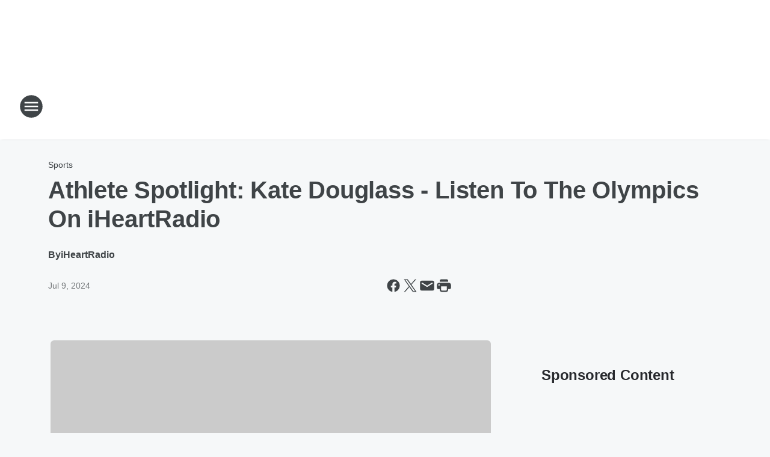

--- FILE ---
content_type: text/html; charset=utf-8
request_url: https://1070thegame.iheart.com/content/2024-07-09-athlete-spotlight-kate-douglass-listen-to-the-olympics-on-iheartradio/
body_size: 75950
content:
<!DOCTYPE html>
        <html lang="en" dir="ltr">
            <head>
                <meta charset="UTF-8">
                <meta name="viewport" content="width=device-width, initial-scale=1.0">
                
                <style>:root{--color-white:#fff;--color-black:#000;--color-red:red;--color-brand-red:#c6002b;--color-brand-grey:#939697;--palette-red-600:#c6002b;--palette-red-500:#cd212e;--palette-red-400:#e22c3a;--palette-red-300:#f4747c;--palette-red-200:#f79096;--palette-red-100:#f4adb1;--palette-orange-600:#fb6825;--palette-orange-500:#fc833e;--palette-orange-400:#fc9e65;--palette-orange-300:#fdb990;--palette-orange-200:#fdd5bb;--palette-orange-100:#fef1e8;--palette-yellow-600:#fcba38;--palette-yellow-500:#fdc64c;--palette-yellow-400:#fdd36f;--palette-yellow-300:#fddf96;--palette-yellow-200:#feecbf;--palette-yellow-100:#fff8e9;--palette-green-600:#46815a;--palette-green-500:#62aa7b;--palette-green-400:#78d297;--palette-green-300:#8bdea7;--palette-green-200:#9ce2b4;--palette-green-100:#ace7c0;--palette-blue-600:#0055b7;--palette-blue-500:#509da7;--palette-blue-400:#60bac6;--palette-blue-300:#68c8d5;--palette-blue-200:#84dae5;--palette-blue-100:#a3e2eb;--palette-purple-600:#793cb7;--palette-purple-500:#8d5bcd;--palette-purple-400:#a071dc;--palette-purple-300:#a586e5;--palette-purple-200:#b895f2;--palette-purple-100:#c7a3f5;--palette-grey-600:#27292d;--palette-grey-600-rgb:39,41,45;--palette-grey-500:#3f4447;--palette-grey-500-rgb:63,68,71;--palette-grey-400:#717277;--palette-grey-400-rgb:113,114,119;--palette-grey-300:#a9afb2;--palette-grey-300-rgb:169,175,178;--palette-grey-250:#dadfe3;--palette-grey-250-rgb:218,223,227;--palette-grey-200:#e6eaed;--palette-grey-200-rgb:230,234,237;--palette-grey-150:#edf1f3;--palette-grey-150-rgb:237,241,243;--palette-grey-100:#f6f8f9;--palette-grey-100-rgb:246,248,249;--accent-color:var(--palette-grey-600);--station-accent-background:var(--palette-grey-600);--station-accent-background-overlay:var(--accent-color);--station-accent-foreground:var(--color-white);--station-font-family:"Segoe UI",Helvetica,Arial,sans-serif,"Apple Color Emoji","Segoe UI Emoji","Segoe UI Symbol";--body-bgcolor:var(--palette-grey-100);--body-font-family:var(--station-font-family);--body-font-size:1.6rem;--body-font-size-2:1.4rem;--body-text-color:var(--palette-grey-600);--secondary-text-color:var(--palette-grey-500);--caption-text-color:var(--palette-grey-400);--default-link-color:var(--palette-grey-600);--default-link-hover-color:var(--palette-grey-500);--station-link-color:var(--accent-color);--station-link-hover-color:var(--default-link-hover-color);--content-min-width:90rem;--content-max-width:128rem;--grid-vertical-spacing:3.2rem;--base-grid-gap:1.6rem;--region-row-gap:var(--grid-vertical-spacing);--grid-gutter-width:1.6rem;--front-matter-grid-column:2;--two-column-grid-template-columns:var(--grid-gutter-width) minmax(28.8rem,1fr) var(--grid-gutter-width);--full-width-grid-template-columns:1fr;--full-width-grid-block-template-columns:var(--grid-gutter-width) minmax(28.8rem,1fr) var(--grid-gutter-width);--site-theme-overlay-opacity:0.25;--site-theme-foreground-color:var(--palette-grey-500);--site-theme-foreground-hover-color:var(--palette-grey-400);--site-theme-background-color:var(--color-white);--text-highlight-background:var(--color-black);--text-highlight-foreground:var(--color-white);--alert-background-color:var(--palette-blue-600);--alert-foreground-color:var(--color-white);--browser-checker-bg-color:var(--palette-grey-400);--browser-checker-text-color:var(--color-black);--eyebrow-text-color:var(--palette-grey-600);--byline-text-color:var(--palette-grey-600);--button-background:var(--palette-grey-600);--button-foreground:var(--color-white);--button-border:none;--button-padding:1.5rem 2.4rem;--button-radius:99.9rem;--button-font-size:1.5rem;--button-font-weight:600;--button-line-height:2rem;--button-shadow:0 0.1rem 0.3rem rgba(0,0,0,.15);--button-hover-background:var(--palette-grey-500);--button-hover-foreground:var(--color-white);--button-hover-shadow:0 0.3rem 0.5rem rgba(0,0,0,.15);--button-hover-border:var(--button-border);--button-active-background:var(--button-background);--button-active-foreground:var(--button-foreground);--button-active-shadow:var(--button-shadow);--button-active-border:var(--button-border);--button-disabled-background:var(--palette-grey-250);--button-disabled-foreground:var(--palette-grey-300);--button-disabled-shadow:none;--button-disabled-border:var(--button-border);--button-secondary-background:transparent;--button-secondary-foreground:var(--palette-grey-600);--button-secondary-border:0.1rem solid var(--palette-grey-600);--button-secondary-hover-background:var(--palette-grey-150);--button-secondary-hover-foreground:var(--button-secondary-foreground);--button-secondary-hover-border:var(--button-secondary-border);--button-secondary-active-background:var(--palette-grey-600);--button-secondary-active-foreground:var(--color-white);--button-secondary-active-border:var(--button-secondary-border);--button-customized-foreground:var(--body-text-color);--button-customized-background:transparent;--button-customized-hover-foreground:var(--body-text-color);--button-customized-hover-background:transparent;--block-theme-foreground-color:var(--body-text-color);--block-theme-background-color:var(--palette-grey-200);--block-theme-background-overlay:transparent;--heading-vertical-margin:2.4rem;--card-heading-color:var(--palette-grey-600);--card-bg-color:var(--color-white);--card-text-primary-color:var(--palette-grey-600);--card-text-secondary-color:var(--palette-grey-500);--tabs-text-default-color:var(--palette-grey-500);--tabs-text-active-color:var(--palette-grey-600);--fader-bg-color:var(--palette-grey-200);--fader-width:3.2rem;--fader-gradient:linear-gradient(to right,rgba(var(--palette-grey-200-rgb),0) 0%,var(--palette-grey-200) 90%);--viewmore-text-color:var(--palette-grey-600);--heading-text-color:var(--body-text-color);--container-max-width:128rem;--container-horizontal-margin:1.6rem;--container-block-vertical-margin:1.6rem;--container-width:calc(100vw - var(--container-horizontal-margin)*2);--container-block-width:var(--container-width);--navigation-zindex:999;--playerbar-zindex:9;--legalnotice-zindex:10;--modal-zindex:1000;--heading-font-weight:900;--heading-margin-default:0;--heading-1-font-size:3.2rem;--heading-1-line-height:3.6rem;--heading-2-font-size:2.4rem;--heading-2-line-height:2.8rem;--heading-3-font-size:2.4rem;--heading-3-line-height:2.8rem;--heading-4-font-size:1.8rem;--heading-4-line-height:2.2rem;--heading-5-font-size:1.6rem;--heading-5-line-height:2rem;--heading-6-font-size:1.4rem;--heading-6-line-height:1.6rem;--elevation-1:0 0.1rem 0.3rem rgba(0,0,0,.15);--elevation-4:0 0.3rem 0.5rem rgba(0,0,0,.15);--elevation-6:0 0.5rem 0.8rem rgba(0,0,0,.15);--elevation-8:0 0.8rem 2.4rem rgba(0,0,0,.15);--elevation-up:0 -0.1rem 0.3rem -0.3rem #000;--elevation-down:0 0.1rem 0.3rem -0.3rem #000;--weather-icon-color:var(--color-white);--arrow-icon-color:var(--color-white);--icon-default-width:2.4rem;--icon-default-height:2.4rem;--icon-primary-color:var(--palette-grey-500);--icon-secondary-color:var(--color-white);--icon-primary-hover-color:var(--palette-grey-400);--icon-secondary-hover-color:var(--color-white);--search-input-foreground:var(--palette-grey-600);--search-input-background:transparent;--search-container-background:var(--color-white);--search-input-placeholder:var(--palette-grey-400);--template-grid-height:100%}@media screen and (min-width:768px){:root{--max-gutter:calc((100% - var(--container-max-width))/2);--grid-gutter-width:minmax(2rem,var(--max-gutter));--base-grid-gap:3.2rem;--two-column-grid-template-columns:var(--grid-gutter-width) minmax(32rem,60rem) minmax(32rem,38rem) var(--grid-gutter-width)}}@media screen and (min-width:1060px){:root{--grid-gutter-width:minmax(8rem,var(--max-gutter));--two-column-grid-template-columns:var(--grid-gutter-width) minmax(52rem,90rem) 38rem var(--grid-gutter-width);--full-width-grid-block-template-columns:var(--grid-gutter-width) minmax(90rem,1fr) var(--grid-gutter-width);--container-horizontal-margin:8rem;--container-block-vertical-margin:3.2rem;--heading-1-font-size:4rem;--heading-1-line-height:4.8rem;--heading-2-font-size:3.2rem;--heading-2-line-height:3.6rem}}body.theme-night{--site-theme-foreground-color:var(--palette-grey-100);--site-theme-foreground-hover-color:var(--palette-grey-300);--site-theme-background-color:var(--color-black);--alert-background-color:var(--color-white);--alert-foreground-color:var(--color-black);--search-input-foreground:var(--site-theme-foreground-color);--search-container-background:var(--site-theme-background-color);--search-input-placeholder:var(--site-theme-foreground-hover-color);--station-accent-background:var(--color-white);--station-accent-background-overlay:var(--accent-color);--station-accent-foreground:var(--color-black);--block-theme-background-color:var(--palette-grey-600);--block-theme-background-overlay:var(--accent-color);--block-theme-foreground-color:var(--color-white)}body.theme-night .themed-block{--tabs-text-default-color:var(--palette-grey-100);--tabs-text-active-color:var(--palette-grey-200);--card-text-primary-color:var(--block-theme-foreground-color);--card-text-secondary-color:var(--block-theme-foreground-color);--viewmore-text-color:var(--block-theme-foreground-color);--icon-primary-color:var(--block-theme-foreground-color);--heading-text-color:var(--block-theme-foreground-color);--default-link-color:var(--block-theme-foreground-color);--body-text-color:var(--block-theme-foreground-color);--fader-gradient:none;--eyebrow-text-color:var(--block-theme-foreground-color);--button-background:var(--color-white);--button-foreground:var(--palette-grey-600);--button-border:none;--button-hover-background:var(--palette-grey-100);--button-hover-foreground:var(--palette-grey-600);--button-active-background:var(--button-hover-background);--button-active-foreground:var(--button-hover-foreground);--button-disabled-background:var(--palette-grey-400);--button-disabled-foreground:var(--palette-grey-300);--button-secondary-background:transparent;--button-secondary-foreground:var(--color-white);--button-secondary-border:0.1rem solid var(--palette-grey-100);--button-secondary-hover-background:var(--palette-grey-100);--button-secondary-hover-foreground:var(--palette-grey-600);--button-secondary-hover-border:var(--button-secondary-border);--button-secondary-active-background:var(--color-white);--button-secondary-active-foreground:var(--palette-grey-600);--button-secondary-active-border:var(--button-secondary-border)}body.template-coast{--accent-color:var(--palette-grey-100);--body-bgcolor:var(--color-black);--body-text-color:var(--color-white);--card-heading-color:var(--color-white);--card-bg-color:transparent;--card-text-primary-color:var(--color-white);--card-text-secondary-color:var(--palette-grey-100);--heading-text-color:var(--body-text-color);--tabs-text-default-color:var(--color-white);--tabs-text-active-color:var(--palette-grey-100);--button-customized-foreground:var(--default-link-color);--button-customized-hover-foreground:var(--default-link-hover-color)}.card-title{font-size:var(--heading-4-font-size);font-weight:var(--heading-font-weight);line-height:var(--heading-4-line-height)}.alerts:not(:empty),.themed-block{background-color:var(--block-theme-background-color);max-width:none;position:relative}.theme-night .alerts:not(:empty)>*,.theme-night .themed-block>*{position:relative;z-index:1}.theme-night .alerts:not(:empty):before,.theme-night .themed-block:before{background-color:var(--block-theme-background-overlay);content:"";display:inline-flex;height:100%;left:0;opacity:var(--site-theme-overlay-opacity);position:absolute;top:0;width:100%;z-index:0}.subheading{color:var(--secondary-text-color)}.caption{color:var(--caption-text-color)}.scroll-blocker{background-color:rgba(0,0,0,.7);height:100vh;left:0;opacity:0;position:fixed;top:0;transition:visibility 0s ease-in-out,opacity .3s;visibility:hidden;width:100%;z-index:10}.no-content{display:none}.hidden{display:none!important}.search-button{background-color:transparent;border:none;cursor:pointer;line-height:0;margin:0;padding:0}.search-button svg .primary-path{fill:var(--icon-primary-color)}.search-button:active svg .primary-path,.search-button:hover svg .primary-path{fill:var(--icon-primary-hover-color)}.text-default{color:var(--palette-grey-500)}.text-headline{color:var(--palette-grey-600)}.text-caption{color:var(--palette-grey-400)}.text-on-dark{color:#fff}.text-on-light{color:var(--palette-grey-500)}.text-inactive{color:var(--palette-grey-300)}.text-link{color:var(--palette-red-400)}.bg-default{background-color:var(--palette-grey-100)}.bg-light{background-color:#fff}.bg-dark{background-color:var(--palette-grey-600)}.bg-inactive{background-color:var(--palette-grey-300)}.bg-selected{background-color:var(--palette-red-400)}.border-default{border-color:var(--palette-grey-300)}.border-neutral-light{border-color:var(--palette-grey-200)}.border-neutral-dark{border-color:var(--palette-grey-400)}.border-dark{border-color:var(--palette-grey-500)}.card{box-shadow:var(--elevation-1)}.card:hover{box-shadow:var(--elevation-4)}.menu{box-shadow:var(--elevation-6)}.dialog{box-shadow:var(--elevation-8)}.elevation-01,.navigation-bar{box-shadow:var(--elevation-1)}.elevation-01,.elevation-04{border-radius:.6rem}.elevation-04{box-shadow:var(--elevation-4)}.elevation-06{border-radius:.6rem;box-shadow:var(--elevation-6)}.elevation-08{border-radius:.6rem;box-shadow:var(--elevation-8)}.elevation-up{border-radius:.6rem;box-shadow:var(--elevation-up)}.img-responsive{height:auto;max-width:100%}.warning-text{background:var(--palette-yellow-300);border-radius:.6rem;box-shadow:0 .4rem .4rem rgba(0,0,0,.1);color:var(--palette-grey-600);display:flex;font-size:1.6rem;font-weight:400;gap:.8rem;padding:1.6rem;width:100%}.warning-text:before{content:url("data:image/svg+xml;utf8,<svg xmlns='http://www.w3.org/2000/svg' fill='brown'><path d='M11.777.465a.882.882 0 00-1.554 0L.122 18.605C-.224 19.225.208 20 .899 20H21.1c.691 0 1.123-.775.777-1.395L11.777.465zM11 12.5c-.55 0-1-.45-1-1v-4c0-.55.45-1 1-1s1 .45 1 1v4c0 .55-.45 1-1 1zm0 4a1 1 0 110-2 1 1 0 010 2z' /></svg>");display:block;height:2rem;width:2.2rem}.fader{position:relative}.fader:after{background:var(--fader-gradient);content:"";display:inline-block;height:100%;position:absolute;right:-.1rem;top:-.1rem;width:var(--fader-width)}.fader .fade{display:none}.alerts:not(:empty){margin-bottom:-.1rem;padding:2.4rem 0}hr.divider{background-color:var(--palette-grey-300);border:none;height:.1rem;margin:0}hr.dark{background:var(--palette-grey-400)}html{font-size:10px;margin:0;max-width:100vw;padding:0;width:100%}html *{box-sizing:border-box}@-moz-document url-prefix(){body{font-weight:lighter}}body{background-color:var(--body-bgcolor);color:var(--body-text-color);font-family:var(--body-font-family);font-size:var(--body-font-size);margin:0;overflow:hidden;overflow-anchor:none;padding:0;position:relative;width:100%}body.no-scroll{height:100vh;overflow:hidden}body.no-scroll .scroll-blocker{opacity:1;visibility:visible}a{color:var(--default-link-color)}a.next-page{height:.1rem;visibility:hidden}h1,h2,h3,h4,h5,h6{color:var(--heading-text-color);font-weight:var(--heading-font-weight);margin:var(--heading-margin-default)}h1,h2,h3,h4{letter-spacing:-.02rem}h1{font-size:var(--heading-1-font-size);line-height:var(--heading-1-line-height)}h2{font-size:var(--heading-2-font-size);line-height:var(--heading-2-line-height)}h3{font-size:var(--heading-3-font-size);line-height:var(--heading-3-line-height)}h4{font-size:var(--heading-4-font-size);line-height:var(--heading-4-line-height)}h5{font-size:var(--heading-5-font-size);line-height:var(--heading-5-line-height)}h6{font-size:var(--heading-6-font-size);line-height:var(--heading-6-line-height)}figure{margin:0 auto}[type=email],[type=number],[type=password],input[type=text]{background:#fff;border:.1rem solid #717277;border-radius:.6rem}.tabbed-item:focus{background-color:#ff0!important;outline:.2rem dashed red!important}button{font-family:var(--body-font-family)}svg .primary-path{fill:var(--icon-primary-color)}svg .secondary-path{fill:var(--icon-secondary-color)}::selection{background-color:var(--text-highlight-background);color:var(--text-highlight-foreground)}@media print{@page{size:A4 portrait;margin:1cm}::-webkit-scrollbar{display:none}body{background:#fff!important;color:#000;font:13pt Georgia,Times New Roman,Times,serif;line-height:1.3;margin:0}#app{display:block;height:100%;width:auto}h1{font-size:24pt}h2,h3,h4{font-size:14pt;margin-top:2.5rem}h1,h2,h3,h4,h5,h6{page-break-after:avoid}a,blockquote,h1,h2,h3,h4,h5,h6,img,p{page-break-inside:avoid}img{page-break-after:avoid}pre,table{page-break-inside:avoid}a,a:link,a:visited{background:transparent;color:#520;font-weight:700;text-align:left;text-decoration:underline}a[href^="#"]{font-weight:400;text-decoration:none}a:after>img,article a[href^="#"]:after{content:""}address,blockquote,dd,dt,li,p{font-size:100%}ol,ul{list-style:square;margin-bottom:20pt;margin-left:18pt}li{line-height:1.6em}.component-site-header{display:block;position:relative}.component-site-header .main-header-items{display:block;width:100%}iframe{height:0!important;line-height:0pt!important;overflow:hidden!important;white-space:nowrap;width:0!important}.component-ad-unit,.component-pushdown,.component-recommendation,.component-social-network-icons,.footer-national-links,.lower-footer-national-links,.nav-toggler,.search-user-container,.share-icons,iframe,nav{display:none}}.component-app{background-color:pink;display:flex;flex-direction:column}.template-grid{display:grid;grid-template-areas:"router-outlet" "player-bar";grid-template-columns:1fr;grid-template-rows:1fr auto;height:100vh;height:var(--template-grid-height);overflow:hidden}.template-grid>.component-routes{grid-area:router-outlet;overflow:auto}.template-grid>.ihr-player-bar{grid-area:player-bar}
/*# sourceMappingURL=local-critical-style.5a54a2ee878d2c1e77ca.css.map*/</style>
                <link rel="preconnect" href="https://static.inferno.iheart.com" data-reactroot=""/><link rel="preconnect" href="https://i.iheart.com" data-reactroot=""/><link rel="preconnect" href="https://webapi.radioedit.iheart.com" data-reactroot=""/><link rel="preconnect" href="https://us.api.iheart.com" data-reactroot=""/><link rel="preconnect" href="https://https://cdn.cookielaw.org" data-reactroot=""/><link rel="preconnect" href="https://www.iheart.com" data-reactroot=""/><link rel="dns-prefetch" href="https://static.inferno.iheart.com" data-reactroot=""/><link rel="preload" href="https://cdn.cookielaw.org/consent/7d044e9d-e966-4b73-b448-a29d06f71027/otSDKStub.js" as="script" data-reactroot=""/><link rel="preload" href="https://cdn.cookielaw.org/opt-out/otCCPAiab.js" as="script" data-reactroot=""/>
                
                <link data-chunk="bundle" rel="stylesheet" href="https://static.inferno.iheart.com/inferno/styles/bundle.ae0ba735483751a796dd.css">
<link data-chunk="local" rel="stylesheet" href="https://static.inferno.iheart.com/inferno/styles/local.bc06f128f534d4a5d747.css">
<link data-chunk="FrontMatter-component" rel="stylesheet" href="https://static.inferno.iheart.com/inferno/styles/FrontMatter-component.2085be03ea772e448ffc.css">
<link data-chunk="Heading-component" rel="stylesheet" href="https://static.inferno.iheart.com/inferno/styles/Heading-component.d79a5c95e6ef67a97bca.css">
<link data-chunk="AssetLegacy-component" rel="stylesheet" href="https://static.inferno.iheart.com/inferno/styles/AssetLegacy-component.2f0669b2b350b143ab90.css">
<link data-chunk="ImageAsset-component" rel="stylesheet" href="https://static.inferno.iheart.com/inferno/styles/ImageAsset-component.2b71f0129af91cbf9c50.css">
<link data-chunk="HtmlEmbedLegacy-component" rel="stylesheet" href="https://static.inferno.iheart.com/inferno/styles/HtmlEmbedLegacy-component.b4b15f07245686764032.css">
<link data-chunk="core-page-blocks-recommendation-Recommendation-component" rel="stylesheet" href="https://static.inferno.iheart.com/inferno/styles/core-page-blocks-recommendation-Recommendation-component.2fbf0f823711108d2479.css">
<link data-chunk="core-page-blocks-datasource-DatasourceLoader-component" rel="stylesheet" href="https://static.inferno.iheart.com/inferno/styles/core-page-blocks-datasource-DatasourceLoader-component.ed118ca85e0cefc658b6.css">
<link data-chunk="components-Eyebrow-component" rel="stylesheet" href="https://static.inferno.iheart.com/inferno/styles/Eyebrow-component.23e83d8b8cab22ea99d6.css">
                <style data-reactroot="">:root {
        --station-font-family: "Roboto","Segoe UI",Helvetica,Arial,sans-serif,"Apple Color Emoji","Segoe UI Emoji","Segoe UI Symbol";
        --gradient-start: hsl(352,72.3%,32.3%);
        --gradient-stop: hsl(352,72.3%,26.299999999999997%);
        
                --accent-color: #c72035;
            
        
             --darkFooterColor: hsl(352,72.3%,30.299999999999997%);
             
        --premiere-footer-dark-color:var(--darkFooterColor);
    }</style>
                
                <title data-rh="true">Athlete Spotlight: Kate Douglass - Listen To The Olympics On iHeartRadio | 1070 The Game</title>
                <link data-rh="true" rel="shortcut icon" type="" title="" href="https://i.iheart.com/v3/re/assets.brands/66e4ac31d9a3f132baa0d7f5?ops=gravity(%22center%22),contain(32,32),quality(65)"/><link data-rh="true" rel="apple-touch-icon" type="" title="" href="https://i.iheart.com/v3/re/assets.brands/66e4ac31d9a3f132baa0d7f5?ops=new(),flood(%22white%22),swap(),merge(%22over%22),gravity(%22center%22),contain(167,167),quality(80),format(%22png%22)"/><link data-rh="true" rel="image_src" type="" title="" href="https://i.iheart.com/v3/re/assets.getty/668d5559537a056509e1a9e5?ops=gravity(%22north%22),fit(1200,675),quality(65)"/><link data-rh="true" rel="canonical" type="" title="" href="https://www.iheart.com/content/2024-07-09-athlete-spotlight-kate-douglass-listen-to-the-olympics-on-iheartradio/"/>
                <meta data-rh="true" property="og:locale" content="en_us"/><meta data-rh="true" name="msapplication-TileColor" content="#fff"/><meta data-rh="true" name="msvalidate.01" content="E98E323249F89ACF6294F958692E230B"/><meta data-rh="true" name="format-detection" content="telephone=no"/><meta data-rh="true" name="theme-color" content="#c72035"/><meta data-rh="true" property="og:title" content="Athlete Spotlight: Kate Douglass - Listen To The Olympics On iHeartRadio | 1070 The Game"/><meta data-rh="true" property="twitter:title" content="Athlete Spotlight: Kate Douglass - Listen To The Olympics On iHeartRadio | 1070 The Game"/><meta data-rh="true" itemprop="name" content="Athlete Spotlight: Kate Douglass - Listen To The Olympics On iHeartRadio | 1070 The Game"/><meta data-rh="true" name="description" content="Learn more about American athletes going for gold in Paris, and listen to the Olympics on iHeartRadio."/><meta data-rh="true" property="og:description" content="Learn more about American athletes going for gold in Paris, and listen to the Olympics on iHeartRadio."/><meta data-rh="true" property="twitter:description" content="Learn more about American athletes going for gold in Paris, and listen to the Olympics on iHeartRadio."/><meta data-rh="true" itemprop="description" content="Learn more about American athletes going for gold in Paris, and listen to the Olympics on iHeartRadio."/><meta data-rh="true" name="keywords" content="Paris 2024 Olympics, Kate Douglass, ai-assisted"/><meta data-rh="true" property="og:url" content="https://1070thegame.iheart.com/content/2024-07-09-athlete-spotlight-kate-douglass-listen-to-the-olympics-on-iheartradio/"/><meta data-rh="true" property="twitter:url" content="https://1070thegame.iheart.com/content/2024-07-09-athlete-spotlight-kate-douglass-listen-to-the-olympics-on-iheartradio/"/><meta data-rh="true" itemprop="url" content="https://1070thegame.iheart.com/content/2024-07-09-athlete-spotlight-kate-douglass-listen-to-the-olympics-on-iheartradio/"/><meta data-rh="true" name="thumbnail" content="https://i.iheart.com/v3/re/assets.getty/668d5559537a056509e1a9e5?ops=gravity(%22north%22),fit(1200,675),quality(65)"/><meta data-rh="true" property="og:image" content="https://i.iheart.com/v3/re/assets.getty/668d5559537a056509e1a9e5?ops=gravity(%22north%22),fit(1200,675),quality(65)"/><meta data-rh="true" property="og:image:width" content="1200"/><meta data-rh="true" property="og:image:height" content="675"/><meta data-rh="true" property="twitter:image" content="https://i.iheart.com/v3/re/assets.getty/668d5559537a056509e1a9e5?ops=gravity(%22north%22),fit(1200,675),quality(65)"/><meta data-rh="true" itemprop="image" content="https://i.iheart.com/v3/re/assets.getty/668d5559537a056509e1a9e5?ops=gravity(%22north%22),fit(1200,675),quality(65)"/><meta data-rh="true" name="msapplication-TileImage" content="https://i.iheart.com/v3/re/assets.getty/668d5559537a056509e1a9e5?ops=gravity(%22north%22),fit(1200,675),quality(65)"/><meta data-rh="true" property="twitter:card" content="summary_large_image"/><meta data-rh="true" property="twitter:site" content="@foxsports1070"/><meta data-rh="true" property="twitter:creator" content="@foxsports1070"/><meta data-rh="true" property="twitter:domain" content="1070thegame.iheart.com"/><meta data-rh="true" property="og:site_name" content="1070 The Game"/><meta data-rh="true" name="application-name" content="1070 The Game"/><meta data-rh="true" property="fb:app_id" content="164332307037574"/><meta data-rh="true" property="fb:pages" content="108390725846974"/><meta data-rh="true" name="google-site-verification" content="p2FWrUKxtwBmQgHV4CjD80oKdZZBjmMNByoWvZMsYso"/><meta data-rh="true" property="twitter:tile:image:alt" content="Learn more about American athletes going for gold in Paris, and listen to the Olympics on iHeartRadio."/><meta data-rh="true" property="twitter::tile:image" content="https://i.iheart.com/v3/re/assets.getty/668d5559537a056509e1a9e5?ops=gravity(%22north%22),fit(1200,675),quality(65)"/><meta data-rh="true" property="og:type" content="article"/><meta data-rh="true" property="twitter:tile:template:testing" content="1"/><meta data-rh="true" name="robots" content="max-image-preview:large"/><meta data-rh="true" name="categories" content="sports, sports"/>
                
            </head>
            <body class="theme-light template-default">
                <div id="app"><div class="component-template template-grid" data-reactroot=""><div class="component-routes"><div class="component-pushdown"><div tabindex="-1" class="component-ad-unit lazy-load" data-position="3330" data-split="50" id="dfp-ad-3330-ad:top-leaderboard"></div></div><header class="component-site-header"><section class="main-header-items"><button aria-label="Open Site Navigation" class="nav-toggler" tabindex="0"><svg tabindex="-1" focusable="false" class="svg-icon icon-hamburger" width="32px" height="32px" viewBox="0 0 32 32" fill="none" xmlns="http://www.w3.org/2000/svg"><circle cx="16" cy="16" r="15" fill="none" stroke="none" stroke-width="2"></circle><path fill-rule="evenodd" clip-rule="evenodd" tabindex="-1" class="primary-path" fill="none" d="M7 22h18v-2H7v2zm0-5h18v-2H7v2zm0-7v2h18v-2H7z"></path></svg></button><nav class="" tabindex="-1" aria-hidden="true" aria-label="Primary Site Navigation" id="component-site-nav"><header class="navbar-header"><figure class="component-station-logo"><a aria-label="Station Link" tabindex="0" href="/"><img src="https://i.iheart.com/v3/re/assets.brands/66e4ac31d9a3f132baa0d7f5?ops=gravity(%22center%22),contain(180,60)&amp;quality=80" data-src="https://i.iheart.com/v3/re/assets.brands/66e4ac31d9a3f132baa0d7f5?ops=gravity(%22center%22),contain(180,60)&amp;quality=80" data-srcset="https://i.iheart.com/v3/re/assets.brands/66e4ac31d9a3f132baa0d7f5?ops=gravity(%22center%22),contain(180,60)&amp;quality=80 1x,https://i.iheart.com/v3/re/assets.brands/66e4ac31d9a3f132baa0d7f5?ops=gravity(%22center%22),contain(360,120)&amp;quality=80 2x" sizes="" alt="1070 The Game - We Are 1070 The Game Madison!" class="lazyload" srcSet="https://i.iheart.com/v3/re/assets.brands/66e4ac31d9a3f132baa0d7f5?ops=gravity(%22center%22),contain(180,60)&amp;quality=80 1x,https://i.iheart.com/v3/re/assets.brands/66e4ac31d9a3f132baa0d7f5?ops=gravity(%22center%22),contain(360,120)&amp;quality=80 2x" width="180" height="60"/></a></figure><button class="CloseButton-module_close_4S+oa undefined" aria-label="Close Site Navigation" tabindex="0"><svg class="svg-icon icon-close" focusable="false" tabindex="-1" aria-hidden="true" width="24" height="24" viewBox="0 0 24 24" fill="none" xmlns="http://www.w3.org/2000/svg"><path aria-hidden="true" focusable="false" tabindex="-1" class="primary-path" d="M18.3 5.70997C17.91 5.31997 17.28 5.31997 16.89 5.70997L12 10.59L7.10997 5.69997C6.71997 5.30997 6.08997 5.30997 5.69997 5.69997C5.30997 6.08997 5.30997 6.71997 5.69997 7.10997L10.59 12L5.69997 16.89C5.30997 17.28 5.30997 17.91 5.69997 18.3C6.08997 18.69 6.71997 18.69 7.10997 18.3L12 13.41L16.89 18.3C17.28 18.69 17.91 18.69 18.3 18.3C18.69 17.91 18.69 17.28 18.3 16.89L13.41 12L18.3 7.10997C18.68 6.72997 18.68 6.08997 18.3 5.70997Z" fill="#3F4447"></path></svg></button></header><hr class="divider"/><section class="nav-inner-wrapper"><ul style="max-height:calc(100vh - 100px)" class="menu-container main-nav"><li class="menu-top-label"><button aria-label="Listen" class="button-text" tabindex="0"><span class="menu-label">Listen</span></button></li><li data-testid="menu-top-label" class="menu-top-label menu-toggler"><button aria-label="Toggle Menu for On Air" class="button-text" tabindex="0"><span class="menu-label">On Air</span><svg tabindex="-1" focusable="false" class="svg-icon icon-expand" width="24" height="24" viewBox="0 0 24 24" fill="none" xmlns="http://www.w3.org/2000/svg"><path class="primary-path" tabindex="-1" d="M15.88 9.29006L12 13.1701L8.11998 9.29006C7.72998 8.90006 7.09998 8.90006 6.70998 9.29006C6.31998 9.68006 6.31998 10.3101 6.70998 10.7001L11.3 15.2901C11.69 15.6801 12.32 15.6801 12.71 15.2901L17.3 10.7001C17.69 10.3101 17.69 9.68006 17.3 9.29006C16.91 8.91006 16.27 8.90006 15.88 9.29006Z"></path></svg></button><ul class="submenu-container" aria-hidden="true"><li><a aria-label="Nine 2 Noon" tabindex="0" href="/featured/no-bs/">Nine 2 Noon</a></li><li><a aria-label="Drew &amp; Hunter in the Afternoon" tabindex="0" href="/featured/drew-and-hunter/">Drew &amp; Hunter in the Afternoon</a></li><li><a aria-label="The Odd Couple" tabindex="0" href="/featured/the-odd-couple-with-rob-parker-kelvin-washington/">The Odd Couple</a></li><li><a aria-label="Jason Smith and Mike Harmon" tabindex="0" href="/featured/the-jason-smith-show/">Jason Smith and Mike Harmon</a></li><li><a aria-label="Ben Maller" tabindex="0" href="/featured/the-ben-maller-show/">Ben Maller</a></li><li><a aria-label="Full Schedule" tabindex="0" href="/schedule/">Full Schedule</a></li></ul></li><li class="menu-top-label"><a aria-label="Sports Headlines" tabindex="0" href="/topic/sports/">Sports Headlines</a></li><li data-testid="menu-top-label" class="menu-top-label menu-toggler"><button aria-label="Toggle Menu for Podcasts" class="button-text" tabindex="0"><span class="menu-label">Podcasts</span><svg tabindex="-1" focusable="false" class="svg-icon icon-expand" width="24" height="24" viewBox="0 0 24 24" fill="none" xmlns="http://www.w3.org/2000/svg"><path class="primary-path" tabindex="-1" d="M15.88 9.29006L12 13.1701L8.11998 9.29006C7.72998 8.90006 7.09998 8.90006 6.70998 9.29006C6.31998 9.68006 6.31998 10.3101 6.70998 10.7001L11.3 15.2901C11.69 15.6801 12.32 15.6801 12.71 15.2901L17.3 10.7001C17.69 10.3101 17.69 9.68006 17.3 9.29006C16.91 8.91006 16.27 8.90006 15.88 9.29006Z"></path></svg></button><ul class="submenu-container" aria-hidden="true"><li><a href="https://www.iheart.com/podcast/427-Wisconsin-Badgers-Sports-N-28237485/" target="_blank" rel="noopener" aria-label="Wisconsin Badgers Sports Network">Wisconsin Badgers Sports Network</a></li><li><a href="https://www.iheart.com/podcast/427-Ultimate-Outdoors-Radio-Sh-28206384/" target="_blank" rel="noopener" aria-label="Ultimate Outdoors Radio">Ultimate Outdoors Radio</a></li><li><a href="https://www.iheart.com/podcast/427-The-Golf-Affect-Radio-Show-28206361/" target="_blank" rel="noopener" aria-label="The Golf Affect / Talking Golf">The Golf Affect / Talking Golf</a></li><li><a href="https://www.iheart.com/podcast/the-big-1070-high-school-football-28350374/" target="_blank" rel="noopener" aria-label="High School Football Games">High School Football Games</a></li><li><a href="https://www.iheart.com/podcast/the-big-1070-high-school-basketball-28751025/" target="_blank" rel="noopener" aria-label="High School Basketball Games">High School Basketball Games</a></li><li><a href="https://www.iheart.com/podcast/427-Capstone-Wealth-Management-28206327/" target="_blank" rel="noopener" aria-label="Capstone Wealth Management">Capstone Wealth Management</a></li><li><a href="https://www.iheart.com/podcast/1248-nine-2-noon-62210525/" target="_blank" rel="noopener" aria-label="Nine 2 Noon">Nine 2 Noon</a></li><li><a href="https://www.iheart.com/podcast/427-the-mike-heller-show-28112473/" target="_blank" rel="noopener" aria-label="The Mike Heller Show">The Mike Heller Show</a></li><li><a href="https://www.iheart.com/podcast/480-drew-and-kb-28232925/" target="_blank" rel="noopener" aria-label="Drew &amp; KB">Drew &amp; KB</a></li><li><a href="https://www.iheart.com/podcast/1248-going-great-across-uw-wom-108684999/" target="_blank" rel="noopener" aria-label="Going Great across UW Women’s Athletics">Going Great across UW Women’s Athletics</a></li><li><a aria-label="All Podcasts" tabindex="0" href="/podcasts/">All Podcasts</a></li></ul></li><li class="menu-top-label menu-toggler"><button aria-label="Toggle Menu for Contests &amp; Promotions" class="button-text" tabindex="0"><span class="menu-label">Contests &amp; Promotions</span><svg tabindex="-1" focusable="false" class="svg-icon icon-expand" width="24" height="24" viewBox="0 0 24 24" fill="none" xmlns="http://www.w3.org/2000/svg"><path class="primary-path" tabindex="-1" d="M15.88 9.29006L12 13.1701L8.11998 9.29006C7.72998 8.90006 7.09998 8.90006 6.70998 9.29006C6.31998 9.68006 6.31998 10.3101 6.70998 10.7001L11.3 15.2901C11.69 15.6801 12.32 15.6801 12.71 15.2901L17.3 10.7001C17.69 10.3101 17.69 9.68006 17.3 9.29006C16.91 8.91006 16.27 8.90006 15.88 9.29006Z"></path></svg></button><ul class="submenu-container" aria-hidden="true"><li><a href="https://www.donorschoose.org/iheartradio" target="_blank" rel="noopener" aria-label="Give Your Favorite Teacher A Chance To Win $5,000 In Classroom Supplies!">Give Your Favorite Teacher A Chance To Win $5,000 In Classroom Supplies!</a></li><li><a href="https://www.iheartradiobroadway.com/featured/iheart-amda/" target="_blank" rel="noopener" aria-label="Win A Full-Tuition Scholarship To AMDA College Of The Performing Arts!">Win A Full-Tuition Scholarship To AMDA College Of The Performing Arts!</a></li><li><a aria-label="Listen to Win $1,000" tabindex="0" href="/promotions/listen-to-win-1000-1844016/">Listen to Win $1,000</a></li><li><a aria-label="All Contests &amp; Promotions" tabindex="0" href="/promotions/">All Contests &amp; Promotions</a></li><li><a aria-label="Contest Rules" tabindex="0" href="/rules/">Contest Rules</a></li></ul></li><li class="menu-top-label"><a tabindex="0" href="/contact/">Contact</a></li><li class="menu-top-label"><a tabindex="0" href="/newsletter/">Newsletter</a></li><li class="menu-top-label"><a tabindex="0" href="/advertise/">Advertise on 1070 The Game</a></li><li class="menu-top-label"><a href="tel:1-844-844-iHeart">1-844-844-iHeart</a></li><ul class="component-social-icons"><li class="icon-container"><a href="//www.facebook.com/foxsports1070" aria-label="Visit us on facebook" target="_blank" rel="noopener"><svg tabindex="-1" focusable="false" class="svg-icon icon-facebook" width="24" height="24" viewBox="0 0 24 24" xmlns="http://www.w3.org/2000/svg" fill="none"><path class="primary-path" tabindex="-1" d="M21 12C21 7.02891 16.9711 3 12 3C7.02891 3 3 7.02891 3 12C3 16.493 6.29062 20.216 10.5938 20.891V14.6016H8.30859V12H10.5938V10.0172C10.5938 7.76191 11.9367 6.51562 13.9934 6.51562C14.9777 6.51562 16.0078 6.69141 16.0078 6.69141V8.90625H14.8723C13.7543 8.90625 13.4062 9.60059 13.4062 10.3125V12H15.9023L15.5033 14.6016H13.4062V20.891C17.7094 20.216 21 16.493 21 12Z" fill="#27292D"></path><path class="secondary-path" tabindex="-1" d="M15.5033 14.6016L15.9023 12H13.4062V10.3125C13.4062 9.60059 13.7543 8.90625 14.8723 8.90625H16.0078V6.69141C16.0078 6.69141 14.9777 6.51562 13.9934 6.51562C11.9367 6.51562 10.5938 7.76191 10.5938 10.0172V12H8.30859V14.6016H10.5938V20.891C11.0525 20.9631 11.5219 21 12 21C12.4781 21 12.9475 20.9631 13.4062 20.891V14.6016H15.5033Z" fill="white"></path></svg></a></li><li class="icon-container"><a href="//www.x.com/foxsports1070" aria-label="Visit us on X" target="_blank" rel="noopener"><svg tabindex="-1" focusable="false" class="svg-icon icon-twitter" xmlns="http://www.w3.org/2000/svg" width="24" height="24" viewBox="0 0 24 24" fill="none"><path class="primary-path" d="M13.7124 10.6218L20.4133 3H18.8254L13.0071 9.61788L8.35992 3H3L10.0274 13.0074L3 21H4.58799L10.7324 14.0113L15.6401 21H21L13.7124 10.6218ZM11.5375 13.0956L10.8255 12.0991L5.16017 4.16971H7.59922L12.1712 10.5689L12.8832 11.5655L18.8262 19.8835H16.3871L11.5375 13.0956Z" fill="#27292D"></path></svg></a></li></ul></ul></section><footer class="navbar-footer"><form class="search-form" name="search-form" role="search"><section class="search-container"><input type="search" name="keyword" id="search-input-field-nav" aria-label="search text" placeholder="Search" value="" maxLength="250"/><button class="search-button search-submit" aria-label="Search" type="submit"><svg class="svg-icon icon-search" tabindex="-1" width="32px" height="32px" viewBox="0 0 32 32" focusable="false" fill="none" xmlns="http://www.w3.org/2000/svg"><circle class="outline" cx="16" cy="16" r="15" fill="none" stroke="none" stroke-width="2"></circle><path class="primary-path" fill-rule="evenodd" clip-rule="evenodd" d="M18.457 20.343a7.69 7.69 0 111.929-1.591l4.658 5.434a1.25 1.25 0 11-1.898 1.628l-4.69-5.471zm.829-6.652a4.69 4.69 0 11-9.381 0 4.69 4.69 0 019.38 0z" fill="none"></path></svg></button></section></form></footer></nav><figure class="component-station-logo"><a aria-label="Station Link" tabindex="0" href="/"><img src="https://i.iheart.com/v3/re/assets.brands/66e4ac31d9a3f132baa0d7f5?ops=gravity(%22center%22),contain(180,60)&amp;quality=80" data-src="https://i.iheart.com/v3/re/assets.brands/66e4ac31d9a3f132baa0d7f5?ops=gravity(%22center%22),contain(180,60)&amp;quality=80" data-srcset="https://i.iheart.com/v3/re/assets.brands/66e4ac31d9a3f132baa0d7f5?ops=gravity(%22center%22),contain(180,60)&amp;quality=80 1x,https://i.iheart.com/v3/re/assets.brands/66e4ac31d9a3f132baa0d7f5?ops=gravity(%22center%22),contain(360,120)&amp;quality=80 2x" sizes="" alt="1070 The Game - We Are 1070 The Game Madison!" class="lazyload" srcSet="https://i.iheart.com/v3/re/assets.brands/66e4ac31d9a3f132baa0d7f5?ops=gravity(%22center%22),contain(180,60)&amp;quality=80 1x,https://i.iheart.com/v3/re/assets.brands/66e4ac31d9a3f132baa0d7f5?ops=gravity(%22center%22),contain(360,120)&amp;quality=80 2x" width="180" height="60"/></a></figure><section class="listen-user-container"><div class="header-user"></div></section></section></header><main class="component-page layout-generic-80-20 two-column page-detail wtso-am"><div class="alerts"></div><div class="page-gutter gutter-left"> </div><section class="col-top"><div class="component-region region-header-dynamic"><header class="content-header front-matter"><nav data-cy="eyebrow" class="Eyebrow-module_component-eyebrow_AIV95"><a tabindex="0" href="/topic/sports/">Sports</a></nav><header class="component-heading"><h1 class="heading-title">Athlete Spotlight: Kate Douglass - Listen To The Olympics On iHeartRadio</h1></header><figure class="component-byline-display"><figcaption><span class="author-block">By <span class="author"> <!-- -->iHeartRadio</span></span><div class="date-block"><time class="card-date" dateTime="1720524161262">Jul 9, 2024</time></div><div class="share-icons"><button data-platform="facebook" aria-label="Share this page on Facebook" class="react-share__ShareButton" style="background-color:transparent;border:none;padding:0;font:inherit;color:inherit;cursor:pointer"><svg tabindex="-1" focusable="false" class="svg-icon icon-facebook" width="24" height="24" viewBox="0 0 24 24" xmlns="http://www.w3.org/2000/svg" fill="none"><path class="primary-path" tabindex="-1" d="M21 12C21 7.02891 16.9711 3 12 3C7.02891 3 3 7.02891 3 12C3 16.493 6.29062 20.216 10.5938 20.891V14.6016H8.30859V12H10.5938V10.0172C10.5938 7.76191 11.9367 6.51562 13.9934 6.51562C14.9777 6.51562 16.0078 6.69141 16.0078 6.69141V8.90625H14.8723C13.7543 8.90625 13.4062 9.60059 13.4062 10.3125V12H15.9023L15.5033 14.6016H13.4062V20.891C17.7094 20.216 21 16.493 21 12Z" fill="#27292D"></path><path class="secondary-path" tabindex="-1" d="M15.5033 14.6016L15.9023 12H13.4062V10.3125C13.4062 9.60059 13.7543 8.90625 14.8723 8.90625H16.0078V6.69141C16.0078 6.69141 14.9777 6.51562 13.9934 6.51562C11.9367 6.51562 10.5938 7.76191 10.5938 10.0172V12H8.30859V14.6016H10.5938V20.891C11.0525 20.9631 11.5219 21 12 21C12.4781 21 12.9475 20.9631 13.4062 20.891V14.6016H15.5033Z" fill="white"></path></svg></button><button data-platform="x" aria-label="Share this page on X" class="react-share__ShareButton" style="background-color:transparent;border:none;padding:0;font:inherit;color:inherit;cursor:pointer"><svg tabindex="-1" focusable="false" class="svg-icon icon-twitter" xmlns="http://www.w3.org/2000/svg" width="24" height="24" viewBox="0 0 24 24" fill="none"><path class="primary-path" d="M13.7124 10.6218L20.4133 3H18.8254L13.0071 9.61788L8.35992 3H3L10.0274 13.0074L3 21H4.58799L10.7324 14.0113L15.6401 21H21L13.7124 10.6218ZM11.5375 13.0956L10.8255 12.0991L5.16017 4.16971H7.59922L12.1712 10.5689L12.8832 11.5655L18.8262 19.8835H16.3871L11.5375 13.0956Z" fill="#27292D"></path></svg></button><button data-platform="email" class="custom-button email-button" aria-label="Share this page in Email"><svg tabindex="-1" focusable="false" class="svg-icon icon-email" width="24" height="24" viewBox="0 0 24 24" fill="none" xmlns="http://www.w3.org/2000/svg"><path class="primary-path" d="M20 5H4C2.9 5 2.01 5.9 2.01 7L2 17C2 18.1 2.9 19 4 19H20C21.1 19 22 18.1 22 17V7C22 5.9 21.1 5 20 5ZM19.6 9.25L12.53 13.67C12.21 13.87 11.79 13.87 11.47 13.67L4.4 9.25C4.15 9.09 4 8.82 4 8.53C4 7.86 4.73 7.46 5.3 7.81L12 12L18.7 7.81C19.27 7.46 20 7.86 20 8.53C20 8.82 19.85 9.09 19.6 9.25Z" fill="#27292D"></path></svg></button><button data-platform="print" class="custom-button printer-button" aria-label="Print this page"><svg tabindex="-1" focusable="false" class="svg-icon icon-print" width="24" height="24" viewBox="0 0 24 24" fill="none" xmlns="http://www.w3.org/2000/svg"><path class="primary-path" d="M6 5C6 3.89543 6.89543 3 8 3H16C17.1046 3 18 3.89543 18 5V6.5H6V5Z" fill="#27292D"></path><path class="primary-path" fill-rule="evenodd" clip-rule="evenodd" d="M5 8C3.34315 8 2 9.34315 2 11V15C2 16.1046 2.89543 17 4 17H6V18C6 19.6569 7.34315 21 9 21H15C16.6569 21 18 19.6569 18 18V17H20C21.1046 17 22 16.1046 22 15V11C22 9.34315 20.6569 8 19 8H5ZM6 11C6 10.4477 5.55228 10 5 10C4.44772 10 4 10.4477 4 11C4 11.5523 4.44772 12 5 12C5.55228 12 6 11.5523 6 11ZM8 18V13H16V18C16 18.5523 15.5523 19 15 19H9C8.44772 19 8 18.5523 8 18Z" fill="#27292D"></path></svg></button></div></figcaption></figure></header><input type="hidden" data-id="wKI2D"/></div></section><section class="col-left"><div class="component-region region-main-dynamic"><div class="component-container content-layout-container block"><article class="content-detail-container"><section class="content-block type-embed embed-type-rich provider-ohembed"></section><section class="content-block type-asset"><figure class="component-image-asset"><section class="image-container"><img src="https://i.iheart.com/v3/re/new_assets/f79fc341-a979-4863-81b0-eea1ddc6e07b?ops=resize(900,506),quality(10)" data-src="https://i.iheart.com/v3/re/new_assets/f79fc341-a979-4863-81b0-eea1ddc6e07b?ops=resize(900,506),quality(10)" data-srcset="https://i.iheart.com/v3/re/assets.getty/668d5559537a056509e1a9e5?ops=max(360,0),quality(70) 360w,https://i.iheart.com/v3/re/assets.getty/668d5559537a056509e1a9e5?ops=max(480,0),quality(80) 480w,https://i.iheart.com/v3/re/assets.getty/668d5559537a056509e1a9e5?ops=max(650,0),quality(80) 650w,https://i.iheart.com/v3/re/assets.getty/668d5559537a056509e1a9e5?ops=max(1060,0),quality(80) 940w" sizes="(max-width: 361px) 360px,(max-width: 481px) 480px,(max-width: 651px) 650px,(min-width: 1060px) 940px,auto " alt="2024 U.S. Olympic Team Trials - Swimming - Day 8" class="lazyload" srcSet="" width="288" height="162"/></section><figcaption><p class="component-asset-caption"><span class="asset-credit">Photo<!-- -->: <!-- -->Getty Images</span></p></figcaption></figure></section><section class="content-block type-html"><div class="component-embed-html"><p>If you are wondering how to listen to the Olympics, iHeartRadio has you covered. iHeartRadio is the <a href="https://www.iheart.com/content/2024-05-08-iheartmedia-is-the-exclusive-audio-partner-for-the-2024-olympics/" target="_blank">exclusive audio home</a> of NBC's coverage of the 2024 Paris Olympics, so it is the only place to listen to the Olympics stream. The free iHeart app is where to go to listen to exclusive <a href="https://www.iheart.com/live/nbc-olympics-radio-10378/" target="_blank">play-by-play action of Team USA</a>. To celebrate, we are spotlighting some of the country's athletes that are vying for gold.</p>

<p>US athlete <strong>Kate</strong> <strong>Douglass</strong>, a 22-year-old swimmer, has already made a significant impact in her career. Born on November 17, 2001, in Pelham, New York, Douglass started swimming competitively at the age of seven. She attended the University of Virginia, where she won 15 NCAA titles and is currently <a href="https://www.nbcolympics.com/news/kate-douglass-meet-athlete" target="_blank">pursuing a master's degree in statistics</a>. Douglass has also published an article on using statistics to improve swimming form.</p>

<p><a href="https://www.teamusa.com/profiles/kate-douglass" target="_blank">Douglass made her Olympic debut</a> in Tokyo at the age of 19, where she won a bronze medal. She has also won 14 world championship medals. Now, she is preparing for a potential breakout performance at the Paris 2024 Olympic Games.</p>

<p><a href="https://www.nbcolympics.com/news/kate-douglass-meet-athlete" target="_blank">In addition to her academic and athletic achievements</a>, Douglass is known for her versatility in the pool. She has set records in multiple events and continues to train at the University of Virginia under coach <strong>Todd</strong> <strong>Desorbo</strong>. Her parents, <strong>William</strong> and <strong>Allison</strong> <strong>Douglass</strong>, have been instrumental in her career, providing unwavering support since she first started swimming.</p>

<p>From exclusive NBC play-by-play action of Team USA to live hourly updates from the Games to original Summer Games podcasts, you can listen to the Olympics stream <a href="https://www.iheart.com/live/nbc-olympics-radio-10378/" target="_blank">only on iHeartRadio</a>. Find out more <a href="https://www.iheart.com/content/2024-06-21-heres-how-to-listen-to-2024-paris-olympics-on-iheartradio/" target="_blank">about how to listen</a>.</p>

</div></section><div tabindex="-1" class="component-ad-unit lazy-load" data-position="3327" data-split="10" id="dfp-ad-3327-2"></div></article><div class="share-icons"><button data-platform="facebook" aria-label="Share this page on Facebook" class="react-share__ShareButton" style="background-color:transparent;border:none;padding:0;font:inherit;color:inherit;cursor:pointer"><svg tabindex="-1" focusable="false" class="svg-icon icon-facebook" width="24" height="24" viewBox="0 0 24 24" xmlns="http://www.w3.org/2000/svg" fill="none"><path class="primary-path" tabindex="-1" d="M21 12C21 7.02891 16.9711 3 12 3C7.02891 3 3 7.02891 3 12C3 16.493 6.29062 20.216 10.5938 20.891V14.6016H8.30859V12H10.5938V10.0172C10.5938 7.76191 11.9367 6.51562 13.9934 6.51562C14.9777 6.51562 16.0078 6.69141 16.0078 6.69141V8.90625H14.8723C13.7543 8.90625 13.4062 9.60059 13.4062 10.3125V12H15.9023L15.5033 14.6016H13.4062V20.891C17.7094 20.216 21 16.493 21 12Z" fill="#27292D"></path><path class="secondary-path" tabindex="-1" d="M15.5033 14.6016L15.9023 12H13.4062V10.3125C13.4062 9.60059 13.7543 8.90625 14.8723 8.90625H16.0078V6.69141C16.0078 6.69141 14.9777 6.51562 13.9934 6.51562C11.9367 6.51562 10.5938 7.76191 10.5938 10.0172V12H8.30859V14.6016H10.5938V20.891C11.0525 20.9631 11.5219 21 12 21C12.4781 21 12.9475 20.9631 13.4062 20.891V14.6016H15.5033Z" fill="white"></path></svg></button><button data-platform="x" aria-label="Share this page on X" class="react-share__ShareButton" style="background-color:transparent;border:none;padding:0;font:inherit;color:inherit;cursor:pointer"><svg tabindex="-1" focusable="false" class="svg-icon icon-twitter" xmlns="http://www.w3.org/2000/svg" width="24" height="24" viewBox="0 0 24 24" fill="none"><path class="primary-path" d="M13.7124 10.6218L20.4133 3H18.8254L13.0071 9.61788L8.35992 3H3L10.0274 13.0074L3 21H4.58799L10.7324 14.0113L15.6401 21H21L13.7124 10.6218ZM11.5375 13.0956L10.8255 12.0991L5.16017 4.16971H7.59922L12.1712 10.5689L12.8832 11.5655L18.8262 19.8835H16.3871L11.5375 13.0956Z" fill="#27292D"></path></svg></button><button data-platform="email" class="custom-button email-button" aria-label="Share this page in Email"><svg tabindex="-1" focusable="false" class="svg-icon icon-email" width="24" height="24" viewBox="0 0 24 24" fill="none" xmlns="http://www.w3.org/2000/svg"><path class="primary-path" d="M20 5H4C2.9 5 2.01 5.9 2.01 7L2 17C2 18.1 2.9 19 4 19H20C21.1 19 22 18.1 22 17V7C22 5.9 21.1 5 20 5ZM19.6 9.25L12.53 13.67C12.21 13.87 11.79 13.87 11.47 13.67L4.4 9.25C4.15 9.09 4 8.82 4 8.53C4 7.86 4.73 7.46 5.3 7.81L12 12L18.7 7.81C19.27 7.46 20 7.86 20 8.53C20 8.82 19.85 9.09 19.6 9.25Z" fill="#27292D"></path></svg></button><button data-platform="print" class="custom-button printer-button" aria-label="Print this page"><svg tabindex="-1" focusable="false" class="svg-icon icon-print" width="24" height="24" viewBox="0 0 24 24" fill="none" xmlns="http://www.w3.org/2000/svg"><path class="primary-path" d="M6 5C6 3.89543 6.89543 3 8 3H16C17.1046 3 18 3.89543 18 5V6.5H6V5Z" fill="#27292D"></path><path class="primary-path" fill-rule="evenodd" clip-rule="evenodd" d="M5 8C3.34315 8 2 9.34315 2 11V15C2 16.1046 2.89543 17 4 17H6V18C6 19.6569 7.34315 21 9 21H15C16.6569 21 18 19.6569 18 18V17H20C21.1046 17 22 16.1046 22 15V11C22 9.34315 20.6569 8 19 8H5ZM6 11C6 10.4477 5.55228 10 5 10C4.44772 10 4 10.4477 4 11C4 11.5523 4.44772 12 5 12C5.55228 12 6 11.5523 6 11ZM8 18V13H16V18C16 18.5523 15.5523 19 15 19H9C8.44772 19 8 18.5523 8 18Z" fill="#27292D"></path></svg></button></div><hr class="divider"/></div><input type="hidden" data-id="main:content"/><div class="component-container component-recommendation block"><header class="component-heading"><h3 class="heading-title">Sponsored Content</h3></header><div class="OUTBRAIN" data-src="https://1070thegame.iheart.com/content/2024-07-09-athlete-spotlight-kate-douglass-listen-to-the-olympics-on-iheartradio/" data-widget-id="AR_1"></div></div><input type="hidden" data-id="recommendation:bottom"/><div tabindex="-1" class="component-ad-unit lazy-load" data-position="3357" data-split="0" id="dfp-ad-3357-ad:sponsor-byline"></div><input type="hidden" data-id="ad:sponsor-byline"/></div></section><section class="col-right"><div class="component-region region-ad-top"><div tabindex="-1" class="component-ad-unit lazy-load" data-position="3307" data-split="10" id="dfp-ad-3307-ad:top"></div><input type="hidden" data-id="ad:top"/></div><div class="component-region region-cume-right"><input type="hidden" data-id="cume:right"/></div><div class="component-region region-right-dynamic"><div class="component-container component-recommendation not-for-mobile block"><header class="component-heading"><h3 class="heading-title">Sponsored Content</h3></header><div class="OUTBRAIN" data-src="https://1070thegame.iheart.com/content/2024-07-09-athlete-spotlight-kate-douglass-listen-to-the-olympics-on-iheartradio/" data-widget-id="SB_1"></div></div><input type="hidden" data-id="recommendation:right"/></div></section><section class="col-bottom"><div class="component-region region-ad-bottom-leaderboard"><div tabindex="-1" class="component-ad-unit lazy-load" data-position="3306" data-split="0" id="dfp-ad-3306-ad:bottom-leaderboard"></div><input type="hidden" data-id="ad:bottom-leaderboard"/></div></section><div class="page-gutter gutter-right"> </div></main><footer class="component-site-footer"><div class="component-container"><div class="footer-row footer-links"><ul class="footer-national-links"><li><a tabindex="0" href="/contact/">Contact</a></li><li><a tabindex="0" href="/advertise/">Advertise on 1070 The Game</a></li><li><a href="https://www.iheart.com/apps/" target="_blank" rel="noopener">Download The Free iHeartRadio App</a></li><li><a href="https://www.iheart.com/podcast/" target="_blank" rel="noopener">Find a Podcast</a></li></ul><div class="component-social-network-icons"><ul class="component-social-icons"><li class="icon-container"><a href="//www.facebook.com/foxsports1070" aria-label="Visit us on facebook" target="_blank" rel="noopener"><svg tabindex="-1" focusable="false" class="svg-icon icon-facebook" width="24" height="24" viewBox="0 0 24 24" xmlns="http://www.w3.org/2000/svg" fill="none"><path class="primary-path" tabindex="-1" d="M21 12C21 7.02891 16.9711 3 12 3C7.02891 3 3 7.02891 3 12C3 16.493 6.29062 20.216 10.5938 20.891V14.6016H8.30859V12H10.5938V10.0172C10.5938 7.76191 11.9367 6.51562 13.9934 6.51562C14.9777 6.51562 16.0078 6.69141 16.0078 6.69141V8.90625H14.8723C13.7543 8.90625 13.4062 9.60059 13.4062 10.3125V12H15.9023L15.5033 14.6016H13.4062V20.891C17.7094 20.216 21 16.493 21 12Z" fill="#27292D"></path><path class="secondary-path" tabindex="-1" d="M15.5033 14.6016L15.9023 12H13.4062V10.3125C13.4062 9.60059 13.7543 8.90625 14.8723 8.90625H16.0078V6.69141C16.0078 6.69141 14.9777 6.51562 13.9934 6.51562C11.9367 6.51562 10.5938 7.76191 10.5938 10.0172V12H8.30859V14.6016H10.5938V20.891C11.0525 20.9631 11.5219 21 12 21C12.4781 21 12.9475 20.9631 13.4062 20.891V14.6016H15.5033Z" fill="white"></path></svg></a></li><li class="icon-container"><a href="//www.x.com/foxsports1070" aria-label="Visit us on X" target="_blank" rel="noopener"><svg tabindex="-1" focusable="false" class="svg-icon icon-twitter" xmlns="http://www.w3.org/2000/svg" width="24" height="24" viewBox="0 0 24 24" fill="none"><path class="primary-path" d="M13.7124 10.6218L20.4133 3H18.8254L13.0071 9.61788L8.35992 3H3L10.0274 13.0074L3 21H4.58799L10.7324 14.0113L15.6401 21H21L13.7124 10.6218ZM11.5375 13.0956L10.8255 12.0991L5.16017 4.16971H7.59922L12.1712 10.5689L12.8832 11.5655L18.8262 19.8835H16.3871L11.5375 13.0956Z" fill="#27292D"></path></svg></a></li></ul></div><div class="description">1070 the Game is Madison&#x27;s home for Sports and Stuff! Featuring local and live programming from No BS in the mornings to Drew &amp; KB in the afternoon. We are covering all of your favorite teams including the Wisconsin Badgers!</div><hr/><ul class="lower-footer-national-links"><li><a tabindex="0" href="/sitemap/">Sitemap</a></li><li><a tabindex="0" href="/rules/">Contest Rules</a></li><li><a href="https://www.iheart.com/privacy/" target="_blank" rel="noopener">Privacy Policy</a></li><li><a href="https://privacy.iheart.com/" target="_blank" rel="noopener">Your Privacy Choices<img data-src="http://i-stg.iheart.com/v3/re/new_assets/66fee14066ebdb3465fd0684" alt="Your privacy Logo" class="lazyload" width="13" height="14"/></a></li><li><a href="https://www.iheart.com/terms/" target="_blank" rel="noopener">Terms of Use</a></li><li><a href="https://www.iheart.com/adchoices/" target="_blank" rel="noopener">AdChoices<img data-src="https://i.iheart.com/v3/re/new_assets/faf40618-8c4b-4554-939b-49bce06bbcca" alt="AdChoices Logo" class="lazyload" width="13" height="14"/></a></li><li class="public-inspection-file"><a href="https://publicfiles.fcc.gov/am-profile/WTSO/" target="_blank" rel="noopener">WTSO<!-- --> <!-- -->Public Inspection File</a></li><li><a href="https://politicalfiles.iheartmedia.com/files/location/WTSO/" target="_blank" rel="noopener">WTSO<!-- --> <!-- -->Political File</a></li><li><a href="https://i.iheart.com/v3/re/assets.eeo/68893072d9d8e25138d6a2d1?passthrough=1" target="_blank" rel="noopener">EEO Public File</a></li><li><a href="https://1070thegame.iheart.com/content/public-file-assistance/" target="_blank" rel="noopener">Public File Assistance</a></li><li><a tabindex="0" href="/fcc-applications/">FCC Applications</a></li></ul><div class="site-ownership"><div>© <!-- -->2026<!-- --> <!-- -->iHeartMedia, Inc.</div></div></div></div></footer><div class="component-apptray"><div id="recaptcha-badge" class="g-recaptcha"></div></div></div></div></div>
                <div id="fb-root" />
        <script>window.__PRELOADED_STATE__ = {"site":{"site":{"sites":{"find":{"_id":"%2F1d1041f54ac7c2d52e039ac445da5c65","canonicalHostname":"1070thegame.iheart.com","hostnames":[],"facets":["markets/MADISON-WI","genres/Sports","formats/SPORTS","brands/WTSO-AM (10013)","markets/MADISON-WI","facets/All Sites - English","facets/WinB4Contest","facets/ThankATeacherEnglish","facets/Q1CashContest"],"slug":"wtso-am","market":"markets/MADISON-WI","ownBrand":"brands/WTSO-AM (10013)","timeZone":"America/Chicago","keys":["hostname:thebig1070.iheart.com","hostname:wtso-am.radio.iheart.com","hostname:1070thegame.com","hostname:www.1070thegame.com","id:/1d1041f54ac7c2d52e039ac445da5c65","brand:brands/WTSO-AM (10013)","slug:wtso-am","primaryParentOf:/28089b90033231a229d0b1c02a0585a5","primaryParentOf:/592703c63fd8be1e47705ea2","primaryParentOf:/592703c73fd8be1e47705ea4","primaryParentOf:/592703d63fd8be1e47705eb3","primaryParentOf:/592703dcbc98b9e7c0289463","primaryParentOf:/594949d7879a683873d5dcb5","primaryParentOf:/5b33aa26ae947697fefbe6b5","primaryParentOf:/5c081a9ff97c0b1588222db7","primaryParentOf:/5cc87c8d324aa8c862ecf3f3","primaryParentOf:/5cc87efebbce19f9ce596da4","primaryParentOf:/5cc88009eab71aa137788791","primaryParentOf:/5df00b882586a9859df81de4","primaryParentOf:/8f3f07ff9a3a4e5ae8e0d031338355c1","primaryParentOf:/e0ef7b9bbb5d8bd7b2f503bfec4e5f15","hostname:1070thegame.iheart.com","hostname:badgersportsnetwork.iheart.com","primaryParentOf:/6a0ede7ae5622c99ed3d82e76b634187","stream:3502","primaryParentOf:/71b3bfdf3883f03726b23f96a046221a","hostname:foxsports1070.iheart.com","broadcastFacility:41973","broadcastFacilityCallsign:wtso"],"stream":{"id":3502,"primaryPronouncement":"Fox Sports 1070","recentlyPlayedEnabled":false,"isActive":"true"},"ownership":{"id":"providers/Clear Channel","taxo":{"source":{"display_name":"iHeartMedia, Inc."}}},"summary":{"name":"1070 The Game","description":"Madison's home for the latest in Wisconsin sports, including the Wisconsin Badgers, Green Bay Packers, Milwaukee Brewers, Milwaukee Bucks, and NASCAR. Featuring Outkick The Coverage with Clay Travis, The Dan Patrick Show, The Herd with Colin Cowherd, and The Mike Heller Show, with programming from Fox Sports Radio."},"status":{"hide":{"startDate":0,"endDate":0,"redirectTo":""},"isHidden":false,"isActive":true},"configByLookup":{"_id":"/1d1041f54ac7c2d52e039ac445da5c65/inferno","adPositions":[{"breakpoints":[{"breakpoint":320,"sizes":[{"w":300,"h":250}]},{"breakpoint":480,"sizes":[{"w":300,"h":250}]},{"breakpoint":700,"sizes":[{"w":300,"h":250}]},{"breakpoint":760,"sizes":[{"w":300,"h":250}]},{"breakpoint":768,"sizes":[{"w":300,"h":250}]},{"breakpoint":800,"sizes":[{"w":300,"h":250}]},{"breakpoint":990,"sizes":[{"w":300,"h":250}]},{"breakpoint":1024,"sizes":[{"w":300,"h":250}]},{"breakpoint":1059,"sizes":[{"w":300,"h":250}]},{"breakpoint":1060,"sizes":[{"w":0,"h":0}]},{"breakpoint":1190,"sizes":[{"w":0,"h":0}]},{"breakpoint":0,"sizes":[{"w":0,"h":0}]}],"_id":"%2F5e289b1ec184cee3fd7aaeb2","positionId":"3327","template":"local-inferno-site","adSplit":10,"forceLoad":false},{"breakpoints":[{"breakpoint":0,"sizes":[{"w":300,"h":100}]}],"_id":"/local-site/5052","positionId":"5052","template":"local-site","adSplit":0,"forceLoad":false},{"breakpoints":[{"breakpoint":320,"sizes":[{"w":320,"h":50}]},{"breakpoint":480,"sizes":[{"w":320,"h":50}]},{"breakpoint":700,"sizes":[{"w":320,"h":50}]},{"breakpoint":760,"sizes":[{"w":320,"h":50}]},{"breakpoint":768,"sizes":[{"w":728,"h":90}]},{"breakpoint":800,"sizes":[{"w":728,"h":90}]},{"breakpoint":990,"sizes":[{"w":728,"h":90}]},{"breakpoint":1024,"sizes":[{"w":728,"h":90}]},{"breakpoint":1059,"sizes":[{"w":728,"h":90}]},{"breakpoint":1060,"sizes":[{"w":728,"h":90}]},{"breakpoint":1190,"sizes":[{"w":728,"h":90}]}],"_id":"%2F5f15ebcbe9960c806959fb15","positionId":"3332","template":"local-inferno-site","adSplit":50,"forceLoad":false},{"breakpoints":[{"breakpoint":0,"sizes":[{"w":320,"h":50}]},{"breakpoint":320,"sizes":[{"w":320,"h":50}]},{"breakpoint":480,"sizes":[{"w":320,"h":50}]},{"breakpoint":700,"sizes":[{"w":320,"h":50}]},{"breakpoint":760,"sizes":[{"w":320,"h":50}]},{"breakpoint":768,"sizes":[{"w":728,"h":90}]},{"breakpoint":800,"sizes":[{"w":728,"h":90}]},{"breakpoint":990,"sizes":[{"w":728,"h":90}]},{"breakpoint":1024,"sizes":[{"w":728,"h":90}]},{"breakpoint":1059,"sizes":[{"w":728,"h":90}]},{"breakpoint":1060,"sizes":[{"w":728,"h":90},{"w":970,"h":250}]},{"breakpoint":1190,"sizes":[{"w":728,"h":90},{"w":970,"h":250}]}],"_id":"%2F5e289b1ec184cee3fd7aaeb0","positionId":"3306","template":"local-inferno-site","adSplit":0,"forceLoad":false},{"breakpoints":[{"breakpoint":0,"sizes":[{"w":300,"h":250}]},{"breakpoint":700,"sizes":[{"w":300,"h":250}]}],"_id":"/local-site/3309","positionId":"3309","template":"local-site","adSplit":10,"forceLoad":true},{"breakpoints":[{"breakpoint":0,"sizes":[{"w":300,"h":250}]},{"breakpoint":700,"sizes":[{"w":300,"h":250}]}],"_id":"/local-site/3308","positionId":"3308","template":"local-site","adSplit":10,"forceLoad":true},{"breakpoints":[{"breakpoint":0,"sizes":[{"w":0,"h":0}]},{"breakpoint":320,"sizes":[{"w":3,"h":3}]},{"breakpoint":480,"sizes":[{"w":3,"h":3}]},{"breakpoint":700,"sizes":[{"w":3,"h":3}]},{"breakpoint":760,"sizes":[{"w":10,"h":10}]},{"breakpoint":768,"sizes":[{"w":10,"h":10}]},{"breakpoint":800,"sizes":[{"w":10,"h":10}]}],"_id":"%2F5f230d591e48ed5023a49f05","positionId":"3331a","template":"local-inferno-site","adSplit":50,"forceLoad":false},{"breakpoints":[{"breakpoint":0,"sizes":[{"w":320,"h":50},{"w":320,"h":150}]},{"breakpoint":320,"sizes":[{"w":320,"h":50},{"w":320,"h":150}]},{"breakpoint":480,"sizes":[{"w":320,"h":50},{"w":320,"h":150}]},{"breakpoint":700,"sizes":[{"w":320,"h":50},{"w":320,"h":150}]},{"breakpoint":760,"sizes":[{"w":320,"h":50},{"w":320,"h":150}]},{"breakpoint":768,"sizes":[{"w":728,"h":90}]},{"breakpoint":800,"sizes":[{"w":728,"h":90}]},{"breakpoint":990,"sizes":[{"w":728,"h":90}]},{"breakpoint":1024,"sizes":[{"w":728,"h":90}]},{"breakpoint":1059,"sizes":[{"w":728,"h":90}]},{"breakpoint":1060,"sizes":[{"w":728,"h":90},{"w":970,"h":250}]},{"breakpoint":1190,"sizes":[{"w":728,"h":90},{"w":970,"h":250}]}],"_id":"%2F5e289b1ec184cee3fd7aaeae","positionId":"3330","template":"local-inferno-site","adSplit":50,"forceLoad":false},{"breakpoints":[{"breakpoint":1060,"sizes":[{"w":300,"h":250},{"w":300,"h":600}]},{"breakpoint":1190,"sizes":[{"w":300,"h":250},{"w":300,"h":600}]},{"breakpoint":0,"sizes":[{"w":0,"h":0}]},{"breakpoint":320,"sizes":[{"w":0,"h":0}]},{"breakpoint":480,"sizes":[{"w":0,"h":0}]}],"_id":"%2F5e289b1ec184cee3fd7aaeb1","positionId":"3307","template":"local-inferno-site","adSplit":10,"forceLoad":false},{"breakpoints":[{"breakpoint":0,"sizes":[{"w":0,"h":0}]},{"breakpoint":768,"sizes":[{"w":1,"h":1}]}],"_id":"%2F5f9823d6564708139f497ffb","positionId":"8888","template":"local-inferno-site","adSplit":100,"forceLoad":true},{"breakpoints":[{"breakpoint":0,"sizes":[{"w":300,"h":250}]},{"breakpoint":320,"sizes":[{"w":300,"h":250}]},{"breakpoint":480,"sizes":[{"w":300,"h":250}]},{"breakpoint":700,"sizes":[{"w":300,"h":250}]},{"breakpoint":760,"sizes":[{"w":300,"h":250}]},{"breakpoint":768,"sizes":[{"w":728,"h":90}]},{"breakpoint":800,"sizes":[{"w":728,"h":90}]},{"breakpoint":990,"sizes":[{"w":728,"h":90}]},{"breakpoint":1024,"sizes":[{"w":728,"h":90}]},{"breakpoint":1059,"sizes":[{"w":728,"h":90}]},{"breakpoint":1060,"sizes":[{"w":728,"h":90}]},{"breakpoint":1190,"sizes":[{"w":728,"h":90}]}],"_id":"%2F5e289b1ec184cee3fd7aaeaf","positionId":"3331","template":"local-inferno-site","adSplit":50,"forceLoad":false}],"routes":[{"name":"home","path":"/"},{"name":"weather","path":"/weather"},{"name":"music_home","path":"/music/"},{"name":"nfl","path":"/sports-leagues/nfl"},{"name":"ads","path":"/ads/"},{"name":"advertise","path":"/advertise/"},{"name":"amazongoogle","path":"/amazon-alexa-and-google-home/"},{"name":"calendar_content_all","path":"/calendar/"},{"name":"contact","path":"/contact/"},{"name":"content","path":"/content/"},{"name":"contests","path":"/contests/"},{"name":"fccappliciations","path":"/fcc-applications/"},{"name":"featured","path":"/from-our-shows/"},{"name":"iheartradio_app","path":"/apps/"},{"name":"newsletter","path":"/newsletter/"},{"name":"onair_schedule","path":"/schedule/"},{"name":"podcasts","path":"/podcasts/"},{"name":"promotions","path":"/promotions/"},{"name":"robots","path":"/robots/"},{"name":"rules","path":"/rules/"},{"name":"traffic","path":"/traffic/"},{"name":"music_recently_played","path":"/music/recently-played/"},{"name":"music_top_songs","path":"/music/top-songs/"},{"name":"error_page","path":"/_error/404/"},{"name":"newsletter_unsubscribe","path":"/newsletter/unsubscribe/"},{"name":"topic_content","path":"/topic/content/"},{"name":"author","path":"/author/\u003cslug>"},{"name":"calendar_content","path":"/calendar/content/\u003cslug>"},{"name":"calendar_content_category","path":"/calendar/category/\u003ctopic>"},{"name":"chart","path":"/charts/\u003cchart_slug>/"},{"name":"contest","path":"/contests/\u003cslug>/"},{"name":"detail","path":"/content/\u003cslug>/"},{"name":"onair_schedule_day","path":"/schedule/\u003cday>/"},{"name":"plaintext","path":"/text/\u003cslug>/"},{"name":"promotion","path":"/promotions/\u003cslug>/"},{"name":"search","path":"/search/\u003ckeyword>/"},{"name":"topic","path":"/topic/\u003ctopic>/"},{"name":"chart_detail","path":"/charts/\u003cchart_slug>/\u003clist_slug>/"}],"redirects":[{"id":"/1d1041f54ac7c2d52e039ac445da5c65/inferno/a32465ee05303b2043fde40dbdfd5552e382aa77","priority":0,"source":"/trump","regex":false,"schedule":{"begin":1498507200000,"end":4115978604802},"destination":{"type":"URL","value":"https://1070thegame.iheart.com/featured/political-junkie/"},"disabled":false,"permanent":false,"matchQueryString":false,"queryParamsHandling":"ORIGINAL"},{"id":"/1d1041f54ac7c2d52e039ac445da5c65/inferno/c918da239ed6d87423bbdaca413c059f68f9cdc5","priority":0,"source":"/content/2018-09-06-actor-bury-reynolds-dead-at-82","regex":false,"schedule":{"begin":1536262980000,"end":4115978604802},"destination":{"type":"URL","value":"https://1070thegame.iheart.com/content/2018-09-06-actor-burt-reynolds-dead-at-821/"},"disabled":false,"permanent":true,"matchQueryString":false,"queryParamsHandling":"ORIGINAL"},{"id":"/1d1041f54ac7c2d52e039ac445da5c65/inferno/57e13af6e36e1aab584183256e630a74d03c878f","priority":0,"source":"/podcastchart","regex":false,"schedule":{"begin":1569902400000,"end":4115978604802},"destination":{"type":"URL","value":"https://news.iheart.com/charts/podcasts-top-100/latest/"},"disabled":false,"permanent":true,"matchQueryString":false,"queryParamsHandling":"ORIGINAL"},{"id":"/1d1041f54ac7c2d52e039ac445da5c65/inferno/8d6ae0e14902a7b96284d6fcee4bc0478a75877e","priority":0,"source":"/calendar/legacy","regex":false,"schedule":{"begin":1662745980550,"end":4115978604802},"destination":{"type":"URL","value":"https://1070thegame.iheart.com/calendar/"},"disabled":false,"permanent":false,"matchQueryString":false,"queryParamsHandling":"ORIGINAL"},{"id":"/1d1041f54ac7c2d52e039ac445da5c65/inferno/e85094098148d25211fdd0e60874ea64acca6555","priority":0,"source":"/main.html","regex":false,"schedule":{"begin":1519427100000,"end":4115978604802},"destination":{"type":"URL","value":"https://1070thegame.iheart.com/"},"disabled":false,"permanent":true,"matchQueryString":false,"queryParamsHandling":"ORIGINAL"},{"id":"/1d1041f54ac7c2d52e039ac445da5c65/inferno/46875146d8823afd8240c0d9d67ae58f4a36dd1e","priority":0,"source":"/cc-common/contests/index.html","regex":false,"schedule":{"begin":1519427040000,"end":4115978604802},"destination":{"type":"URL","value":"https://1070thegame.iheart.com/contests/"},"disabled":false,"permanent":true,"matchQueryString":false,"queryParamsHandling":"ORIGINAL"},{"id":"/1d1041f54ac7c2d52e039ac445da5c65/inferno/b2e9a52a88876ca41b4599a0e3d796525fcba90e","priority":0,"source":"/daystage","regex":false,"schedule":{"begin":1653336000000,"end":4115978604802},"destination":{"type":"URL","value":"https://www.iheart.com/music-festival/"},"disabled":false,"permanent":false,"matchQueryString":false,"queryParamsHandling":"ORIGINAL"},{"id":"/1d1041f54ac7c2d52e039ac445da5c65/inferno/17de66a66b4a6741cc41efda7de07bacd58a0cc3","priority":0,"source":"/dads","regex":false,"schedule":{"begin":1556683200000,"end":4115978604802},"destination":{"type":"URL","value":"https://www.iheart.com/playlist/fathers-day-songs-312064750-qfesrbbrtocnbypslfqapb/"},"disabled":false,"permanent":true,"matchQueryString":false,"queryParamsHandling":"ORIGINAL"},{"id":"/1d1041f54ac7c2d52e039ac445da5c65/inferno/d9cc4660b951d079198d2b9ceff6cba211e29323","priority":0,"source":"/otv","regex":false,"schedule":{"begin":1498672800000,"end":4115978604802},"destination":{"type":"URL","value":"https://1070thegame.iheart.com/featured/iheartradio-on-the-verge/"},"disabled":false,"permanent":false,"matchQueryString":false,"queryParamsHandling":"ORIGINAL"},{"id":"/1d1041f54ac7c2d52e039ac445da5c65/inferno/683f89a57e93a31d9d9e4b4449b6e185fd4c1437","priority":0,"source":"/featured/iheartradio-music-festival/_error/404","regex":false,"schedule":null,"destination":{"type":"URL","value":"https://1070thegame.iheart.com/featured/iheartradio-music-festival/"},"disabled":false,"permanent":false,"matchQueryString":false,"queryParamsHandling":"ORIGINAL"},{"id":"/1d1041f54ac7c2d52e039ac445da5c65/inferno/8765d5f4ac24e982fa62b17f3b7b071c2248fa83","priority":0,"source":"/politics","regex":false,"schedule":{"begin":1498507200000,"end":4115978604802},"destination":{"type":"URL","value":"https://1070thegame.iheart.com/featured/political-junkie/"},"disabled":false,"permanent":false,"matchQueryString":false,"queryParamsHandling":"ORIGINAL"},{"id":"/1d1041f54ac7c2d52e039ac445da5c65/inferno/f604ec4696d242c827293cdbef8c4455ce2d663e","priority":0,"source":"/home.aspx","regex":false,"schedule":{"begin":1519426740000,"end":4115978604802},"destination":{"type":"URL","value":"https://1070thegame.iheart.com/"},"disabled":false,"permanent":true,"matchQueryString":false,"queryParamsHandling":"ORIGINAL"},{"id":"/1d1041f54ac7c2d52e039ac445da5c65/inferno/3e85acd35ca7e4e7f66609c62e6b8288c30c88c0","priority":0,"source":"/awards%20vote","regex":false,"schedule":{"begin":1546984800000,"end":4115978604802},"destination":{"type":"URL","value":"https://www.iheart.com/music-awards/"},"disabled":false,"permanent":false,"matchQueryString":false,"queryParamsHandling":"ORIGINAL"},{"id":"/1d1041f54ac7c2d52e039ac445da5c65/inferno/9977c3d9d09eabc69a3caabc851ba0d448398c7c","priority":0,"source":"/pages/streaming","regex":false,"schedule":{"begin":1519309620000,"end":4115978604802},"destination":{"type":"URL","value":"https://1070thegame.iheart.com/listen/"},"disabled":false,"permanent":true,"matchQueryString":false,"queryParamsHandling":"ORIGINAL"},{"id":"/1d1041f54ac7c2d52e039ac445da5c65/inferno/0a9d44ea8f32627bdb8377edbd6208be6063de23","priority":0,"source":"/topic/bin-sports-news.rss","regex":false,"schedule":{"begin":1651186920317,"end":4115978604802},"destination":{"type":"URL","value":"https://1070thegame.iheart.com/topic/sports.rss"},"disabled":false,"permanent":false,"matchQueryString":false,"queryParamsHandling":"ORIGINAL"},{"id":"/1d1041f54ac7c2d52e039ac445da5c65/inferno/ab33dc2d1fa2d7e5436394ab1351d38e0359197a","priority":0,"source":"/iheartcountry-festival","regex":false,"schedule":{"begin":1548705600000,"end":4115978604802},"destination":{"type":"URL","value":"https://www.iheart.com/iheartcountry-festival/"},"disabled":false,"permanent":false,"matchQueryString":false,"queryParamsHandling":"ORIGINAL"},{"id":"/1d1041f54ac7c2d52e039ac445da5c65/inferno/4e92b64b50141bb60a703886a0eec36b723fe053","priority":0,"source":"/asp2/codedetail.aspx","regex":false,"schedule":{"begin":1519426920000,"end":4115978604802},"destination":{"type":"URL","value":"https://1070thegame.iheart.com/contests/"},"disabled":false,"permanent":true,"matchQueryString":false,"queryParamsHandling":"ORIGINAL"},{"id":"/1d1041f54ac7c2d52e039ac445da5c65/inferno/beb2327e9d3003c680785ed21f97bce1cf9b64b6","priority":0,"source":"/cc.js?ns=_cc","regex":false,"schedule":{"begin":1528381680000,"end":4115978604802},"destination":{"type":"URL","value":"https://1070thegame.iheart.com/"},"disabled":false,"permanent":true,"matchQueryString":true,"queryParamsHandling":"ORIGINAL"},{"id":"/1d1041f54ac7c2d52e039ac445da5c65/inferno/cf983dfbbee03d94e333907b13bd2015337395bc","priority":0,"source":"/music/top-songs/undefined","regex":false,"schedule":{"begin":1521548460000,"end":4115978604802},"destination":{"type":"URL","value":"https://1070thegame.iheart.com/music/top-songs/"},"disabled":false,"permanent":true,"matchQueryString":false,"queryParamsHandling":"ORIGINAL"},{"id":"/1d1041f54ac7c2d52e039ac445da5c65/inferno/6147b642cf7a938395df72abf8b67fcf4fb9ee94","priority":0,"source":"/cc-common/seasonal/holiday","regex":false,"schedule":{"begin":1544707740000,"end":4115978604802},"destination":{"type":"URL","value":"https://www.iheart.com/playlist/collections/genre-playlists/playlist-genres/christmas/"},"disabled":false,"permanent":true,"matchQueryString":false,"queryParamsHandling":"ORIGINAL"},{"id":"/1d1041f54ac7c2d52e039ac445da5c65/inferno/e4572c5dff0bb177194ec32464368327f2e501e8","priority":0,"source":"/optout/es","regex":false,"schedule":{"begin":1590520860765,"end":4115978604802},"destination":{"type":"URL","value":"https://www.iheart.com/content/poltica-de-privacidad-y-cookies/#optout"},"disabled":false,"permanent":false,"matchQueryString":false,"queryParamsHandling":"ORIGINAL"},{"id":"/1d1041f54ac7c2d52e039ac445da5c65/inferno/20380fdd8af344caad22fe33c9c2c89f87530639","priority":0,"source":"/playlist","regex":false,"schedule":{"begin":1501782060000,"end":4115978604802},"destination":{"type":"URL","value":"https://1070thegame.iheart.com/music/"},"disabled":false,"permanent":true,"matchQueryString":false,"queryParamsHandling":"ORIGINAL"},{"id":"/1d1041f54ac7c2d52e039ac445da5c65/inferno/edad3bb66c43f44c10be2e6cd0165ae2f04cf4bb","priority":0,"source":"/assistance/es","regex":false,"schedule":null,"destination":{"type":"URL","value":"https://1070thegame.iheart.com/content/acceso-al-archivo-publico/"},"disabled":false,"permanent":false,"matchQueryString":false,"queryParamsHandling":"ORIGINAL"},{"id":"/1d1041f54ac7c2d52e039ac445da5c65/inferno/6e5b875e499cbf7f653ae187a0267c525c76c5b3","priority":0,"source":"/terms","regex":false,"schedule":{"begin":1495213980000,"end":4115978604802},"destination":{"type":"URL","value":"https://1070thegame.iheart.com/content/terms-of-use/"},"disabled":false,"permanent":true,"matchQueryString":false,"queryParamsHandling":"ORIGINAL"},{"id":"/1d1041f54ac7c2d52e039ac445da5c65/inferno/84cfb9a477ac6b34143b4b3d78b48d22a6d55cf2","priority":0,"source":"/msvibes","regex":false,"schedule":{"begin":1602599400753,"end":4115978604802},"destination":{"type":"URL","value":"https://www.iheart.com/live/ms-vibes-radio-8751/"},"disabled":false,"permanent":false,"matchQueryString":false,"queryParamsHandling":"ORIGINAL"},{"id":"/1d1041f54ac7c2d52e039ac445da5c65/inferno/fdcf615f4dc00284dc3be0c8c281661c32613af1","priority":0,"source":"/pages/lancesblog.html","regex":false,"schedule":{"begin":1544707200000,"end":4115978604802},"destination":{"type":"URL","value":"https://1070thegame.iheart.com/featured/lance-mcalister/"},"disabled":false,"permanent":true,"matchQueryString":false,"queryParamsHandling":"ORIGINAL"},{"id":"/1d1041f54ac7c2d52e039ac445da5c65/inferno/36531eab409d9272b185cbc4ba0e29bac21be1b6","priority":0,"source":"/wttm","regex":false,"schedule":{"begin":1707487200357,"end":4115978604802},"destination":{"type":"URL","value":"https://www.iheart.com/womensday/"},"disabled":false,"permanent":false,"matchQueryString":false,"queryParamsHandling":"ORIGINAL"},{"id":"/1d1041f54ac7c2d52e039ac445da5c65/inferno/89e4f0ccac5ab95f99837210cc3822eb71d18f49","priority":0,"source":"/spit","regex":false,"schedule":{"begin":1534179720000,"end":4115978604802},"destination":{"type":"URL","value":"https://www.iheart.com/podcast/spit-29676456/"},"disabled":false,"permanent":true,"matchQueryString":false,"queryParamsHandling":"ORIGINAL"},{"id":"/1d1041f54ac7c2d52e039ac445da5c65/inferno/0821203a073d7098a92a971bacb19e6de7634f0d","priority":0,"source":"/cc-common/news/videos/player.html","regex":false,"schedule":{"begin":1519426800000,"end":4115978604802},"destination":{"type":"URL","value":"https://1070thegame.iheart.com/listen/"},"disabled":false,"permanent":true,"matchQueryString":false,"queryParamsHandling":"ORIGINAL"},{"id":"/1d1041f54ac7c2d52e039ac445da5c65/inferno/93ded7b45a290197b619b6196f83e01fa687c515","priority":0,"source":"/fathers","regex":false,"schedule":{"begin":1556683200000,"end":4115978604802},"destination":{"type":"URL","value":"https://www.iheart.com/playlist/fathers-day-songs-312064750-qfesrbbrtocnbypslfqapb/"},"disabled":false,"permanent":true,"matchQueryString":false,"queryParamsHandling":"ORIGINAL"},{"id":"/1d1041f54ac7c2d52e039ac445da5c65/inferno/415e956ca3015b5c0694cb97f3581404a1f3a127","priority":0,"source":"/music-festival","regex":false,"schedule":{"begin":1528156800000,"end":4115978604802},"destination":{"type":"URL","value":"https://www.iheart.com/music-festival/"},"disabled":false,"permanent":false,"matchQueryString":false,"queryParamsHandling":"ORIGINAL"},{"id":"/1d1041f54ac7c2d52e039ac445da5c65/inferno/9df89ec7f3ab385c4d95e84031661a67990d6b24","priority":0,"source":"/live/schnitt-show-4824","regex":false,"schedule":{"begin":1608564180914,"end":4115978604802},"destination":{"type":"URL","value":"https://www.iheart.com/live/moneytalk-1010-am-6743/"},"disabled":false,"permanent":false,"matchQueryString":false,"queryParamsHandling":"ORIGINAL"},{"id":"/1d1041f54ac7c2d52e039ac445da5c65/inferno/d55ddb8c9d2e20e9e34eae4499abad55e5eed8c6","priority":0,"source":"/bids","regex":false,"schedule":{"begin":1570458540000,"end":4115978604802},"destination":{"type":"URL","value":"https://xmad.neofillbids.com/index.php"},"disabled":false,"permanent":true,"matchQueryString":false,"queryParamsHandling":"ORIGINAL"},{"id":"/1d1041f54ac7c2d52e039ac445da5c65/inferno/a81a9ebaff4797da9efe752037df79df27774aa9","priority":0,"source":"/pages/nathan-fast.html","regex":false,"schedule":{"begin":1544706300000,"end":4115978604802},"destination":{"type":"URL","value":"https://1070thegame.iheart.com/featured/nathan-fast/"},"disabled":false,"permanent":true,"matchQueryString":false,"queryParamsHandling":"ORIGINAL"},{"id":"/1d1041f54ac7c2d52e039ac445da5c65/inferno/4b4e0d636b083fa169679890f170321796c10c0c","priority":0,"source":"/cc-common/weather","regex":false,"schedule":{"begin":1519283040000,"end":4115978604802},"destination":{"type":"URL","value":"https://1070thegame.iheart.com/weather/"},"disabled":false,"permanent":true,"matchQueryString":false,"queryParamsHandling":"ORIGINAL"},{"id":"/1d1041f54ac7c2d52e039ac445da5c65/inferno/af933f39e444474237a4b0c0cb2e1548c5a2e13a","priority":0,"source":"/iheart","regex":false,"schedule":{"begin":1632172920942,"end":4115978604802},"destination":{"type":"URL","value":"https://1070thegame.iheart.com/listen/"},"disabled":false,"permanent":false,"matchQueryString":false,"queryParamsHandling":"ORIGINAL"},{"id":"/1d1041f54ac7c2d52e039ac445da5c65/inferno/10b6ece8bc4ab57e0225645b9159a0f68a32cff2","priority":0,"source":"/tupacshakur","regex":false,"schedule":{"begin":1544707560000,"end":4115978604802},"destination":{"type":"URL","value":"https://www.iheart.com/artist/2pac-39257/"},"disabled":false,"permanent":true,"matchQueryString":false,"queryParamsHandling":"ORIGINAL"},{"id":"/1d1041f54ac7c2d52e039ac445da5c65/inferno/bd22ca82ed0eaa5cf4f76fef795a91f36b35aa3b","priority":0,"source":"/payment","regex":false,"schedule":{"begin":1554221040000,"end":4115978604802},"destination":{"type":"URL","value":"https://1070thegame.iheart.com/pay"},"disabled":false,"permanent":false,"matchQueryString":false,"queryParamsHandling":"ORIGINAL"},{"id":"/1d1041f54ac7c2d52e039ac445da5c65/inferno/53db41f8394bfabdbcf6135f9c534b38dd3549e4","priority":0,"source":"/roblocks","regex":false,"schedule":{"begin":1663005600974,"end":4115978604802},"destination":{"type":"URL","value":"https://www.roblox.com/iheartland"},"disabled":false,"permanent":false,"matchQueryString":false,"queryParamsHandling":"ORIGINAL"},{"id":"/1d1041f54ac7c2d52e039ac445da5c65/inferno/c414e78bae0f12ffe920f680bff4c7bd3e14327f","priority":0,"source":"/content/2017-07-10-11-things-you-didnt-know-the-iheartradio-app-could-do","regex":false,"schedule":{"begin":1583157600562,"end":4115978604802},"destination":{"type":"URL","value":"https://1070thegame.iheart.com/apps"},"disabled":false,"permanent":true,"matchQueryString":false,"queryParamsHandling":"ORIGINAL"},{"id":"/1d1041f54ac7c2d52e039ac445da5c65/inferno/f495dd17e46b7c9f213cc5b75804c332326d2218","priority":0,"source":"/brewers","regex":false,"schedule":{"begin":1497889380000,"end":4115978604802},"destination":{"type":"URL","value":"https://1070thegame.iheart.com/featured/brewers/"},"disabled":false,"permanent":false,"matchQueryString":false,"queryParamsHandling":"ORIGINAL"},{"id":"/1d1041f54ac7c2d52e039ac445da5c65/inferno/ce5fa0431e4709f2a9b0de82832400b84e3850a1","priority":0,"source":"/womensday","regex":false,"schedule":{"begin":1614601800323,"end":4115978604802},"destination":{"type":"URL","value":"https://www.iheart.com/womensday/"},"disabled":false,"permanent":false,"matchQueryString":false,"queryParamsHandling":"ORIGINAL"},{"id":"/1d1041f54ac7c2d52e039ac445da5c65/inferno/5e39f10a7a4aaabb5ec4dc0c00194e3d4c55b935","priority":0,"source":"/privacy/en","regex":false,"schedule":{"begin":1590520500497,"end":4115978604802},"destination":{"type":"URL","value":"https://1070thegame.iheart.com/content/privacy-and-cookie-notice/"},"disabled":false,"permanent":false,"matchQueryString":false,"queryParamsHandling":"ORIGINAL"},{"id":"/1d1041f54ac7c2d52e039ac445da5c65/inferno/d529a687b42a28140f9e6e2d8c08516492e32d20","priority":0,"source":"/6663/ccr.newyork.ny/wwpr-fm","regex":false,"schedule":{"begin":1528381680000,"end":4115978604802},"destination":{"type":"URL","value":"https://1070thegame.iheart.com/"},"disabled":false,"permanent":true,"matchQueryString":false,"queryParamsHandling":"ORIGINAL"},{"id":"/1d1041f54ac7c2d52e039ac445da5c65/inferno/1929dafcabc9e47f263ffcbbf95aa1c0becf76f5","priority":0,"source":"/featured/dj-xtreme","regex":false,"schedule":{"begin":1694790120151,"end":4115978604802},"destination":{"type":"URL","value":"https://www.lamezclafuego.com/"},"disabled":false,"permanent":false,"matchQueryString":false,"queryParamsHandling":"ORIGINAL"},{"id":"/1d1041f54ac7c2d52e039ac445da5c65/inferno/e07684076770886c837e68ed1c45a66373b3c20e","priority":0,"source":"/live","regex":false,"schedule":{"begin":1498510800000,"end":4115978604802},"destination":{"type":"URL","value":"https://1070thegame.iheart.com/featured/iheartradio-live/"},"disabled":false,"permanent":false,"matchQueryString":false,"queryParamsHandling":"ORIGINAL"},{"id":"/1d1041f54ac7c2d52e039ac445da5c65/inferno/630294cea8363ab4d08afa050102fd9b34ccd677","priority":0,"source":"/petradio","regex":false,"schedule":{"begin":1712592000522,"end":4115978604802},"destination":{"type":"URL","value":"https://www.iheart.com/live/pet-radio-10231/"},"disabled":false,"permanent":false,"matchQueryString":false,"queryParamsHandling":"ORIGINAL"},{"id":"/1d1041f54ac7c2d52e039ac445da5c65/inferno/e5c76e0ff14ffa3e467d6d990efb7aba62bf7a59","priority":0,"source":"/vote","regex":false,"schedule":{"begin":1604505600000,"end":4115978604802},"destination":{"type":"URL","value":"https://www.iheart.com/music-awards/"},"disabled":false,"permanent":false,"matchQueryString":false,"queryParamsHandling":"ORIGINAL"},{"id":"/1d1041f54ac7c2d52e039ac445da5c65/inferno/87785a27df178f3b636887be2625b716fe4d15b9","priority":0,"source":"/pay","regex":false,"schedule":{"begin":1497889440000,"end":4115978604802},"destination":{"type":"URL","value":"https://pay.iheartmedia.com/secure/checkout.ssp"},"disabled":false,"permanent":true,"matchQueryString":false,"queryParamsHandling":"ORIGINAL"},{"id":"/1d1041f54ac7c2d52e039ac445da5c65/inferno/ead7f70138afd64f7bef97f7347e6aad769c4e08","priority":0,"source":"/ultimate-fan","regex":false,"schedule":null,"destination":{"type":"URL","value":"https://www.iheart.com/news/"},"disabled":false,"permanent":false,"matchQueryString":false,"queryParamsHandling":"ORIGINAL"},{"id":"/1d1041f54ac7c2d52e039ac445da5c65/inferno/6be2cd78d4ea94f9c6e39c9c7b3bdfdd2c851324","priority":0,"source":"/contests","regex":false,"schedule":{"begin":1610479620499,"end":4115978604802},"destination":{"type":"URL","value":"https://1070thegame.iheart.com/promotions/"},"disabled":false,"permanent":true,"matchQueryString":false,"queryParamsHandling":"ORIGINAL"},{"id":"/1d1041f54ac7c2d52e039ac445da5c65/inferno/f2ea2be0cd9d5bb33471c0e8851c7ca1debe6b92","priority":0,"source":"/taxactfacts","regex":false,"schedule":{"begin":1613166900079,"end":4115978604802},"destination":{"type":"URL","value":"https://1070thegame.iheart.com/promotions/taxact-facts-937090/"},"disabled":false,"permanent":false,"matchQueryString":false,"queryParamsHandling":"ORIGINAL"},{"id":"/1d1041f54ac7c2d52e039ac445da5c65/inferno/2686ae3bc97977e37265459a03f9349ab631edd9","priority":0,"source":"/%7b%7bcollectionurl%7d%7d","regex":false,"schedule":{"begin":1521724800000,"end":4115978604802},"destination":{"type":"URL","value":"https://1070thegame.iheart.com/"},"disabled":false,"permanent":true,"matchQueryString":false,"queryParamsHandling":"ORIGINAL"},{"id":"/1d1041f54ac7c2d52e039ac445da5c65/inferno/fa6c586dc89e514d74b045c03827687617fe2fac","priority":0,"source":"/pages/listenlive.html","regex":false,"schedule":{"begin":1519426380000,"end":4115978604802},"destination":{"type":"URL","value":"https://1070thegame.iheart.com/listen/"},"disabled":false,"permanent":true,"matchQueryString":false,"queryParamsHandling":"ORIGINAL"},{"id":"/1d1041f54ac7c2d52e039ac445da5c65/inferno/799125e596c332202a0a4acc0e341e686240d293","priority":0,"source":"/.well-known/apple-app-site-association","regex":false,"schedule":null,"destination":{"type":"URL","value":"https://1070thegame.iheart.com/apple-app-site-association/"},"disabled":false,"permanent":false,"matchQueryString":false,"queryParamsHandling":"ORIGINAL"},{"id":"/1d1041f54ac7c2d52e039ac445da5c65/inferno/83daa5c1c863520f81de9f644206311f9ae28916","priority":0,"source":"/pride","regex":false,"schedule":{"begin":1560542400000,"end":4115978604802},"destination":{"type":"URL","value":"https://prideradio.iheart.com/"},"disabled":false,"permanent":true,"matchQueryString":false,"queryParamsHandling":"ORIGINAL"},{"id":"/1d1041f54ac7c2d52e039ac445da5c65/inferno/7b964584108e4364700a79cd1654ba57c262fedf","priority":0,"source":"/events","regex":false,"schedule":{"begin":1498680000000,"end":4115978604802},"destination":{"type":"URL","value":"https://1070thegame.iheart.com/content/iheartradio-events/"},"disabled":false,"permanent":true,"matchQueryString":false,"queryParamsHandling":"ORIGINAL"},{"id":"/1d1041f54ac7c2d52e039ac445da5c65/inferno/3605d71c7fbdebd2d6f692a1bdc6724f08315627","priority":0,"source":"/daytimestage","regex":false,"schedule":{"begin":1653336000000,"end":4115978604802},"destination":{"type":"URL","value":"https://www.iheart.com/music-festival/"},"disabled":false,"permanent":false,"matchQueryString":false,"queryParamsHandling":"ORIGINAL"},{"id":"/1d1041f54ac7c2d52e039ac445da5c65/inferno/85a426380e1ae9e8da77a54176a988c30a88efc5","priority":0,"source":"/topic/bin-entertainment-news.rss","regex":false,"schedule":{"begin":1651186920489,"end":4115978604802},"destination":{"type":"URL","value":"https://1070thegame.iheart.com/topic/entertainment-news.rss"},"disabled":false,"permanent":false,"matchQueryString":false,"queryParamsHandling":"ORIGINAL"},{"id":"/1d1041f54ac7c2d52e039ac445da5c65/inferno/0568d6d6b704dca5c17576985619318665deb9ea","priority":0,"source":"/risingstars","regex":false,"schedule":{"begin":1499313600000,"end":4115978604802},"destination":{"type":"URL","value":"https://macysrisingstar.iheartradio.com/"},"disabled":false,"permanent":false,"matchQueryString":false,"queryParamsHandling":"ORIGINAL"},{"id":"/1d1041f54ac7c2d52e039ac445da5c65/inferno/894a9b9a4cb4701c85ea160c584972eb2de53372","priority":0,"source":"/houseofmusic","regex":false,"schedule":{"begin":1753365600390,"end":4115978604802},"destination":{"type":"URL","value":"https://news.iheart.com/featured/iheartradio-music-festival/content/2025-08-27-house-of-music-returns-to-2025-iheartradio-music-festival/"},"disabled":false,"permanent":false,"matchQueryString":false,"queryParamsHandling":"ORIGINAL"},{"id":"/1d1041f54ac7c2d52e039ac445da5c65/inferno/8ade874efce52ed88ec39429b65cc65927b74948","priority":0,"source":"/top100podcasts","regex":false,"schedule":{"begin":1569902400000,"end":4115978604802},"destination":{"type":"URL","value":"https://news.iheart.com/charts/podcasts-top-100/latest/"},"disabled":false,"permanent":true,"matchQueryString":false,"queryParamsHandling":"ORIGINAL"},{"id":"/1d1041f54ac7c2d52e039ac445da5c65/inferno/bb786875454008bc82c5ffaa3a94eb6d49ae8aac","priority":0,"source":"/breaking","regex":false,"schedule":{"begin":1565108940000,"end":4115978604802},"destination":{"type":"URL","value":"https://1070thegame.iheart.com/content/madison-breaking-news-streams/"},"disabled":false,"permanent":true,"matchQueryString":false,"queryParamsHandling":"ORIGINAL"},{"id":"/1d1041f54ac7c2d52e039ac445da5c65/inferno/92bfbc35cb1c3a15bb98ce50124cd990f2c928ba","priority":0,"source":"^\\/topic\\/(official%20rules%20\\(495693\\)|contest%20rules%20\\(473739\\)|wwyz-fm%20contest%20rules|contest%20rules%20\\(190932\\)|big%2098%20contest%20rules%20\\(469499\\)|contest%20rules%20\\(486700\\)|concerts%20%26%20contests%20\\(267528\\)|whcn-fm%20contest%20rules|wkss-fm%20contest%20rules|wkci-fm%20contest%20rules|contest%20rules%20\\(415036\\)|contest%20rules%20\\(418106\\)|contest%20rules%20\\(418168\\)|promotions%20contests%20\\(501865\\)|contests%20\\(493269\\))(?\u003csuffix>\\/?|(.detail)?(.rss|.atom))$","regex":true,"schedule":null,"destination":{"type":"URL","value":"https://1070thegame.iheart.com/topic/contest-rules$%3csuffix%3e"},"disabled":false,"permanent":true,"matchQueryString":true,"queryParamsHandling":"ORIGINAL"},{"id":"/1d1041f54ac7c2d52e039ac445da5c65/inferno/40f498f269cabd3e8fdb501918daf3891c75e540","priority":0,"source":"/rowblox","regex":false,"schedule":{"begin":1663005600907,"end":4115978604802},"destination":{"type":"URL","value":"https://www.roblox.com/iheartland"},"disabled":false,"permanent":false,"matchQueryString":false,"queryParamsHandling":"ORIGINAL"},{"id":"/1d1041f54ac7c2d52e039ac445da5c65/inferno/989d4023bdd9866b7000fba1447f624d3cf959c2","priority":0,"source":"^\\/topic\\/(iheartradio-weird-news|jjar%20headlines|big%20boy%20interviews)(?\u003csuffix>\\/?|(.detail)?(.rss|.atom))$","regex":true,"schedule":null,"destination":{"type":"URL","value":"https://1070thegame.iheart.com/topic/weird-news$%3csuffix%3e"},"disabled":false,"permanent":true,"matchQueryString":true,"queryParamsHandling":"ORIGINAL"},{"id":"/1d1041f54ac7c2d52e039ac445da5c65/inferno/08fba091ec4fb525ba4a37c093bf56fed8af6f9f","priority":0,"source":"/cc-common/contests/photo_contest.php","regex":false,"schedule":{"begin":1519426860000,"end":4115978604802},"destination":{"type":"URL","value":"https://1070thegame.iheart.com/contests/"},"disabled":false,"permanent":true,"matchQueryString":false,"queryParamsHandling":"ORIGINAL"},{"id":"/1d1041f54ac7c2d52e039ac445da5c65/inferno/9c9074245064cde74f8c680cd9c6b3e394d1ed81","priority":0,"source":"/livingroomconcertforamerica","regex":false,"schedule":{"begin":1585152000284,"end":4115978604802},"destination":{"type":"URL","value":"https://1070thegame.iheart.com/featured/living-room-concert/"},"disabled":false,"permanent":false,"matchQueryString":false,"queryParamsHandling":"ORIGINAL"},{"id":"/1d1041f54ac7c2d52e039ac445da5c65/inferno/42ea5b0a1d984793db2f3bb676ef5f1f35a8af00","priority":0,"source":"/hbcus","regex":false,"schedule":{"begin":1602795600114,"end":4115978604802},"destination":{"type":"URL","value":"https://hbcu.iheart.com/"},"disabled":false,"permanent":false,"matchQueryString":false,"queryParamsHandling":"ORIGINAL"},{"id":"/1d1041f54ac7c2d52e039ac445da5c65/inferno/a18cdaeb6bb4669e458ec6102c797b74d26519d8","priority":0,"source":"/content/2020-08-24-dua-lipa-faces-backlash-over-birthday-party-photos","regex":false,"schedule":{"begin":1598360040656,"end":4115978604802},"destination":{"type":"URL","value":"https://1070thegame.iheart.com/"},"disabled":false,"permanent":false,"matchQueryString":false,"queryParamsHandling":"ORIGINAL"},{"id":"/1d1041f54ac7c2d52e039ac445da5c65/inferno/0d93e3000b6a301f68587d2d54563cc88e719212","priority":0,"source":"/capitalone","regex":false,"schedule":{"begin":1767376800000,"end":1777780848861},"destination":{"type":"URL","value":"https://news.iheart.com/featured/capital-one/iheartcountry-festival/"},"disabled":false,"permanent":false,"matchQueryString":false,"queryParamsHandling":"ORIGINAL"},{"id":"/1d1041f54ac7c2d52e039ac445da5c65/inferno/a49fedcef9c22191ae5a9c62c115a632cd7623b6","priority":0,"source":"/top100","regex":false,"schedule":{"begin":1569945600000,"end":4115978604802},"destination":{"type":"URL","value":"https://news.iheart.com/charts/podcasts-top-100/latest/"},"disabled":false,"permanent":true,"matchQueryString":false,"queryParamsHandling":"ORIGINAL"},{"id":"/1d1041f54ac7c2d52e039ac445da5c65/inferno/477ce75fe29dbbb67d84ba3e441099efd58aa992","priority":0,"source":"/sonos","regex":false,"schedule":{"begin":1543208400000,"end":4115978604802},"destination":{"type":"URL","value":"https://sonos.pages.iheart.com/"},"disabled":false,"permanent":false,"matchQueryString":false,"queryParamsHandling":"ORIGINAL"},{"id":"/1d1041f54ac7c2d52e039ac445da5c65/inferno/aa4d1564daa04f6c2bcee8932386e945a77248f1","priority":0,"source":"/politicaljunkie","regex":false,"schedule":{"begin":1498507200000,"end":4115978604802},"destination":{"type":"URL","value":"https://1070thegame.iheart.com/featured/political-junkie/"},"disabled":false,"permanent":false,"matchQueryString":false,"queryParamsHandling":"ORIGINAL"},{"id":"/1d1041f54ac7c2d52e039ac445da5c65/inferno/0e8658a2649b8a5bf63b895cfacb60d53c0a768f","priority":0,"source":"/countryfestival","regex":false,"schedule":{"begin":1548705600000,"end":4115978604802},"destination":{"type":"URL","value":"https://www.iheart.com/iheartcountry-festival/"},"disabled":false,"permanent":true,"matchQueryString":false,"queryParamsHandling":"ORIGINAL"},{"id":"/1d1041f54ac7c2d52e039ac445da5c65/inferno/adae0c25a8887e608b4aec8a8264fcf42a4d5a5d","priority":0,"source":"/terms/es","regex":false,"schedule":{"begin":1590520680277,"end":4115978604802},"destination":{"type":"URL","value":"https://1070thegame.iheart.com/content/terminos-de-uso-de-iheartmedia/"},"disabled":false,"permanent":false,"matchQueryString":false,"queryParamsHandling":"ORIGINAL"},{"id":"/1d1041f54ac7c2d52e039ac445da5c65/inferno/4c1173d10f450f284e21b7a849f41d686cc5b54b","priority":0,"source":"/newsletters","regex":false,"schedule":{"begin":1565193600000,"end":4115978604802},"destination":{"type":"URL","value":"https://1070thegame.iheart.com/newsletter"},"disabled":false,"permanent":true,"matchQueryString":false,"queryParamsHandling":"ORIGINAL"},{"id":"/1d1041f54ac7c2d52e039ac445da5c65/inferno/b0cbf7222965ea3c1519faa2519328cec2da72a7","priority":0,"source":"/pages/bod/thong.html","regex":false,"schedule":{"begin":1544707800000,"end":4115978604802},"destination":{"type":"URL","value":"https://1070thegame.iheart.com/topic/whats-hot/"},"disabled":false,"permanent":true,"matchQueryString":false,"queryParamsHandling":"ORIGINAL"},{"id":"/1d1041f54ac7c2d52e039ac445da5c65/inferno/a75ef3e46ab410a3d3241706d7cebe7b58e2d354","priority":0,"source":"/wish","regex":false,"schedule":{"begin":1574182800000,"end":4115978604802},"destination":{"type":"URL","value":"https://thebig1070.iheart.com/featured/make-a-wish-wtso/"},"disabled":false,"permanent":false,"matchQueryString":false,"queryParamsHandling":"ORIGINAL"},{"id":"/1d1041f54ac7c2d52e039ac445da5c65/inferno/b55470f1ebe900767ddecb539feb9746083f6531","priority":0,"source":"/pages/streaming.html","regex":false,"schedule":{"begin":1519309560000,"end":4115978604802},"destination":{"type":"URL","value":"https://1070thegame.iheart.com/listen/"},"disabled":false,"permanent":true,"matchQueryString":false,"queryParamsHandling":"ORIGINAL"},{"id":"/1d1041f54ac7c2d52e039ac445da5c65/inferno/4ffcff463b175c93c820744d6ab7b3853d62029b","priority":0,"source":"/content/2023-02-05-lisa-marie-presely-reportedly-scared-to-go-to-golden-globes-before-death","regex":false,"schedule":{"begin":1675652280789,"end":4115978604802},"destination":{"type":"URL","value":"https://1070thegame.iheart.com/content/2023-02-05-lisa-marie-presley-reportedly-scared-to-go-to-golden-globes-before-death/"},"disabled":false,"permanent":false,"matchQueryString":false,"queryParamsHandling":"ORIGINAL"},{"id":"/1d1041f54ac7c2d52e039ac445da5c65/inferno/be030b922cf2378765bcbe90fa42b18cf76cbe47","priority":0,"source":"/stage","regex":false,"schedule":{"begin":1653336000000,"end":4115978604802},"destination":{"type":"URL","value":"https://www.iheart.com/music-festival/"},"disabled":false,"permanent":false,"matchQueryString":false,"queryParamsHandling":"ORIGINAL"},{"id":"/1d1041f54ac7c2d52e039ac445da5c65/inferno/12fb330571ce734bd25fd2a2822339badd1b1707","priority":0,"source":"/pages/johnandkenshow","regex":false,"schedule":{"begin":1528382460000,"end":4115978604802},"destination":{"type":"URL","value":"https://1070thegame.iheart.com/featured/john-and-ken/"},"disabled":false,"permanent":true,"matchQueryString":false,"queryParamsHandling":"ORIGINAL"},{"id":"/1d1041f54ac7c2d52e039ac445da5c65/inferno/c0170e18d7718af9a011702bcc70b092ee1cbf7f","priority":0,"source":"/sitemap/historical-timeline.xml","regex":false,"schedule":null,"destination":{"type":"URL","value":"https://1070thegame.iheart.com/sitemap.xml"},"disabled":false,"permanent":false,"matchQueryString":false,"queryParamsHandling":"ORIGINAL"},{"id":"/1d1041f54ac7c2d52e039ac445da5c65/inferno/5582a9a6f1461b987c6e1a54903be917a51f177a","priority":0,"source":"/toppodcasts","regex":false,"schedule":{"begin":1569902400000,"end":4115978604802},"destination":{"type":"URL","value":"https://news.iheart.com/charts/podcasts-top-100/latest/"},"disabled":false,"permanent":true,"matchQueryString":false,"queryParamsHandling":"ORIGINAL"},{"id":"/1d1041f54ac7c2d52e039ac445da5c65/inferno/c649612267a51a9263f8e35001a78172e62f67ac","priority":0,"source":"/blackhistorymonth","regex":false,"schedule":{"begin":1517007600000,"end":4115978604802},"destination":{"type":"URL","value":"https://1070thegame.iheart.com/featured/black-history-month/"},"disabled":false,"permanent":false,"matchQueryString":false,"queryParamsHandling":"ORIGINAL"},{"id":"/1d1041f54ac7c2d52e039ac445da5c65/inferno/b0bf8eb9137d005c5e213ec5a2728ce2ca5ab8de","priority":0,"source":"/teachers","regex":false,"schedule":{"begin":1753381920282,"end":1775673120282},"destination":{"type":"URL","value":"https://www.donorschoose.org/iheartradio"},"disabled":false,"permanent":false,"matchQueryString":false,"queryParamsHandling":"ORIGINAL"},{"id":"/1d1041f54ac7c2d52e039ac445da5c65/inferno/ca43deda438ed09ded8954748834b8e77b0bd4c0","priority":0,"source":"/music-awards","regex":false,"schedule":{"begin":1546984800000,"end":4115978604802},"destination":{"type":"URL","value":"https://www.iheart.com/music-awards/"},"disabled":false,"permanent":false,"matchQueryString":false,"queryParamsHandling":"ORIGINAL"},{"id":"/1d1041f54ac7c2d52e039ac445da5c65/inferno/187358f8648934e86af1fd41283d76ca21e036bf","priority":0,"source":"/iheartnow","regex":false,"schedule":{"begin":1506690000000,"end":4115978604802},"destination":{"type":"URL","value":"https://www.facebook.com/iheartnow"},"disabled":false,"permanent":false,"matchQueryString":false,"queryParamsHandling":"ORIGINAL"},{"id":"/1d1041f54ac7c2d52e039ac445da5c65/inferno/ced5ef8af53f0d2ee304721734ccadf4c90f24d4","priority":0,"source":"/womenofiheartcountry","regex":false,"schedule":{"begin":1550869200000,"end":4115978604802},"destination":{"type":"URL","value":"https://1070thegame.iheart.com/featured/women-of-iheartcountry/"},"disabled":false,"permanent":true,"matchQueryString":false,"queryParamsHandling":"ORIGINAL"},{"id":"/1d1041f54ac7c2d52e039ac445da5c65/inferno/188cb78969c1264ee9c21d94144eb6e1e74ea41f","priority":0,"source":"/fiestalatina","regex":false,"schedule":{"begin":1532113200000,"end":4115978604802},"destination":{"type":"URL","value":"https://www.iheart.com/fiesta-latina/"},"disabled":false,"permanent":true,"matchQueryString":false,"queryParamsHandling":"ORIGINAL"},{"id":"/1d1041f54ac7c2d52e039ac445da5c65/inferno/d389e46cae7bd44530a08caef54c9b82628a3b13","priority":0,"source":"/award","regex":false,"schedule":{"begin":1546984800000,"end":4115978604802},"destination":{"type":"URL","value":"https://www.iheart.com/music-awards/"},"disabled":false,"permanent":false,"matchQueryString":false,"queryParamsHandling":"ORIGINAL"},{"id":"/1d1041f54ac7c2d52e039ac445da5c65/inferno/604f4635fbe1c5e4e4b6921428630d5bd967766d","priority":0,"source":"/theaters","regex":false,"schedule":{"begin":1498510800000,"end":4115978604802},"destination":{"type":"URL","value":"https://1070thegame.iheart.com/featured/iheartradio-live/"},"disabled":false,"permanent":false,"matchQueryString":false,"queryParamsHandling":"ORIGINAL"},{"id":"/1d1041f54ac7c2d52e039ac445da5c65/inferno/d85e30c2078808e6c9ce112ca384550f06799f05","priority":0,"source":"/content/2019-01-03-that-hot-backup-dancer-from-taylor-swifts-netflix-film-is-on-instagram","regex":false,"schedule":{"begin":1546609260000,"end":4115978604802},"destination":{"type":"URL","value":"https://1070thegame.iheart.com/content/2019-01-03-the-hot-guy-from-taylor-swifts-netflix-film-has-a-name-and-an-instagram/"},"disabled":false,"permanent":true,"matchQueryString":false,"queryParamsHandling":"ORIGINAL"},{"id":"/1d1041f54ac7c2d52e039ac445da5c65/inferno/dbab906e52694cab83baebb91b6c0eb744c941ab","priority":0,"source":"/country","regex":false,"schedule":{"begin":1518786000000,"end":4115978604802},"destination":{"type":"URL","value":"https://www.iheartcountry.com/"},"disabled":false,"permanent":false,"matchQueryString":false,"queryParamsHandling":"ORIGINAL"},{"id":"/1d1041f54ac7c2d52e039ac445da5c65/inferno/61f9d7acdeb3c736da85ae4173ebbc7c4f8978df","priority":0,"source":"/event_portal/view/calendar/event.html","regex":false,"schedule":{"begin":1544708100000,"end":4115978604802},"destination":{"type":"URL","value":"https://1070thegame.iheart.com/calendar/"},"disabled":false,"permanent":true,"matchQueryString":false,"queryParamsHandling":"ORIGINAL"},{"id":"/1d1041f54ac7c2d52e039ac445da5c65/inferno/e1d1ae0ff71c333cd70772a9cea97f8460fcbf19","priority":0,"source":"/news/terms-of-use-11584658","regex":false,"schedule":{"begin":1544707320000,"end":4115978604802},"destination":{"type":"URL","value":"https://1070thegame.iheart.com/terms/"},"disabled":false,"permanent":true,"matchQueryString":false,"queryParamsHandling":"ORIGINAL"},{"id":"/1d1041f54ac7c2d52e039ac445da5c65/inferno/1acb6126f1ba38edd1aaa913e5c9478e8ecf8715","priority":0,"source":"/womentakethemic","regex":false,"schedule":{"begin":1707487200200,"end":4115978604802},"destination":{"type":"URL","value":"https://www.iheart.com/womensday/"},"disabled":false,"permanent":false,"matchQueryString":false,"queryParamsHandling":"ORIGINAL"},{"id":"/1d1041f54ac7c2d52e039ac445da5c65/inferno/e4fd4ac95f4c55f19327fe882350d382bceda551","priority":0,"source":"/featured/everyday-wealth","regex":false,"schedule":{"begin":1640705940979,"end":4115978604802},"destination":{"type":"URL","value":"https://www.edelmanfinancialengines.com/everyday-wealth/"},"disabled":false,"permanent":false,"matchQueryString":false,"queryParamsHandling":"ORIGINAL"},{"id":"/1d1041f54ac7c2d52e039ac445da5c65/inferno/1e96b2eb23f602b757e5b90fcd7878099300a089","priority":0,"source":"^\\/topic\\/(breaking%20sports%20news|wisconsin%20sports%20\\(125287\\)|houston%20sports%20news%20\\(478486\\)|sports-top-stories|woai%20sports%20\\(501263\\)|local%20sports%20stories%20\\(chillicothe\\)%20\\(107551\\)|louisiana%20sports|local%20sports%20stories%20-%20wcho%20\\(226197\\)|the%20locker%20room%20\\(486404\\)|high%20school%20sports|florida%20sports|bin-sports-news|the%20sports%20grind|dallas%20cowboys%20\\(499622\\)|wmrn%20sports%20\\(403428\\)|au%20sports|sports%20chowder|majic%20sports%20\\(403352\\)|east%20alabama%20hs%20football|espn%20pittsburgh%20plus|seattle%20-%20sports%20\\(501789\\)|orioles%20\\(487400\\)|fox%20sports%20radio%3a%20trending%20now%20\\(478012\\)|mid-ohio%20athlete%20of%20the%20week|sports%20\\(501357\\)|san%20diego%20sports%20news|sports%20\\(121849\\)|wch%20-%20local%20sports%20scores%20\\(226544\\)|chillicothe%20-%20local%20sports%20links%20\\(108930\\)|local%20sports%20scores%20\\(108966\\)|sports%20\\(500088\\)|\\(fsr\\)%20line%20up%20\\(381855\\)|hawaii%20sports%20news)(?\u003csuffix>\\/?|(.detail)?(.rss|.atom))$","regex":true,"schedule":null,"destination":{"type":"URL","value":"https://1070thegame.iheart.com/topic/sports$%3csuffix%3e"},"disabled":false,"permanent":true,"matchQueryString":true,"queryParamsHandling":"ORIGINAL"},{"id":"/1d1041f54ac7c2d52e039ac445da5c65/inferno/e6409cf7c9df0534647a8e5d6996e7fed71b4034","priority":0,"source":"/podcastawards","regex":false,"schedule":{"begin":1539921600000,"end":4115978604802},"destination":{"type":"URL","value":"https://www.iheart.com/podcast-awards/"},"disabled":false,"permanent":true,"matchQueryString":false,"queryParamsHandling":"ORIGINAL"},{"id":"/1d1041f54ac7c2d52e039ac445da5c65/inferno/b605ddd560ae2ed5614d1caf41a2bc5ee2c96aaa","priority":0,"source":"/capitolone","regex":false,"schedule":{"begin":1767376823975,"end":1777780800000},"destination":{"type":"URL","value":"https://news.iheart.com/featured/capital-one/iheartcountry-festival/"},"disabled":false,"permanent":false,"matchQueryString":false,"queryParamsHandling":"DISCARD"},{"id":"/1d1041f54ac7c2d52e039ac445da5c65/inferno/e9a231d2e78000bbedbbf4f86b2291004133c920","priority":0,"source":"/jingle-ball","regex":false,"schedule":{"begin":1544072400000,"end":4115978604802},"destination":{"type":"URL","value":"https://www.iheart.com/jingle-ball/"},"disabled":false,"permanent":true,"matchQueryString":false,"queryParamsHandling":"ORIGINAL"},{"id":"/1d1041f54ac7c2d52e039ac445da5c65/inferno/6ab84b2b14cb686d89b8e7f3dafd0940b71fcd60","priority":0,"source":"^\\/topic\\/(must%20see%20popular%20videos%20(\\||%7c)%20what's%20good%20\\(497247\\)|videos%20\\(495778\\))(?\u003csuffix>\\/?|(.detail)?(.rss|.atom))$","regex":true,"schedule":null,"destination":{"type":"URL","value":"https://1070thegame.iheart.com/topic/videos$%3csuffix%3e"},"disabled":false,"permanent":true,"matchQueryString":true,"queryParamsHandling":"ORIGINAL"},{"id":"/1d1041f54ac7c2d52e039ac445da5c65/inferno/ed60f61e4ed37e56cedba6e587e6c3c564bdbf25","priority":0,"source":"/content/2021-01-20-powerball-numbers-live-results-for-12021-7300-million-jackpot-tonight","regex":false,"schedule":{"begin":1611240360757,"end":4115978604802},"destination":{"type":"URL","value":"https://1070thegame.iheart.com/content/2021-01-20-powerball-numbers-live-results-for-12021-730-million-jackpot-tonight/"},"disabled":false,"permanent":false,"matchQueryString":false,"queryParamsHandling":"ORIGINAL"},{"id":"/1d1041f54ac7c2d52e039ac445da5c65/inferno/24b9bb42daae562936ef2cf64fcb5d891e586abb","priority":0,"source":"^\\/topic\\/(photos%3a%20main|pop-pics)(?\u003csuffix>\\/?|(.detail)?(.rss|.atom))$","regex":true,"schedule":null,"destination":{"type":"URL","value":"https://1070thegame.iheart.com/topic/photos$%3csuffix%3e"},"disabled":false,"permanent":true,"matchQueryString":true,"queryParamsHandling":"ORIGINAL"},{"id":"/1d1041f54ac7c2d52e039ac445da5c65/inferno/ef88c249e3d4f5aa924e108bef68a18a0551881e","priority":0,"source":"/iheartland","regex":false,"schedule":{"begin":1663970400642,"end":4115978604802},"destination":{"type":"URL","value":"https://www.iheart.com/content/visit-iheartland/"},"disabled":false,"permanent":false,"matchQueryString":false,"queryParamsHandling":"ORIGINAL"},{"id":"/1d1041f54ac7c2d52e039ac445da5c65/inferno/6da2c84c169489ab1cd55e3cc8a2bfc8fbb8e83d","priority":0,"source":"/rowblocks","regex":false,"schedule":{"begin":1663005600371,"end":4115978604802},"destination":{"type":"URL","value":"https://www.roblox.com/iheartland"},"disabled":false,"permanent":false,"matchQueryString":false,"queryParamsHandling":"ORIGINAL"},{"id":"/1d1041f54ac7c2d52e039ac445da5c65/inferno/f572de45c32708297376be3093db6ce7918add2d","priority":0,"source":"/privacy","regex":false,"schedule":{"begin":1495214100000,"end":4115978604802},"destination":{"type":"URL","value":"https://1070thegame.iheart.com/content/privacy-and-cookie-notice/"},"disabled":false,"permanent":true,"matchQueryString":false,"queryParamsHandling":"ORIGINAL"},{"id":"/1d1041f54ac7c2d52e039ac445da5c65/inferno/0078b5cef7eb19b8e04197a3c74100ef31cdb7d9","priority":0,"source":"/photos/hot-shots","regex":false,"schedule":{"begin":1670941500360,"end":4115978604802},"destination":{"type":"URL","value":"https://1070thegame.iheart.com/topic/photos/"},"disabled":false,"permanent":false,"matchQueryString":false,"queryParamsHandling":"ORIGINAL"},{"id":"/1d1041f54ac7c2d52e039ac445da5c65/inferno/f717d64ff4ceb1a787b365b97ac734f3859bca34","priority":0,"source":"/adchoices","regex":false,"schedule":{"begin":1589477940047,"end":4115978604802},"destination":{"type":"URL","value":"https://1070thegame.iheart.com/content/privacy-and-cookie-notice/"},"disabled":false,"permanent":true,"matchQueryString":false,"queryParamsHandling":"ORIGINAL"},{"id":"/1d1041f54ac7c2d52e039ac445da5c65/inferno/7544d115d1bfe3a503b859d271c3da72d7a20eab","priority":0,"source":"/podcastschart","regex":false,"schedule":{"begin":1569902400000,"end":4115978604802},"destination":{"type":"URL","value":"https://news.iheart.com/charts/podcasts-top-100/latest/"},"disabled":false,"permanent":true,"matchQueryString":false,"queryParamsHandling":"ORIGINAL"},{"id":"/1d1041f54ac7c2d52e039ac445da5c65/inferno/fbabe85bf1845e4896f2dffe4ff9837ee47ac53d","priority":0,"source":"/podcastaward","regex":false,"schedule":{"begin":1539921600000,"end":4115978604802},"destination":{"type":"URL","value":"https://www.iheart.com/podcast-awards/"},"disabled":false,"permanent":true,"matchQueryString":false,"queryParamsHandling":"ORIGINAL"},{"id":"/1d1041f54ac7c2d52e039ac445da5c65/inferno/2b8f3c86a6f52ac9992744763b089595c81f5343","priority":0,"source":"/music/playlist","regex":false,"schedule":{"begin":1521548760000,"end":4115978604802},"destination":{"type":"URL","value":"https://1070thegame.iheart.com/music/"},"disabled":false,"permanent":true,"matchQueryString":false,"queryParamsHandling":"ORIGINAL"},{"id":"/1d1041f54ac7c2d52e039ac445da5c65/inferno/fea33ec420447ae1e27cf412e6ad5b86aeb1cb5f","priority":0,"source":"/fathersday","regex":false,"schedule":{"begin":1556683200000,"end":4115978604802},"destination":{"type":"URL","value":"https://www.iheart.com/playlist/fathers-day-songs-312064750-qfesrbbrtocnbypslfqapb/"},"disabled":false,"permanent":true,"matchQueryString":false,"queryParamsHandling":"ORIGINAL"},{"id":"/1d1041f54ac7c2d52e039ac445da5c65/inferno/2be9a2a40abeb0cabe62bffb7c2b8b0dfb534c0c","priority":0,"source":"/app2/contest/7ljdfu","regex":false,"schedule":{"begin":1544707680000,"end":4115978604802},"destination":{"type":"URL","value":"https://1070thegame.iheart.com/contests/"},"disabled":false,"permanent":true,"matchQueryString":false,"queryParamsHandling":"ORIGINAL"},{"id":"/1d1041f54ac7c2d52e039ac445da5c65/inferno/822296aabd7b2086e77a2d4d9c1519d535a39dd6","priority":0,"source":"/edcradio","regex":false,"schedule":{"begin":1500656400000,"end":4115978604802},"destination":{"type":"URL","value":"https://www.iheart.com/live/edc-radio-7355/"},"disabled":false,"permanent":true,"matchQueryString":false,"queryParamsHandling":"ORIGINAL"},{"id":"/1d1041f54ac7c2d52e039ac445da5c65/inferno/7d7693f9ace5e93cb61b4783fc2545f75521b9f0","priority":0,"source":"/flashtalking/ftlocal.html","regex":false,"schedule":{"begin":1544707320000,"end":4115978604802},"destination":{"type":"URL","value":"https://1070thegame.iheart.com/"},"disabled":false,"permanent":true,"matchQueryString":false,"queryParamsHandling":"ORIGINAL"},{"id":"/1d1041f54ac7c2d52e039ac445da5c65/inferno/33678817f4186f06f405a0e27895df034eb8291d","priority":0,"source":"/iheartcountryfestival","regex":false,"schedule":{"begin":1548705600000,"end":4115978604802},"destination":{"type":"URL","value":"https://www.iheart.com/iheartcountry-festival/"},"disabled":false,"permanent":false,"matchQueryString":false,"queryParamsHandling":"ORIGINAL"},{"id":"/1d1041f54ac7c2d52e039ac445da5c65/inferno/849552e4c837c49d22c9f03c706a7a3e2e805249","priority":0,"source":"/index.html","regex":false,"schedule":{"begin":1503515460000,"end":4115978604802},"destination":{"type":"URL","value":"https://1070thegame.iheart.com/"},"disabled":false,"permanent":true,"matchQueryString":false,"queryParamsHandling":"ORIGINAL"},{"id":"/1d1041f54ac7c2d52e039ac445da5c65/inferno/0157ba2ff21cbff910124a2d5cb4174d0d54cb64","priority":0,"source":"/content/2021-01-12-ohio-boe-member-organized-bus-trip-to-dc-for-stop-the-steal-rally","regex":false,"schedule":null,"destination":{"type":"URL","value":"https://www.iheart.com/news/"},"disabled":false,"permanent":false,"matchQueryString":false,"queryParamsHandling":"ORIGINAL"},{"id":"/1d1041f54ac7c2d52e039ac445da5c65/inferno/84e7099436d5d3691438dc577d004653215ad4c1","priority":0,"source":"/fiesta","regex":false,"schedule":{"begin":1532113200000,"end":4115978604802},"destination":{"type":"URL","value":"https://www.iheart.com/fiesta-latina/"},"disabled":false,"permanent":true,"matchQueryString":false,"queryParamsHandling":"ORIGINAL"},{"id":"/1d1041f54ac7c2d52e039ac445da5c65/inferno/362fb1549c3dba96685754c4cb165b89edddffb7","priority":0,"source":"/cc-common/hdradio/player.php?staid=WLTW-FM","regex":false,"schedule":{"begin":1528382460000,"end":4115978604802},"destination":{"type":"URL","value":"https://www.iheart.com/live/1067-lite-fm-1477/"},"disabled":false,"permanent":true,"matchQueryString":true,"queryParamsHandling":"ORIGINAL"},{"id":"/1d1041f54ac7c2d52e039ac445da5c65/inferno/87080871a5121758700692df38ec10dcbafee51e","priority":0,"source":"^\\/topic\\/(premiere%20news|iheartradio-podcasts|iheartradio%20shows%20\\(499522\\)|z100%20news|on%20the%20web|trending%20hq|international-womens-day)(?\u003csuffix>\\/?|(.detail)?(.rss|.atom))$","regex":true,"schedule":null,"destination":{"type":"URL","value":"https://1070thegame.iheart.com/topic/feel-good$%3csuffix%3e"},"disabled":false,"permanent":true,"matchQueryString":true,"queryParamsHandling":"ORIGINAL"},{"id":"/1d1041f54ac7c2d52e039ac445da5c65/inferno/d7a16e0dac9e2dd4dcfd8de6d3bae0b9d9c36881","priority":0,"source":"/snow","regex":false,"schedule":{"begin":1513628820000,"end":4115978604802},"destination":{"type":"URL","value":"https://1070thegame.iheart.com/featured/madison-weather/"},"disabled":false,"permanent":false,"matchQueryString":false,"queryParamsHandling":"ORIGINAL"},{"id":"/1d1041f54ac7c2d52e039ac445da5c65/inferno/88c66ed0fe3f52a24d27b989dce8d7d8493bb4d2","priority":0,"source":"/dad","regex":false,"schedule":{"begin":1556683200000,"end":4115978604802},"destination":{"type":"URL","value":"https://www.iheart.com/playlist/fathers-day-songs-312064750-qfesrbbrtocnbypslfqapb/"},"disabled":false,"permanent":true,"matchQueryString":false,"queryParamsHandling":"ORIGINAL"},{"id":"/1d1041f54ac7c2d52e039ac445da5c65/inferno/3a08f418d86e9fe801dfb568340f2668f408d79f","priority":0,"source":"/asp2/usepoints.aspx","regex":false,"schedule":{"begin":1544707380000,"end":4115978604802},"destination":{"type":"URL","value":"https://1070thegame.iheart.com/contests/"},"disabled":false,"permanent":true,"matchQueryString":false,"queryParamsHandling":"ORIGINAL"},{"id":"/1d1041f54ac7c2d52e039ac445da5c65/inferno/89ceb71eafcc3941fbcbc8ba2ad321f1503604ce","priority":0,"source":"/country-festival","regex":false,"schedule":{"begin":1548705600000,"end":4115978604802},"destination":{"type":"URL","value":"https://www.iheart.com/iheartcountry-festival/"},"disabled":false,"permanent":false,"matchQueryString":false,"queryParamsHandling":"ORIGINAL"},{"id":"/1d1041f54ac7c2d52e039ac445da5c65/inferno/07bf62d4f91c186bcd5e58db72e5a7da18113e98","priority":0,"source":"/hbuc","regex":false,"schedule":{"begin":1602795600874,"end":4115978604802},"destination":{"type":"URL","value":"https://hbcu.iheart.com/"},"disabled":false,"permanent":false,"matchQueryString":false,"queryParamsHandling":"ORIGINAL"},{"id":"/1d1041f54ac7c2d52e039ac445da5c65/inferno/8a2bbcf4e0e1d1a3d97514f48b4951baefaec4b4","priority":0,"source":"/roblox","regex":false,"schedule":{"begin":1663005600645,"end":4115978604802},"destination":{"type":"URL","value":"https://www.roblox.com/iheartland"},"disabled":false,"permanent":false,"matchQueryString":false,"queryParamsHandling":"ORIGINAL"},{"id":"/1d1041f54ac7c2d52e039ac445da5c65/inferno/3e74966b4f7570047f2f499961da3981346a2ff2","priority":0,"source":"/theater","regex":false,"schedule":{"begin":1498510800000,"end":4115978604802},"destination":{"type":"URL","value":"https://1070thegame.iheart.com/featured/iheartradio-live/"},"disabled":false,"permanent":false,"matchQueryString":false,"queryParamsHandling":"ORIGINAL"},{"id":"/1d1041f54ac7c2d52e039ac445da5c65/inferno/8b9cb276805c373cc6a73029a8573de818d7d4dc","priority":0,"source":"/blackmusic","regex":false,"schedule":{"begin":1589472000195,"end":4115978604802},"destination":{"type":"URL","value":"https://1070thegame.iheart.com/featured/black-music-month/"},"disabled":false,"permanent":false,"matchQueryString":false,"queryParamsHandling":"ORIGINAL"},{"id":"/1d1041f54ac7c2d52e039ac445da5c65/inferno/ca01ddd270f45c829762cb227673a6e6e8f3002d","priority":0,"source":"/capital1","regex":false,"schedule":{"begin":1767376800000,"end":1777780819263},"destination":{"type":"URL","value":"https://news.iheart.com/featured/capital-one/iheartcountry-festival/"},"disabled":false,"permanent":false,"matchQueryString":false,"queryParamsHandling":"DISCARD"},{"id":"/1d1041f54ac7c2d52e039ac445da5c65/inferno/8ec9b4f4a507831c687de854add88d70a3cd4be9","priority":0,"source":"/wango","regex":false,"schedule":{"begin":1555939800000,"end":4115978604802},"destination":{"type":"URL","value":"https://www.iheart.com/wango-tango/"},"disabled":false,"permanent":false,"matchQueryString":false,"queryParamsHandling":"ORIGINAL"},{"id":"/1d1041f54ac7c2d52e039ac445da5c65/inferno/408a6f249d17f2d0b696d351e089e9d3f0e9f3c2","priority":0,"source":"^\\/topic\\/(local%20news%20\\(465708\\)|houston%20news%20\\(121300\\)|wood%20radio%20local%20news|rochester%20news%20\\(122742\\)|1110%20kfab%20local%20news%20\\(122285\\)|local%20news%20\\(119078\\)|wmt%20local%20news|local%20news%20\\(122520\\)|texas%20news%20\\(489524\\)|570%20wsyr%20news%20\\(125739\\)|local%20news%20stories%20\\(chillicothe\\)%20\\(106759\\)|madison%20news%20\\(500610\\)|who%20radio%20news%20\\(121648\\)|local%20news%20\\(135361\\)|trending|local%20news%20(\\||%7c)wor-am(\\||%7c)|sacramento's%20latest%20news|wman%20-%20local%20news%20\\(122687\\)|wjbo%20am%20local%20news|wood%20news%20\\(125494\\)|portland%20local%20news%20\\(123543\\)|providence%20local%20news%20\\(122060\\)|local%20news%20feed%20\\(435110\\)|local%20news%20\\(122300\\)|local%20news%20\\(late%20breaking\\)%20\\(119585\\)|dsc|whyn%20local%20news%20\\(470415\\)|home%20promotions|local%20news%20stories%20wch%20\\(226193\\)|the%20feed%20\\(498513\\)|wvoc%20news|tampa%20local%20news|texas%20news%20\\(499381\\)|woc%20local%20news%20\\(498282\\)|fox59|local%20news%20-%20toledo%20\\(315557\\)|cky%20local%20news%20\\(484675\\)|newsradio%20840%20whas%20local%20news%20\\(283307\\)|lowcountry%20headlines|community%20access|capital%20region%20news%20\\(312698\\)|iheart80s%40103\\.7%20articles%20\\(502302\\)|lynchburg-roanoke%20local%20news|wtvn%20local%20news%20\\(268656\\)|local%20news%20\\(119442\\)|breaking-news|1450%20wkip%20news%20feed%20\\(454843\\)|winz%20local%20news%20and%20sports%20\\(479897\\)|top%20local%20news%20for%20columbia%20greene%20counties|articles%20\\(497186\\)|defiance%20local%20news%20\\(108238\\)|arizona%20news%20\\(118695\\)|kogo%20local%20news%20\\(125548\\)|trending%20\\(496938\\)|local%20news%20\\(121298\\)|wima%20-%20local%20news%20\\(120919\\)|wima%20news%20archive%20\\(359580\\)|wraw%20newsroom|real%20news%20\\(497042\\)|trending%20in%20the%20bay%20\\(497802\\)|local%20newsstand|local%20news%20\\(122546\\)|tejano%20nation%20news%20\\(458093\\)|z100%20news%20\\(451815\\)|105\\.5%20werc-fm%20local%20news%20\\(118702\\)|roanoke-lynchburg%20breaking%20news|stormwatch|local%20news%20\\(499395\\)|news%20around%20the%20lone%20star%20state%20\\(497586\\)|wcjm%20local%20news%20\\(501582\\)|knn%20headlines%20\\(393284\\)|did%20you%20see%20that%3f%20\\(421790\\)|news%20\\(478054\\)|coronavirus%20news|woai%20breaking%20news%20\\(467835\\)|kfbk%20news%20\\(461777\\)|local%20news%20stories%20wch|reading%20and%20harrisburg%20breaking%20news|wmzq%20trending|who%20-%20information%20\\(190192\\)|wwva-local%20news%20\\(119921\\)|kiis%20articles%20\\(493280\\)|san%20diego|florida%20news%20\\(499647\\)|iheartsocal|106\\.1%20fm%20wtkk%20\\(418990\\)|going%20viral%20(\\||%7c)wktu-fm(\\||%7c)|atl%20news|pittsburgh-news|tucson%20happenings|sunny%20story%20of%20the%20day|trending%20boston|northern%20colorado%20news|the%20wood%20insider|california%20news%20\\(489209\\)|weekends%20\\(279270\\)|the%20buzz%20(\\||%7c)wksc-fm(\\||%7c)|features%20\\(351976\\)|news%20\\(478876\\)|the%20morning%20news|iheart%20communities%20central%20pa|local-homepage-pinned-content|the%20latest%20from%20rock|featured%20promotions%20\\(468727\\)|local%20news%20\\(465659\\)|wnok%20\\(473617\\)|breaking%20news%20-%20toledo%20\\(487796\\)|the%20arkansas%20edge%20\\(255170\\)|106%20kmel%20articles%20\\(502301\\)|z%20trending|features%20\\(353133\\)|koa%20newsradio%20programming|boston%20news|featured%20\\(487430\\)|what's%20rockin'%20at%20the%20q%20\\(472633\\)|jacksonville%20local%20news|trending%20wkss-fm|pa%20education|mojoe|dfw%20news|kogo%20news%20file%20\\(497368\\)|featured%20\\(253029\\)|minnesota%20news|oh%20florida|communities|cat%20country%20107\\.1%20\\(486314\\)|going%20viral%20(\\||%7c)wltw-fm(\\||%7c)|what's%20happening%20-%20kmod-fm%20\\(501830\\)|hot%20on%20the%20web%20\\(423478\\)|so%20hot%20right%20now%20\\(353806\\)|lynchburg%20roanoke%20around%20town|95\\.3%20the%20river%20\\(486315\\)|okc%20breaking%20news|what's%20new%20at%20101-3%20kiss-fm%20\\(453463\\)|wkci-fm%20trending|pee%20dee%20news|hawaii%20news|local%20news%20\\(476751\\)|articleswmks|what's%20new%20at%20mix%2096%20\\(107642\\)|around%20the%20valley|what's%20new%20at%20woc%201420%20\\(252965\\)|breaking%20news%20\\(498614\\)|news%20wdcg-fm|kix%20country%2092\\.9%20\\(489438\\)|95x%20\\(465517\\)|what's%20new%20on%20fox%20sports%20radio%201230%20\\(284776\\)|wqmf%20social%20\\(501527\\)|q102%20online%20\\(484348\\)|what's%20happening%20-%20ktgx-fm%20\\(501828\\)|san%20diego%20business%20saturday|wrfx%20news%20\\(464606\\)|dmv%20storm%20center|south%20texas%20winter%20storm%20update|national%20news%20(\\||%7c)wor-am(\\||%7c)|articleswmag|whats%20new%20(\\||%7c)wltw-fm(\\||%7c)|birmingham-news|boston%20weather|wzlx%20updates|wildfire%20alerts|local%20news%20\\(129497\\)|from%20the%20newsroom|waks-hd2%20features|las%20vegas|local%20\\(498389\\)|all%20things%20brunswick|keep%20pennsylvania%20working|what's%20trending%20on%20kmag%2099\\.1%20\\(497527\\)|what's%20up%20at%20y100|kwhn-local%20news%20\\(119423\\)|kfi%20news%20presents|760%20local%20news|whas%20on-air%20schedule|local%20buzz|concerts|seaview%20104\\.9%20\\(487434\\)|dmv%20stormwatch|graduation%20radio%20990|houston%20%26%20texas%20news|q104\\.3%20news%20\\(457573\\)|right%20now|icymi%20in%20chicago|georgia%20news%20network|san%20diego%20news%20%26%20updates)(?\u003csuffix>\\/?|(.detail)?(.rss|.atom))$","regex":true,"schedule":null,"destination":{"type":"URL","value":"https://1070thegame.iheart.com/topic/local-news$%3csuffix%3e"},"disabled":false,"permanent":true,"matchQueryString":true,"queryParamsHandling":"ORIGINAL"},{"id":"/1d1041f54ac7c2d52e039ac445da5c65/inferno/93822542ca8397d25fced9a36e5b76e0ef4ce6e2","priority":0,"source":"/go/radio_app","regex":false,"schedule":{"begin":1519283040000,"end":4115978604802},"destination":{"type":"URL","value":"https://1070thegame.iheart.com/apps/"},"disabled":false,"permanent":true,"matchQueryString":false,"queryParamsHandling":"ORIGINAL"},{"id":"/1d1041f54ac7c2d52e039ac445da5c65/inferno/08cc2d8c9e1ea2232c2308dd3637710bcc0a3390","priority":0,"source":"/script2/rss.php","regex":false,"schedule":{"begin":1500668040000,"end":4115978604802},"destination":{"type":"URL","value":"https://1070thegame.iheart.com/timeline.rss"},"disabled":false,"permanent":true,"matchQueryString":false,"queryParamsHandling":"ORIGINAL"},{"id":"/1d1041f54ac7c2d52e039ac445da5c65/inferno/9738d57c3963bc32bdecf7fe6ae01aee4c5940a2","priority":0,"source":"/musicawards","regex":false,"schedule":{"begin":1546984800000,"end":4115978604802},"destination":{"type":"URL","value":"https://www.iheart.com/music-awards/"},"disabled":false,"permanent":false,"matchQueryString":false,"queryParamsHandling":"ORIGINAL"},{"id":"/1d1041f54ac7c2d52e039ac445da5c65/inferno/41410424656a1f7e6cc5d7483803da90666bef02","priority":0,"source":"/app2/contest/8lfqyf","regex":false,"schedule":{"begin":1544707620000,"end":4115978604802},"destination":{"type":"URL","value":"https://1070thegame.iheart.com/contests/"},"disabled":false,"permanent":true,"matchQueryString":false,"queryParamsHandling":"ORIGINAL"},{"id":"/1d1041f54ac7c2d52e039ac445da5c65/inferno/9970e07187bf9c50a944c0f68c5a3fcb711e063f","priority":0,"source":"/cc-common/traffic/index.html","regex":false,"schedule":{"begin":1519282980000,"end":4115978604802},"destination":{"type":"URL","value":"https://1070thegame.iheart.com/traffic/"},"disabled":false,"permanent":true,"matchQueryString":false,"queryParamsHandling":"ORIGINAL"},{"id":"/1d1041f54ac7c2d52e039ac445da5c65/inferno/d0e6856e4edaafd04e4e59bea35d4b466368732e","priority":0,"source":"/payoff","regex":false,"schedule":{"begin":1534265760000,"end":4115978604802},"destination":{"type":"URL","value":"https://thebig1070.iheart.com/contests/pro-football-payoff-653978/"},"disabled":false,"permanent":false,"matchQueryString":false,"queryParamsHandling":"ORIGINAL"},{"id":"/1d1041f54ac7c2d52e039ac445da5c65/inferno/9b41c2c64c9b9749dd21676958a16019263b567b","priority":0,"source":"/admin/ver2/login.php","regex":false,"schedule":{"begin":1544705880000,"end":4115978604802},"destination":{"type":"URL","value":"https://1070thegame.iheart.com/"},"disabled":false,"permanent":true,"matchQueryString":false,"queryParamsHandling":"ORIGINAL"},{"id":"/1d1041f54ac7c2d52e039ac445da5c65/inferno/41d8bc5ae3fde54b321035695709d027a541692d","priority":0,"source":"/hbcu","regex":false,"schedule":{"begin":1602795600908,"end":4115978604802},"destination":{"type":"URL","value":"https://hbcu.iheart.com/"},"disabled":false,"permanent":false,"matchQueryString":false,"queryParamsHandling":"ORIGINAL"},{"id":"/1d1041f54ac7c2d52e039ac445da5c65/inferno/9d7ba6472469211410817d285c21ce9ef6986f57","priority":0,"source":"/edc","regex":false,"schedule":{"begin":1500656400000,"end":4115978604802},"destination":{"type":"URL","value":"https://www.iheart.com/live/edc-radio-7355/"},"disabled":false,"permanent":true,"matchQueryString":false,"queryParamsHandling":"ORIGINAL"},{"id":"/1d1041f54ac7c2d52e039ac445da5c65/inferno/0a5be32e73ce5d28d546be992e53ebc8015f2fcb","priority":0,"source":"/sports","regex":false,"schedule":{"begin":1721764800000,"end":4115978604802},"destination":{"type":"URL","value":"https://sports.iheart.com/"},"disabled":false,"permanent":true,"matchQueryString":false,"queryParamsHandling":"ORIGINAL"},{"id":"/1d1041f54ac7c2d52e039ac445da5c65/inferno/9eb677fac825da0e59988386833cf43fa809ea34","priority":0,"source":"/calendar/concerts-9","regex":false,"schedule":{"begin":1503509820000,"end":4115978604802},"destination":{"type":"URL","value":"https://1070thegame.iheart.com/calendar/events/concerts/"},"disabled":false,"permanent":true,"matchQueryString":false,"queryParamsHandling":"ORIGINAL"},{"id":"/1d1041f54ac7c2d52e039ac445da5c65/inferno/43a842fb183b225cc35d6985da4bd4f3498f3b64","priority":0,"source":"/wangotango","regex":false,"schedule":{"begin":1555939800000,"end":4115978604802},"destination":{"type":"URL","value":"https://www.iheart.com/wango-tango/"},"disabled":false,"permanent":false,"matchQueryString":false,"queryParamsHandling":"ORIGINAL"},{"id":"/1d1041f54ac7c2d52e039ac445da5c65/inferno/a22c5507ea137b4516a62fc21ca3f7d03745a845","priority":0,"source":"/meatdistrict","regex":false,"schedule":{"begin":1624280400535,"end":4115978604802},"destination":{"type":"URL","value":"https://1070thegame.iheart.com/promotions/"},"disabled":false,"permanent":false,"matchQueryString":false,"queryParamsHandling":"ORIGINAL"},{"id":"/1d1041f54ac7c2d52e039ac445da5c65/inferno/c1fc5f4e1e2fea8bb50e0d1b36b5615bafee5e37","priority":0,"source":"/capitolonealterego","regex":false,"schedule":{"begin":1759771800645,"end":1768712400645},"destination":{"type":"URL","value":"https://www.iheart.com/alter-ego/"},"disabled":false,"permanent":false,"matchQueryString":false,"queryParamsHandling":"ORIGINAL"},{"id":"/1d1041f54ac7c2d52e039ac445da5c65/inferno/a4898222e958348c6670e1278ad2914c0335b381","priority":0,"source":"^\\/topic\\/(la%20entertainment%20\\(497503\\)|entertainment-news-national-gossip-celeb-etc|entertainment-news-family-friendly|headlines%20\\(496147\\)|entertainment-news-country|cmt%20cody%20headlines|\\(edms\\)%20what%20we%20talked%20about%20\\(136656\\)|enterate%20primero%20\\(495590\\)|iheartlatino%20\\(2824\\)|on%20air%20exclusives|brooke%20and%20jubal%20stories|that's%20so%20me%20feature|shms%20headlines|bin-entertainment-news)(?\u003csuffix>\\/?|(.detail)?(.rss|.atom))$","regex":true,"schedule":null,"destination":{"type":"URL","value":"https://1070thegame.iheart.com/topic/entertainment-news$%3csuffix%3e"},"disabled":false,"permanent":true,"matchQueryString":true,"queryParamsHandling":"ORIGINAL"},{"id":"/1d1041f54ac7c2d52e039ac445da5c65/inferno/4749368b3c587cdded318773f8359a9fba37d001","priority":0,"source":"/common/top_songs/2009.html","regex":false,"schedule":{"begin":1544706000000,"end":4115978604802},"destination":{"type":"URL","value":"https://www.iheart.com/playlist/class-of-2009-312064750-txzd2fpzxdpxuqh2kty9zf/"},"disabled":false,"permanent":true,"matchQueryString":false,"queryParamsHandling":"ORIGINAL"},{"id":"/1d1041f54ac7c2d52e039ac445da5c65/inferno/a616fc5d7a5e37f65ff8324d3c413ab346973612","priority":0,"source":"/calendar/station-events-1","regex":false,"schedule":{"begin":1503515520000,"end":4115978604802},"destination":{"type":"URL","value":"https://1070thegame.iheart.com/calendar/"},"disabled":false,"permanent":true,"matchQueryString":false,"queryParamsHandling":"ORIGINAL"},{"id":"/1d1041f54ac7c2d52e039ac445da5c65/inferno/0cf7f14b230c366fdad71c3a33bc89cfa20f30f3","priority":0,"source":"/risingstar","regex":false,"schedule":{"begin":1499313600000,"end":4115978604802},"destination":{"type":"URL","value":"https://macysrisingstar.iheartradio.com/"},"disabled":false,"permanent":false,"matchQueryString":false,"queryParamsHandling":"ORIGINAL"},{"id":"/1d1041f54ac7c2d52e039ac445da5c65/inferno/a917258d98d0e975c8c8f9c945a38b42b7fcd0be","priority":0,"source":"/cc-common/radiobase/contests","regex":false,"schedule":{"begin":1519282980000,"end":4115978604802},"destination":{"type":"URL","value":"https://1070thegame.iheart.com/contests/"},"disabled":false,"permanent":true,"matchQueryString":false,"queryParamsHandling":"ORIGINAL"},{"id":"/1d1041f54ac7c2d52e039ac445da5c65/inferno/4aee26602b201a008359037ba4d91b1aff9da916","priority":0,"source":"/player/embed.html","regex":false,"schedule":{"begin":1569245520000,"end":4115978604802},"destination":{"type":"URL","value":"https://1070thegame.iheart.com/listen/"},"disabled":false,"permanent":true,"matchQueryString":false,"queryParamsHandling":"ORIGINAL"},{"id":"/1d1041f54ac7c2d52e039ac445da5c65/inferno/aae39b146cf5970ec3a965e07b94b780269ab51f","priority":0,"source":"/6663/ccr.newyork.ny.n/wwpr-fm","regex":false,"schedule":{"begin":1528381740000,"end":4115978604802},"destination":{"type":"URL","value":"https://1070thegame.iheart.com/"},"disabled":false,"permanent":true,"matchQueryString":false,"queryParamsHandling":"ORIGINAL"},{"id":"/1d1041f54ac7c2d52e039ac445da5c65/inferno/1966ee1c227a4b192b936668214d57e1dbef817b","priority":0,"source":"/state","regex":false,"schedule":{"begin":1574092500000,"end":4115978604802},"destination":{"type":"URL","value":"https://www.iheart.com/live/1009-fm1070-am-7273/"},"disabled":false,"permanent":true,"matchQueryString":false,"queryParamsHandling":"ORIGINAL"},{"id":"/1d1041f54ac7c2d52e039ac445da5c65/inferno/abc93191cb84404b99a0bdf8b8dc4ae9d448ab43","priority":0,"source":"/livingroomconcert","regex":false,"schedule":{"begin":1585152000624,"end":4115978604802},"destination":{"type":"URL","value":"https://1070thegame.iheart.com/featured/living-room-concert/"},"disabled":false,"permanent":false,"matchQueryString":false,"queryParamsHandling":"ORIGINAL"},{"id":"/1d1041f54ac7c2d52e039ac445da5c65/inferno/4b7bdf58234be615ca8702601c211bc5c1c9b265","priority":0,"source":"/optout/en","regex":false,"schedule":{"begin":1590520740882,"end":4115978604802},"destination":{"type":"URL","value":"https://www.iheart.com/content/privacy-and-cookie-notice/#optout"},"disabled":false,"permanent":false,"matchQueryString":false,"queryParamsHandling":"ORIGINAL"},{"id":"/1d1041f54ac7c2d52e039ac445da5c65/inferno/aebdf9a9d48c54e11da9623cc2c999a4c57f6e79","priority":0,"source":"/festival","regex":false,"schedule":{"begin":1596513600000,"end":4115978604802},"destination":{"type":"URL","value":"https://www.iheart.com/music-festival/"},"disabled":false,"permanent":false,"matchQueryString":false,"queryParamsHandling":"ORIGINAL"},{"id":"/1d1041f54ac7c2d52e039ac445da5c65/inferno/1092a91746d1ece0924ace3576d8cdc867d94950","priority":0,"source":"/podcastcharts","regex":false,"schedule":{"begin":1569902400000,"end":4115978604802},"destination":{"type":"URL","value":"https://news.iheart.com/charts/podcasts-top-100/latest/"},"disabled":false,"permanent":true,"matchQueryString":false,"queryParamsHandling":"ORIGINAL"},{"id":"/1d1041f54ac7c2d52e039ac445da5c65/inferno/afe07565167c45be1798d5b0e944fa9cb67c901e","priority":0,"source":"/privacy/es","regex":false,"schedule":{"begin":1590520620941,"end":4115978604802},"destination":{"type":"URL","value":"https://1070thegame.iheart.com/content/poltica-de-privacidad-y-cookies/"},"disabled":false,"permanent":false,"matchQueryString":false,"queryParamsHandling":"ORIGINAL"},{"id":"/1d1041f54ac7c2d52e039ac445da5c65/inferno/4d5320ed0512cb8b688affdc2c05a7cfd5d3fc65","priority":0,"source":"/cc-common/news/sections/entertainmentarticle.html","regex":false,"schedule":{"begin":1519426680000,"end":4115978604802},"destination":{"type":"URL","value":"https://1070thegame.iheart.com/topic/trending-pop/"},"disabled":false,"permanent":true,"matchQueryString":false,"queryParamsHandling":"ORIGINAL"},{"id":"/1d1041f54ac7c2d52e039ac445da5c65/inferno/b2caf8e2f2607a2fcf4fa7fd06c1e7e5075547b8","priority":0,"source":"/featured/katie-sommers-radio-network(.*)$","regex":true,"schedule":{"begin":1599848040709,"end":4115978604802},"destination":{"type":"URL","value":"https://1070thegame.iheart.com/featured/katie-sommers$1"},"disabled":false,"permanent":false,"matchQueryString":false,"queryParamsHandling":"ORIGINAL"},{"id":"/1d1041f54ac7c2d52e039ac445da5c65/inferno/fd5bd817057d969b85b5b9028518c69574cf30bb","priority":0,"source":"/save","regex":false,"schedule":{"begin":1497889440000,"end":4115978604802},"destination":{"type":"URL","value":"https://www.savebigongolf.com/"},"disabled":false,"permanent":false,"matchQueryString":false,"queryParamsHandling":"ORIGINAL"},{"id":"/1d1041f54ac7c2d52e039ac445da5c65/inferno/b31938a8e2ea0573def6ac8748d0c1a447bd378e","priority":0,"source":"/podcast-awards","regex":false,"schedule":{"begin":1539921600000,"end":4115978604802},"destination":{"type":"URL","value":"https://www.iheart.com/podcast-awards/"},"disabled":false,"permanent":true,"matchQueryString":false,"queryParamsHandling":"ORIGINAL"},{"id":"/1d1041f54ac7c2d52e039ac445da5c65/inferno/4f5ff4e27c7451676ab08b93b8125c2c5f360891","priority":0,"source":"/ontheverge","regex":false,"schedule":{"begin":1498672800000,"end":4115978604802},"destination":{"type":"URL","value":"https://1070thegame.iheart.com/featured/iheartradio-on-the-verge/"},"disabled":false,"permanent":false,"matchQueryString":false,"queryParamsHandling":"ORIGINAL"},{"id":"/1d1041f54ac7c2d52e039ac445da5c65/inferno/b932a05670f0c2ddd7692f78f75a9977b8007959","priority":0,"source":"/blackmusicmonth","regex":false,"schedule":{"begin":1589472000111,"end":4115978604802},"destination":{"type":"URL","value":"https://1070thegame.iheart.com/featured/black-music-month/"},"disabled":false,"permanent":false,"matchQueryString":false,"queryParamsHandling":"ORIGINAL"},{"id":"/1d1041f54ac7c2d52e039ac445da5c65/inferno/113bfe4ffd2a8f72ac3aedbae6ea49375653ea39","priority":0,"source":"/cc-common/streaming_new/index.html","regex":false,"schedule":{"begin":1519426800000,"end":4115978604802},"destination":{"type":"URL","value":"https://1070thegame.iheart.com/listen/"},"disabled":false,"permanent":true,"matchQueryString":false,"queryParamsHandling":"ORIGINAL"},{"id":"/1d1041f54ac7c2d52e039ac445da5c65/inferno/bdc7acb6746131fe5fafc0d9b2a9427b2a28b6ac","priority":0,"source":"/cprplaylist","regex":false,"schedule":{"begin":1676306700098,"end":4115978604802},"destination":{"type":"URL","value":"https://www.iheart.com/playlist/cpr-playlist-312064750-kjz1fl1kfpqs67hwpze1sv/"},"disabled":false,"permanent":false,"matchQueryString":false,"queryParamsHandling":"ORIGINAL"},{"id":"/1d1041f54ac7c2d52e039ac445da5c65/inferno/51e5f3b5c8a43bf97025f025b05e0872b19aff81","priority":0,"source":"/content/2023-01-25-sister-wife-spectacle-cody-brown-turned-down-by-potential-new-wife","regex":false,"schedule":null,"destination":{"type":"URL","value":"https://1070thegame.iheart.com/content/2023-01-26-sister-wife-spectacle-kody-brown-turned-down-by-potential-new-wife/"},"disabled":false,"permanent":false,"matchQueryString":false,"queryParamsHandling":"ORIGINAL"},{"id":"/1d1041f54ac7c2d52e039ac445da5c65/inferno/be9576bffef59f81885c3c41ad2d854c632bb681","priority":0,"source":"/music/undefined","regex":false,"schedule":{"begin":1521465300000,"end":4115978604802},"destination":{"type":"URL","value":"https://1070thegame.iheart.com/music/"},"disabled":false,"permanent":true,"matchQueryString":false,"queryParamsHandling":"ORIGINAL"},{"id":"/1d1041f54ac7c2d52e039ac445da5c65/inferno/fca1d378c0dc234af597ea7ab3ab6fd632ace5ca","priority":0,"source":"/topic/24/7%20news%20-%20national%20(501855)","regex":false,"schedule":{"begin":1537971900000,"end":4115978604802},"destination":{"type":"URL","value":"https://1070thegame.iheart.com/24-7-news/"},"disabled":false,"permanent":false,"matchQueryString":false,"queryParamsHandling":"ORIGINAL"},{"id":"/1d1041f54ac7c2d52e039ac445da5c65/inferno/bec106bec9fcd63ae5b98c35ed549ba01eff5be8","priority":0,"source":"/photos/main","regex":false,"schedule":{"begin":1670941440072,"end":4115978604802},"destination":{"type":"URL","value":"https://1070thegame.iheart.com/topic/photos/"},"disabled":false,"permanent":false,"matchQueryString":false,"queryParamsHandling":"ORIGINAL"},{"id":"/1d1041f54ac7c2d52e039ac445da5c65/inferno/5437fc3f102c67398935a918981e89135d44745b","priority":0,"source":"/pages/michaelberry.html","regex":false,"schedule":{"begin":1544706420000,"end":4115978604802},"destination":{"type":"URL","value":"https://1070thegame.iheart.com/featured/michael-berry/"},"disabled":false,"permanent":true,"matchQueryString":false,"queryParamsHandling":"ORIGINAL"},{"id":"/1d1041f54ac7c2d52e039ac445da5c65/inferno/c3b1a832f6120db29cf9dbe01780437b57434985","priority":0,"source":"/common/quiz/one-direction/match.php","regex":false,"schedule":{"begin":1544707440000,"end":4115978604802},"destination":{"type":"URL","value":"https://www.iheart.com/artist/one-direction-687496/"},"disabled":false,"permanent":true,"matchQueryString":false,"queryParamsHandling":"ORIGINAL"},{"id":"/1d1041f54ac7c2d52e039ac445da5c65/inferno/13f13302bdd7d905c358ba666dab04fd0b84a5c9","priority":0,"source":"^\\/topic\\/(bin-national-news|covid-19%20coronavirus|national%20news%20\\(500965\\)|national%20news%20\\(483313\\)|national%20news%20\\(120357\\))(?\u003csuffix>\\/?|(.detail)?(.rss|.atom))$","regex":true,"schedule":null,"destination":{"type":"URL","value":"https://1070thegame.iheart.com/topic/national-news$%3csuffix%3e"},"disabled":false,"permanent":true,"matchQueryString":true,"queryParamsHandling":"ORIGINAL"},{"id":"/1d1041f54ac7c2d52e039ac445da5c65/inferno/c4c2fb50965a20612187d313cbbf8a7df904c429","priority":0,"source":"/election","regex":false,"schedule":{"begin":1498507200000,"end":4115978604802},"destination":{"type":"URL","value":"https://1070thegame.iheart.com/featured/political-junkie/"},"disabled":false,"permanent":false,"matchQueryString":false,"queryParamsHandling":"ORIGINAL"},{"id":"/1d1041f54ac7c2d52e039ac445da5c65/inferno/55d80dde2cb9a844449d19b9621e79b0401ad7e8","priority":0,"source":"/cc-common/iheartradio-music-festival","regex":false,"schedule":{"begin":1519426980000,"end":4115978604802},"destination":{"type":"URL","value":"https://www.iheart.com/music-festival/"},"disabled":false,"permanent":false,"matchQueryString":false,"queryParamsHandling":"ORIGINAL"},{"id":"/1d1041f54ac7c2d52e039ac445da5c65/inferno/c7eab5de340f2e0878607db768a540ea62230574","priority":0,"source":"/charts","regex":false,"schedule":{"begin":1597266000000,"end":4115978604802},"destination":{"type":"URL","value":"https://news.iheart.com/featured/charts/"},"disabled":false,"permanent":true,"matchQueryString":false,"queryParamsHandling":"ORIGINAL"},{"id":"/1d1041f54ac7c2d52e039ac445da5c65/inferno/7465031723fc70cc046afcfa955e841d1cd1683e","priority":0,"source":"/capitol1alterego","regex":false,"schedule":{"begin":1759771800306,"end":1768712400306},"destination":{"type":"URL","value":"https://www.iheart.com/alter-ego/"},"disabled":false,"permanent":false,"matchQueryString":false,"queryParamsHandling":"ORIGINAL"},{"id":"/1d1041f54ac7c2d52e039ac445da5c65/inferno/ca0e108d7a0c7b698ecb94af4ccd8aeb5170b381","priority":0,"source":"/musicfestival","regex":false,"schedule":{"begin":1528156800000,"end":4115978604802},"destination":{"type":"URL","value":"https://www.iheart.com/music-festival/"},"disabled":false,"permanent":false,"matchQueryString":false,"queryParamsHandling":"ORIGINAL"},{"id":"/1d1041f54ac7c2d52e039ac445da5c65/inferno/58dd2565d99d9320398583f351fb52bb92d13030","priority":0,"source":"/pages/bobbyojay.html","regex":false,"schedule":{"begin":1544706480000,"end":4115978604802},"destination":{"type":"URL","value":"https://1070thegame.iheart.com/featured/bobby-o-jay/"},"disabled":false,"permanent":true,"matchQueryString":false,"queryParamsHandling":"ORIGINAL"},{"id":"/1d1041f54ac7c2d52e039ac445da5c65/inferno/cb788526dc3392e98a52eab205dec6ad6c833a8d","priority":0,"source":"/fortnight","regex":false,"schedule":{"begin":1660849200267,"end":4115978604802},"destination":{"type":"URL","value":"https://www.iheart.com/content/you-are-now-being-redirected-to-an-epic-games-website/"},"disabled":false,"permanent":false,"matchQueryString":false,"queryParamsHandling":"ORIGINAL"},{"id":"/1d1041f54ac7c2d52e039ac445da5c65/inferno/ce8740c1b4020159fe42d1988297b719ee8d3218","priority":0,"source":"/6663/ccr","regex":false,"schedule":{"begin":1528381740000,"end":4115978604802},"destination":{"type":"URL","value":"https://1070thegame.iheart.com/"},"disabled":false,"permanent":true,"matchQueryString":false,"queryParamsHandling":"ORIGINAL"},{"id":"/1d1041f54ac7c2d52e039ac445da5c65/inferno/5c1b9878f9f3a96288f4af265e3ddad39d3a8ad0","priority":0,"source":"/cc-common/globalcontestfinder.html","regex":false,"schedule":{"begin":1519426380000,"end":4115978604802},"destination":{"type":"URL","value":"https://1070thegame.iheart.com/contests/"},"disabled":false,"permanent":true,"matchQueryString":false,"queryParamsHandling":"ORIGINAL"},{"id":"/1d1041f54ac7c2d52e039ac445da5c65/inferno/cf2f475db5ccbe70969980a84ba6e5ba85c75785","priority":0,"source":"/jingleball","regex":false,"schedule":{"begin":1498755600000,"end":4115978604802},"destination":{"type":"URL","value":"https://www.iheart.com/jingle-ball/"},"disabled":false,"permanent":true,"matchQueryString":false,"queryParamsHandling":"ORIGINAL"},{"id":"/1d1041f54ac7c2d52e039ac445da5c65/inferno/504954a7a9da420d6b6614441f9c26504e46dcad","priority":0,"source":"/listen","regex":false,"schedule":{"begin":1497889380000,"end":4115978604802},"destination":{"type":"URL","value":"https://www.iheart.com/live/the-big-1070-3502/"},"disabled":false,"permanent":false,"matchQueryString":false,"queryParamsHandling":"ORIGINAL"},{"id":"/1d1041f54ac7c2d52e039ac445da5c65/inferno/d16bea677671dfb45a2448ce6aece11e0641a60b","priority":0,"source":"/happyholidays","regex":false,"schedule":{"begin":1762444800383,"end":4115978604802},"destination":{"type":"URL","value":"https://1070thegame.iheart.com/featured/happy-holidays/"},"disabled":false,"permanent":false,"matchQueryString":false,"queryParamsHandling":"ORIGINAL"},{"id":"/1d1041f54ac7c2d52e039ac445da5c65/inferno/5fb695f59931e96bd8bd91ea2258c889135c7fa1","priority":0,"source":"/go/register","regex":false,"schedule":{"begin":1519426920000,"end":4115978604802},"destination":{"type":"URL","value":"https://1070thegame.iheart.com/newsletter/"},"disabled":false,"permanent":true,"matchQueryString":false,"queryParamsHandling":"ORIGINAL"},{"id":"/1d1041f54ac7c2d52e039ac445da5c65/inferno/d3dcdd6a3b7e74892940e824f5164111651c97d6","priority":0,"source":"/pages/bobbybones.html?article=10164920","regex":false,"schedule":{"begin":1528382220000,"end":4115978604802},"destination":{"type":"URL","value":"https://bobbybones.iheart.com/"},"disabled":false,"permanent":true,"matchQueryString":true,"queryParamsHandling":"ORIGINAL"},{"id":"/1d1041f54ac7c2d52e039ac445da5c65/inferno/19001ddcc72fd7b53b551506d7c3f548620e3fa5","priority":0,"source":"/podcast-award","regex":false,"schedule":{"begin":1539921600000,"end":4115978604802},"destination":{"type":"URL","value":"https://www.iheart.com/podcast-awards/"},"disabled":false,"permanent":true,"matchQueryString":false,"queryParamsHandling":"ORIGINAL"},{"id":"/1d1041f54ac7c2d52e039ac445da5c65/inferno/d5ba6c1e69deff7eb89b26f3d509a803167c74df","priority":0,"source":"/recoverymonth","regex":false,"schedule":{"begin":1631105760296,"end":4115978604802},"destination":{"type":"URL","value":"https://recoveroutloud2021.org/"},"disabled":false,"permanent":false,"matchQueryString":false,"queryParamsHandling":"ORIGINAL"},{"id":"/1d1041f54ac7c2d52e039ac445da5c65/inferno/6089eb58a4c51e758bd2877a68dbd5f56ef80f4f","priority":0,"source":"/legal/terms","regex":false,"schedule":{"begin":1544707380000,"end":4115978604802},"destination":{"type":"URL","value":"https://1070thegame.iheart.com/terms/"},"disabled":false,"permanent":true,"matchQueryString":false,"queryParamsHandling":"ORIGINAL"},{"id":"/1d1041f54ac7c2d52e039ac445da5c65/inferno/d882a490a8ad25bcfa0f785027730afc3241032d","priority":0,"source":"/awards","regex":false,"schedule":{"begin":1546984800000,"end":4115978604802},"destination":{"type":"URL","value":"https://www.iheart.com/music-awards/"},"disabled":false,"permanent":true,"matchQueryString":false,"queryParamsHandling":"ORIGINAL"},{"id":"/1d1041f54ac7c2d52e039ac445da5c65/inferno/dc1996e27154001992c6c80a19a159f72320909f","priority":0,"source":"/capitalonealterego","regex":false,"schedule":{"begin":1759771800407,"end":1768712400407},"destination":{"type":"URL","value":"https://www.iheart.com/alter-ego/"},"disabled":false,"permanent":false,"matchQueryString":false,"queryParamsHandling":"ORIGINAL"},{"id":"/1d1041f54ac7c2d52e039ac445da5c65/inferno/db9e147eac1ae3b3bdcca7b8092fa792fbe950d7","priority":0,"source":"/debate","regex":false,"schedule":{"begin":1498507200000,"end":4115978604802},"destination":{"type":"URL","value":"https://1070thegame.iheart.com/featured/political-junkie/"},"disabled":false,"permanent":false,"matchQueryString":false,"queryParamsHandling":"ORIGINAL"},{"id":"/1d1041f54ac7c2d52e039ac445da5c65/inferno/614b87f62527225e4f0ac790a84e4aa23acbcaf3","priority":0,"source":"/assistance/en","regex":false,"schedule":null,"destination":{"type":"URL","value":"https://1070thegame.iheart.com/content/public-file-assistance/"},"disabled":false,"permanent":false,"matchQueryString":false,"queryParamsHandling":"ORIGINAL"},{"id":"/1d1041f54ac7c2d52e039ac445da5c65/inferno/dbd08df462c6757bb67e6182ef7c5051636dfdf6","priority":0,"source":"/topic/bin-national-news.rss","regex":false,"schedule":{"begin":1651186560889,"end":4115978604802},"destination":{"type":"URL","value":"https://1070thegame.iheart.com/topic/national-news.rss"},"disabled":false,"permanent":false,"matchQueryString":false,"queryParamsHandling":"ORIGINAL"},{"id":"/1d1041f54ac7c2d52e039ac445da5c65/inferno/1aa7cd7557442c940d4d14c27f6720f868948a4f","priority":0,"source":"/livingblack","regex":false,"schedule":{"begin":1611075600442,"end":4115978604802},"destination":{"type":"URL","value":"https://www.iheart.com/livingblack/"},"disabled":false,"permanent":false,"matchQueryString":false,"queryParamsHandling":"ORIGINAL"},{"id":"/1d1041f54ac7c2d52e039ac445da5c65/inferno/e1a4341db21ed0b328019da040e5fe66d8441b36","priority":0,"source":"/apple-app-site-association","regex":false,"schedule":{"begin":1594735560064,"end":4115978604802},"destination":{"type":"URL","value":"https://www.iheart.com/apple-app-site-association/"},"disabled":false,"permanent":false,"matchQueryString":false,"queryParamsHandling":"ORIGINAL"},{"id":"/1d1041f54ac7c2d52e039ac445da5c65/inferno/6270339829168417d5dd9b3643337979b63b43e1","priority":0,"source":"/holidays","regex":false,"schedule":{"begin":1762444800251,"end":4115978604802},"destination":{"type":"URL","value":"https://1070thegame.iheart.com/featured/happy-holidays/"},"disabled":false,"permanent":false,"matchQueryString":false,"queryParamsHandling":"ORIGINAL"},{"id":"/1d1041f54ac7c2d52e039ac445da5c65/inferno/e1e4589733aa32334d56bdbb3f4e4a2905f07eb1","priority":0,"source":"/music/recently-played/undefined","regex":false,"schedule":{"begin":1521464520000,"end":4115978604802},"destination":{"type":"URL","value":"https://1070thegame.iheart.com/music/recently-played/"},"disabled":false,"permanent":true,"matchQueryString":false,"queryParamsHandling":"ORIGINAL"},{"id":"/1d1041f54ac7c2d52e039ac445da5c65/inferno/e4a589017b18714a503e26e0c5e449911bc6c728","priority":0,"source":"/livingroom","regex":false,"schedule":{"begin":1585152000000,"end":4115978604802},"destination":{"type":"URL","value":"https://1070thegame.iheart.com/featured/living-room-concert/"},"disabled":false,"permanent":false,"matchQueryString":false,"queryParamsHandling":"ORIGINAL"},{"id":"/1d1041f54ac7c2d52e039ac445da5c65/inferno/6512afb5d6b6243dcd815c3c915061d46ed0e039","priority":0,"source":"/iheartawards","regex":false,"schedule":{"begin":1546984800000,"end":4115978604802},"destination":{"type":"URL","value":"https://www.iheart.com/music-awards/"},"disabled":false,"permanent":false,"matchQueryString":false,"queryParamsHandling":"ORIGINAL"},{"id":"/1d1041f54ac7c2d52e039ac445da5c65/inferno/66b158f21f18f376b973d2517332f0b3e03de1d6","priority":0,"source":"/holiday","regex":false,"schedule":{"begin":1762444800180,"end":4115978604802},"destination":{"type":"URL","value":"https://1070thegame.iheart.com/featured/happy-holidays/"},"disabled":false,"permanent":false,"matchQueryString":false,"queryParamsHandling":"ORIGINAL"},{"id":"/1d1041f54ac7c2d52e039ac445da5c65/inferno/c7d41108fb86ed9fe822381501c9a2d6eae0a8b6","priority":0,"source":"/covid","regex":false,"schedule":null,"destination":{"type":"URL","value":"https://1070thegame.iheart.com/featured/coronavirus/content/2021-03-09-vaccine-locator/"},"disabled":false,"permanent":false,"matchQueryString":false,"queryParamsHandling":"ORIGINAL"},{"id":"/1d1041f54ac7c2d52e039ac445da5c65/inferno/e5f6c81075b5ea72983262a91e0026fb52d21388","priority":0,"source":"/index.php","regex":false,"schedule":{"begin":1503515460000,"end":4115978604802},"destination":{"type":"URL","value":"https://1070thegame.iheart.com/"},"disabled":false,"permanent":true,"matchQueryString":false,"queryParamsHandling":"ORIGINAL"},{"id":"/1d1041f54ac7c2d52e039ac445da5c65/inferno/6831c481830b3f571251e76e39d4d18883e770b2","priority":0,"source":"/pages/war-of-the-roses","regex":false,"schedule":{"begin":1519426260000,"end":4115978604802},"destination":{"type":"URL","value":"https://www.iheart.com/podcast/139-war-of-the-roses-25445146/"},"disabled":false,"permanent":true,"matchQueryString":false,"queryParamsHandling":"ORIGINAL"},{"id":"/1d1041f54ac7c2d52e039ac445da5c65/inferno/e6cd615bedfc132611928d4f1a12dfab66e3c087","priority":0,"source":"/billpay","regex":false,"schedule":{"begin":1554221340000,"end":4115978604802},"destination":{"type":"URL","value":"https://1070thegame.iheart.com/pay"},"disabled":false,"permanent":false,"matchQueryString":false,"queryParamsHandling":"ORIGINAL"},{"id":"/1d1041f54ac7c2d52e039ac445da5c65/inferno/d413596c4ddf227e59bef221850788358c6e3616","priority":0,"source":"/capital1alterego","regex":false,"schedule":{"begin":1759771800007,"end":1768712400008},"destination":{"type":"URL","value":"https://www.iheart.com/alter-ego/"},"disabled":false,"permanent":false,"matchQueryString":false,"queryParamsHandling":"ORIGINAL"},{"id":"/1d1041f54ac7c2d52e039ac445da5c65/inferno/e88fb0da0944bfa06184eb69c6d6055f21800dc8","priority":0,"source":"/listen%20","regex":false,"schedule":{"begin":1544706780000,"end":4115978604802},"destination":{"type":"URL","value":"https://1070thegame.iheart.com/listen/"},"disabled":false,"permanent":true,"matchQueryString":false,"queryParamsHandling":"ORIGINAL"},{"id":"/1d1041f54ac7c2d52e039ac445da5c65/inferno/69dfdbbe70412917afa629ea46b40eaf3fc31aa9","priority":0,"source":"/alterego","regex":false,"schedule":{"begin":1538398200000,"end":4115978604802},"destination":{"type":"URL","value":"https://www.iheart.com/alter-ego/"},"disabled":false,"permanent":true,"matchQueryString":false,"queryParamsHandling":"ORIGINAL"},{"id":"/1d1041f54ac7c2d52e039ac445da5c65/inferno/ead0ce4a43decfc65e339ee26cd886b244f0fe68","priority":0,"source":"//apps","regex":false,"schedule":{"begin":1681392840097,"end":4115978604802},"destination":{"type":"URL","value":"https://1070thegame.iheart.com/apps/"},"disabled":false,"permanent":false,"matchQueryString":false,"queryParamsHandling":"ORIGINAL"},{"id":"/1d1041f54ac7c2d52e039ac445da5c65/inferno/22beaceae8da6ccd8e45509057a5c9c15e312a7a","priority":0,"source":"/timeline.rss","regex":false,"schedule":{"begin":1718371440806,"end":4115978604802},"destination":{"type":"URL","value":"https://1070thegame.iheart.com/content.rss"},"disabled":false,"permanent":true,"matchQueryString":false,"queryParamsHandling":"ORIGINAL"},{"id":"/1d1041f54ac7c2d52e039ac445da5c65/inferno/ed549553d5f5f486e4d0f9107fbd52bd5efdcb25","priority":0,"source":"/terms/en","regex":false,"schedule":{"begin":1590520620813,"end":4115978604802},"destination":{"type":"URL","value":"https://1070thegame.iheart.com/content/terms-of-use/"},"disabled":false,"permanent":false,"matchQueryString":false,"queryParamsHandling":"ORIGINAL"},{"id":"/1d1041f54ac7c2d52e039ac445da5c65/inferno/6b315705040ec0a7aa5d22ad4b7732b1701e25ee","priority":0,"source":"/contest","regex":false,"schedule":{"begin":1519426380000,"end":4115978604802},"destination":{"type":"URL","value":"https://1070thegame.iheart.com/contests"},"disabled":false,"permanent":true,"matchQueryString":false,"queryParamsHandling":"ORIGINAL"},{"id":"/1d1041f54ac7c2d52e039ac445da5c65/inferno/ed6664a080a669dcf1493a84c3ce2dcd033e1bc1","priority":0,"source":"^\\/topic\\/(iheartradio-music-news|trending-pop|trending-hip-hop-rnb|national%20-%20trending%20\\(chr%20rhythmic\\)%20\\(501919\\)|national%20-%20trending%20\\(hot%20ac\\)%20\\(501921\\)|at40-news|rock-news-classic-rock|rock-news-active-main-rock|trending-rock-alt-news|iheartcountry|trending-rnb|iheartpride%20\\(2768\\)|home%20lead|lgbt%20pride%20news%20\\(493621\\)|country%20news%20wwyz-fm|q104\\.3%20music%20news%20\\(476123\\)|new%20music%20discovery%20of%20the%20week|\\(cmt\\)%20cody%20%2b%20crew%20\\(481920\\))(?\u003csuffix>\\/?|(.detail)?(.rss|.atom))$","regex":true,"schedule":null,"destination":{"type":"URL","value":"https://1070thegame.iheart.com/topic/music-news$%3csuffix%3e"},"disabled":false,"permanent":true,"matchQueryString":true,"queryParamsHandling":"ORIGINAL"},{"id":"/1d1041f54ac7c2d52e039ac445da5c65/inferno/137110bcb2a4deefb24dfef8970d75b0ec4300ec","priority":0,"source":"/nfl","regex":false,"schedule":{"begin":1761232860201,"end":4115978604802},"destination":{"type":"URL","value":"https://1070thegame.iheart.com/sports-leagues/nfl"},"disabled":false,"permanent":false,"matchQueryString":false,"queryParamsHandling":"ORIGINAL"},{"id":"/1d1041f54ac7c2d52e039ac445da5c65/inferno/edb6e3cf41a167890e181edc48641c6c1a268c1c","priority":0,"source":"/favicon.ico","regex":false,"schedule":{"begin":1500668040000,"end":4115978604802},"destination":{"type":"URL","value":"https://www.iheart.com/assets/favicon.cf2eff6db48eda72637f3c01d6ce99ae.ico"},"disabled":false,"permanent":false,"matchQueryString":false,"queryParamsHandling":"ORIGINAL"},{"id":"/1d1041f54ac7c2d52e039ac445da5c65/inferno/6d383708b033df6eed0f380ab22c663fd5a2ac77","priority":0,"source":"/photos","regex":false,"schedule":{"begin":1626101520510,"end":4115978604802},"destination":{"type":"URL","value":"https://1070thegame.iheart.com/topic/photos/"},"disabled":false,"permanent":true,"matchQueryString":false,"queryParamsHandling":"ORIGINAL"},{"id":"/1d1041f54ac7c2d52e039ac445da5c65/inferno/f17baa007f57e6d0b2d3d0a47c6a1c5ba57f2ccb","priority":0,"source":"\\/contests\\/([^\\/]+)/","regex":true,"schedule":null,"destination":{"type":"URL","value":"https://1070thegame.iheart.com/promotions/$1/"},"disabled":false,"permanent":true,"matchQueryString":false,"queryParamsHandling":"ORIGINAL"},{"id":"/1d1041f54ac7c2d52e039ac445da5c65/inferno/25f408388c0cf160fb9e61be672d877c6a14cda1","priority":0,"source":"/iheartradio","regex":false,"schedule":{"begin":1632172920386,"end":4115978604802},"destination":{"type":"URL","value":"https://1070thegame.iheart.com/listen/"},"disabled":false,"permanent":false,"matchQueryString":false,"queryParamsHandling":"ORIGINAL"},{"id":"/1d1041f54ac7c2d52e039ac445da5c65/inferno/f4111178df6075b3dafeecb4bc7bc1a81ed5ed62","priority":0,"source":"/content/2019-03-04-brawl-breaks-out-at-cardi-b-rodeo-concert","regex":false,"schedule":{"begin":1551799560000,"end":4115978604802},"destination":{"type":"URL","value":"https://www.iheart.com/artist/cardi-b-31246427/"},"disabled":false,"permanent":true,"matchQueryString":false,"queryParamsHandling":"ORIGINAL"},{"id":"/1d1041f54ac7c2d52e039ac445da5c65/inferno/6e3a2f4b61f5b0c47d1c26adad1dd63913b886a1","priority":0,"source":"/women","regex":false,"schedule":{"begin":1614601800000,"end":4115978604802},"destination":{"type":"URL","value":"https://www.iheart.com/womensday/"},"disabled":false,"permanent":false,"matchQueryString":false,"queryParamsHandling":"ORIGINAL"},{"id":"/1d1041f54ac7c2d52e039ac445da5c65/inferno/f5a406bbc509b34bf198d391b1eb05b04ea96ce9","priority":0,"source":"/backtoschool","regex":false,"schedule":{"begin":1565186400000,"end":4115978604802},"destination":{"type":"URL","value":"https://news.iheart.com/back-to-school/"},"disabled":false,"permanent":true,"matchQueryString":false,"queryParamsHandling":"ORIGINAL"},{"id":"/1d1041f54ac7c2d52e039ac445da5c65/inferno/d7cdf971f709b7eac45de9b372bb423aaff0f9a1","priority":0,"source":"/bucky","regex":false,"schedule":{"begin":1501867740000,"end":4115978604802},"destination":{"type":"URL","value":"https://www.iheart.com/live/1009-fm1070-am-7273/"},"disabled":false,"permanent":false,"matchQueryString":false,"queryParamsHandling":"ORIGINAL"},{"id":"/1d1041f54ac7c2d52e039ac445da5c65/inferno/f6b02b6ac73b4a53b44ddb7568a770365e702fcc","priority":0,"source":"/blackhistory","regex":false,"schedule":{"begin":1517007600000,"end":4115978604802},"destination":{"type":"URL","value":"https://1070thegame.iheart.com/featured/black-history-month/"},"disabled":false,"permanent":false,"matchQueryString":false,"queryParamsHandling":"ORIGINAL"},{"id":"/1d1041f54ac7c2d52e039ac445da5c65/inferno/f93cdfd06135f267c57fff9f134eb5ec52ed2a06","priority":0,"source":"/legal/ad-choices/es","regex":false,"schedule":{"begin":1577134440000,"end":4115978604802},"destination":{"type":"URL","value":"https://1070thegame.iheart.com/content/poltica-de-privacidad-y-cookies/"},"disabled":false,"permanent":true,"matchQueryString":false,"queryParamsHandling":"ORIGINAL"},{"id":"/1d1041f54ac7c2d52e039ac445da5c65/inferno/2a05dc1fb768deed92f50a50ffd229ce7b0852b5","priority":0,"source":"/legal/ad-choices/en","regex":false,"schedule":{"begin":1577134320000,"end":4115978604802},"destination":{"type":"URL","value":"https://1070thegame.iheart.com/content/privacy-and-cookie-notice/"},"disabled":false,"permanent":true,"matchQueryString":false,"queryParamsHandling":"ORIGINAL"},{"id":"/1d1041f54ac7c2d52e039ac445da5c65/inferno/fab25efd9fb9c94f2bd2f94bd8fb8d401aaaac30","priority":0,"source":"/fortnite","regex":false,"schedule":{"begin":1660849200393,"end":4115978604802},"destination":{"type":"URL","value":"https://www.iheart.com/content/you-are-now-being-redirected-to-an-epic-games-website/"},"disabled":false,"permanent":false,"matchQueryString":false,"queryParamsHandling":"ORIGINAL"},{"id":"/1d1041f54ac7c2d52e039ac445da5c65/inferno/7813007a5af71b47e36d8df9c60b5095fadbf633","priority":0,"source":"/event_portal/view/calendar/calendar.html","regex":false,"schedule":{"begin":1519426860000,"end":4115978604802},"destination":{"type":"URL","value":"https://1070thegame.iheart.com/calendar/"},"disabled":false,"permanent":true,"matchQueryString":false,"queryParamsHandling":"ORIGINAL"},{"id":"/1d1041f54ac7c2d52e039ac445da5c65/inferno/fc40ebc01160c7fc15381733a16987e18cd3b638","priority":0,"source":"/cc-common/contests","regex":false,"schedule":{"begin":1544707680000,"end":4115978604802},"destination":{"type":"URL","value":"https://1070thegame.iheart.com/contests/"},"disabled":false,"permanent":true,"matchQueryString":false,"queryParamsHandling":"ORIGINAL"},{"id":"/1d1041f54ac7c2d52e039ac445da5c65/inferno/009ad55f9ee8d3fe3315c890bce9a828a46d5ee3","priority":0,"source":"^\\/topic\\/(political-junkie)(?\u003csuffix>\\/?|(.detail)?(.rss|.atom))$","regex":true,"schedule":null,"destination":{"type":"URL","value":"https://1070thegame.iheart.com/topic/politics$%3csuffix%3e"},"disabled":false,"permanent":true,"matchQueryString":true,"queryParamsHandling":"ORIGINAL"},{"id":"/1d1041f54ac7c2d52e039ac445da5c65/inferno/7b682be2b62cfb2a1552d13f99a3037cee1cb37a","priority":0,"source":"/village","regex":false,"schedule":{"begin":1653336000000,"end":4115978604802},"destination":{"type":"URL","value":"https://www.iheart.com/music-festival/"},"disabled":false,"permanent":false,"matchQueryString":false,"queryParamsHandling":"ORIGINAL"},{"id":"/1d1041f54ac7c2d52e039ac445da5c65/inferno/7ea361a2d3690b8419ac39c1edb01640a82194ee","priority":0,"source":"/capitol1","regex":false,"schedule":{"begin":1767376800274,"end":1777780800274},"destination":{"type":"URL","value":"https://news.iheart.com/featured/capital-one/iheartcountry-festival/"},"disabled":false,"permanent":false,"matchQueryString":false,"queryParamsHandling":"DISCARD"},{"id":"/1d1041f54ac7c2d52e039ac445da5c65/inferno/2ba9be9b6303c251402f91b10b21eabd9d148b8b","priority":0,"source":"/fm","regex":false,"schedule":{"begin":1501867740000,"end":4115978604802},"destination":{"type":"URL","value":"https://www.iheart.com/live/1009-fm1070-am-7273/"},"disabled":false,"permanent":false,"matchQueryString":false,"queryParamsHandling":"ORIGINAL"},{"id":"/1d1041f54ac7c2d52e039ac445da5c65/inferno/009d76354ca697fe0efb98a46c079dd10a64520a","priority":0,"source":"/bhm","regex":false,"schedule":{"begin":1517007600705,"end":4115978604802},"destination":{"type":"URL","value":"https://1070thegame.iheart.com/featured/black-history-month/"},"disabled":false,"permanent":false,"matchQueryString":false,"queryParamsHandling":"ORIGINAL"},{"id":"/1d1041f54ac7c2d52e039ac445da5c65/inferno/303aceaca1d0823a495cadd74d489fe376fac51a","priority":0,"source":"/iheartcountry","regex":false,"schedule":{"begin":1518786000000,"end":4115978604802},"destination":{"type":"URL","value":"https://www.iheartcountry.com/"},"disabled":false,"permanent":false,"matchQueryString":false,"queryParamsHandling":"ORIGINAL"},{"id":"/1d1041f54ac7c2d52e039ac445da5c65/inferno/7e450e6b21abedac72bd3e61dca1ab8b6ed149d1","priority":0,"source":"/durginstuff.html","regex":false,"schedule":{"begin":1528382400000,"end":4115978604802},"destination":{"type":"URL","value":"https://whp580.iheart.com/"},"disabled":false,"permanent":true,"matchQueryString":false,"queryParamsHandling":"ORIGINAL"},{"id":"/1d1041f54ac7c2d52e039ac445da5c65/inferno/5acdadf42bedc6d51dec8a4c5372922727014f59","priority":10,"source":"\\/articles\\/.*","regex":true,"schedule":null,"destination":{"type":"URL","value":"https://1070thegame.iheart.com/"},"disabled":false,"permanent":false,"matchQueryString":false,"queryParamsHandling":"ORIGINAL"},{"id":"/1d1041f54ac7c2d52e039ac445da5c65/inferno/e522bf9acc233d44198c2dd6e7b1e86afea38899","priority":10,"source":"\\/onair\\/.*","regex":true,"schedule":null,"destination":{"type":"URL","value":"https://1070thegame.iheart.com/schedule/"},"disabled":false,"permanent":false,"matchQueryString":false,"queryParamsHandling":"ORIGINAL"}],"searchOverrides":[{"id":"AvRa8","keywords":["iHeartRadio Spotlight","Spotlight"],"destination":{"type":"BRAND","value":"brands/iHeartRadio Spotlight"},"disabled":false,"schedule":{"begin":1498503600000,"end":4115978604802}},{"id":"6MRdl","keywords":["Politics","Political Junkie","Political News","Debate","Elections","President"," PresidentTrump"],"destination":{"type":"BRAND","value":"brands/Political Junkie (1077)"},"disabled":false,"schedule":{"begin":1498507200000,"end":4115978604802}},{"id":"WTbqt","keywords":["iHeartRadio LIVE","iHeartRadio Theater","iHeartRadioTheater","The iHeartRadio Theater","iHeartRadio Theater New York","iHeartRadio Theater New York City","iHeartRadio Theater NYC","iHeartRadio Theater Los Angeles","iHeartRadio Theater LA"],"destination":{"type":"BRAND","value":"brands/iHeartRadio LIVE (9)"},"disabled":false,"schedule":{"begin":1498510800000,"end":4115978604802}},{"id":"IpRHU","keywords":["Fiesta","Fiesta Latina","Latin Festival","iHeart Fiesta Latina","iHeartRadio Fiesta Latina","iHeartRadio Latin Festival"],"destination":{"type":"URL","value":"https://www.iheart.com/fiesta-latina/"},"disabled":false,"schedule":{"begin":1532113200000,"end":4115978604802}},{"id":"NKNzM","keywords":["iHeartRadio On The Verge","iHeartRadio On The Verge Artist","On the Verge","Verge"],"destination":{"type":"BRAND","value":"brands/iHeartRadio On The Verge (28)"},"disabled":true,"schedule":{"begin":1498672800000,"end":4115978604802}},{"id":"mDAGh","keywords":["iHeartRadio Guest DJ","Guest DJ"],"destination":{"type":"URL","value":"/content/iheartradio-guest-dj/"},"disabled":true,"schedule":{"begin":1498680000000,"end":4115978604802}},{"id":"syhf9","keywords":["Jingle Ball","Jingle Ball Tour","iHeartRadio Jingle Ball","iHeart Jingle Ball","JingleBall","Jingle Ball Tickets","iHeartRadio JingleBall"],"destination":{"type":"URL","value":"https://www.iheart.com/jingle-ball/"},"disabled":false,"schedule":{"begin":1498755600000,"end":4115978604802}},{"id":"4Jh0T","keywords":["pay","payment","invoice"],"destination":{"type":"URL","value":"/pay"},"disabled":false,"schedule":{"begin":1498837560000,"end":4115978604802}},{"id":"vtcZ6","keywords":["Macys","Macy's iHeartRadio Rising Star","Macys iHeartRadio Rising Star","Rising Star","Macys Rising Star","iHeartRadio Rising Star"],"destination":{"type":"URL","value":"http://macysrisingstar.iheartradio.com"},"disabled":true,"schedule":{"begin":1499313600000,"end":4115978604802}},{"id":"lqpg0","keywords":["EDC","EDC Radio"],"destination":{"type":"URL","value":"https://www.iheart.com/live/edc-radio-7355/"},"disabled":true,"schedule":{"begin":1500656400000,"end":4115978604802}},{"id":"Tdn07","keywords":["iHeartRadio Daytime Village","Village","Daytime Village"],"destination":{"type":"BRAND","value":"brands/iHeartRadio Daytime Village"},"disabled":true,"schedule":{"begin":1502820000000,"end":4115978604802}},{"id":"Hs7M6","keywords":["The 80s Show","80s Show","Eighties Show"],"destination":{"type":"BRAND","value":"brands/80s Show"},"disabled":true,"schedule":{"begin":1504040400000,"end":4115978604802}},{"id":"odm3R","keywords":["iHeartNow"],"destination":{"type":"URL","value":"https://www.facebook.com/iheartnow"},"disabled":true,"schedule":{"begin":1506690000000,"end":4115978604802}},{"id":"ZAUyY","keywords":["Happy Holidays","Holidays","Christmas","Hanukkah","Xmas"],"destination":{"type":"BRAND","value":"brands/Happy Holidays (8)"},"disabled":false,"schedule":{"begin":1508331600000,"end":4115978604802}},{"id":"Z9eHx","keywords":["FanGirls","Fan Girls","Fan Girl","FanGirl"],"destination":{"type":"BRAND","value":"brands/FanGirls"},"disabled":false,"schedule":{"begin":1515776400000,"end":4115978604802}},{"id":"V3xvs","keywords":["Daytime Stage","iHeartRadio Daytime Stage","Stage"],"destination":{"type":"URL","value":"https://www.iheart.com/daytime-stage/"},"disabled":false,"schedule":{"begin":1653336000000,"end":4115978604802}},{"id":"aldaB","keywords":["Festival","iHeartRadio Music Festival","iHeart Festival","iHeart Music Festival","Music Festival","Las Vegas","iHeart Radio Music Festival","iHeartRadio Festival"],"destination":{"type":"URL","value":"https://www.iheart.com/music-festival/"},"disabled":false,"schedule":{"begin":1528156800000,"end":4115978604802}},{"id":"xMD7N","keywords":["ALTar EGO","ALTer EGO","ALTerEGO","iHeart ALTar EGO","iHeart ALTer EGO","iHeartALT","iHeartRadio ALTar EGO","iHeartRadio ALTer EGO"],"destination":{"type":"URL","value":"https://www.iheart.com/alter-ego/"},"disabled":false,"schedule":{"begin":1538398200000,"end":4115978604802}},{"id":"WDePf","keywords":["Podcast Award","Podcast Awards","iHeart Podcast Awards","iHeart Radio Podcast Awards","iHeartRadio Podcast Awards"],"destination":{"type":"URL","value":"https://www.iheart.com/podcast-awards/"},"disabled":false,"schedule":{"begin":1539921600000,"end":4115978604802}},{"id":"bbq2k","keywords":["Awards","Music Awards","iHeart Awards","iHeart Music Awards","iHeartRadio Awards","iHeartRadio Music Awards"],"destination":{"type":"URL","value":"https://www.iheart.com/music-awards/"},"disabled":false,"schedule":{"begin":1546984800000,"end":4115978604802}},{"id":"FR9jT","keywords":["country festival","iHeart Country Festival","iHeartCountry Festival","iHeartCountry Music Festival","iHeartRadio Country Festival"],"destination":{"type":"URL","value":"https://www.iheart.com/iheartcountry-festival/"},"disabled":false,"schedule":{"begin":1548705600000,"end":4115978604802}},{"id":"VRKj9","keywords":["Women of iHeartCountry"],"destination":{"type":"BRAND","value":"brands/Women of iHeartCountry"},"disabled":false,"schedule":{"begin":1550869200000,"end":1767243540000}},{"id":"CVAUd","keywords":["Charts","Music Charts"],"destination":{"type":"URL","value":"https://news.iheart.com/featured/charts/"},"disabled":false,"schedule":{"begin":1597266000000,"end":4115978604802}},{"id":"2vU3Z","keywords":["Wango","Wango Tango","WangoTango","iHeart Radio Wango Tango","iHeart Wango Tango","iHeartRadio Wango Tango"],"destination":{"type":"URL","value":"https://www.iheart.com/wango-tango/"},"disabled":false,"schedule":{"begin":1555939800000,"end":4115978604802}},{"id":"kvTSU","keywords":["Pride"],"destination":{"type":"URL","value":"https://prideradio.iheart.com"},"disabled":false,"schedule":{"begin":1560542400000,"end":4115978604802}},{"id":"iUYD7","keywords":["Back To School"],"destination":{"type":"URL","value":"https://news.iheart.com/back-to-school/"},"disabled":false,"schedule":{"begin":1565186400000,"end":4115978604802}},{"id":"J6cBT","keywords":["Podcast Chart","Podcasts Chart","Top 100","Top 100 Podcasts","Top Podcasts","Top Podcasts Chart"],"destination":{"type":"URL","value":"https://news.iheart.com/charts/podcasts-top-100/latest/"},"disabled":false,"schedule":{"begin":1569902400000,"end":4115978604802}},{"id":"p2xVk","keywords":["brantley gilbert"],"destination":{"type":"URL","value":"https://country.iheart.com/featured/iheartradio-live/content/2019-10-07-brantley-gilbert-on-new-album-and-monday-night-football-halftime-show-debut/"},"disabled":true,"schedule":{"begin":1570550400000,"end":1575176400000}},{"id":"9W2IO","keywords":["Heat","Heating"],"destination":{"type":"URL","value":"/contests/iheartradio-wants-to-help-735208/"},"disabled":false,"schedule":{"begin":1574193600000,"end":1576904400000}},{"id":"7OXfp","keywords":["Capital 1","Capital One","Capitol 1","Capitol One","capitalone"],"destination":{"type":"URL","value":"https://www.axs.com/series/26054/iheart-radio-music-festival-tickets?skin=iheart"},"disabled":false,"schedule":{"begin":1748523642079,"end":1758513600000}},{"id":"uqVj1","keywords":["downhill"],"destination":{"type":"URL","value":"/contests/you-can-win-778740/"},"disabled":false,"schedule":{"begin":1581022800998,"end":1581742800000}},{"id":"qeVVE","keywords":["Coronavirus","COVID-19"],"destination":{"type":"BRAND","value":"brands/Coronavirus"},"disabled":false,"schedule":{"begin":1584018000242,"end":4115978604802}},{"id":"Tn5Ib","keywords":["Living Room Concert","Living Room"],"destination":{"type":"BRAND","value":"brands/Living Room Concert"},"disabled":false,"schedule":{"begin":1585152000009,"end":4115978604802}},{"id":"xKumV","keywords":["Small Business","Small Businesses"],"destination":{"type":"BRAND","value":"brands/Small Business"},"disabled":false,"schedule":{"begin":1586458800821,"end":1651014006656}},{"id":"44fNv","keywords":["First Responder Fridays","First Responder Friday","First Responder","First Responders"],"destination":{"type":"URL","value":"/content/2020-05-04-kelsea-ballerini-to-tribute-first-responders-with-special-performance/"},"disabled":false,"schedule":{"begin":1588608000000,"end":1596254400000}},{"id":"hMYFW","keywords":["Stand For Small","StandForSmall","Stand For Small Business","Stand For Small Businesses"],"destination":{"type":"BRAND","value":"brands/Stand For Small"},"disabled":false,"schedule":{"begin":1587096000000,"end":4115978604802}},{"id":"55Ybe","keywords":["Meat District"],"destination":{"type":"URL","value":"/contests/enter-daily-for-861832/"},"disabled":false,"schedule":{"begin":1597773600503,"end":1600066800000}},{"id":"dcsrV","keywords":["Extra Gum","Extra","Gratitude Radio"],"destination":{"type":"URL","value":"/content/gratitude-radio-frontline-dedications-presented-by-extra-gum/"},"disabled":false,"schedule":{"begin":1588021200082,"end":1609477200000}},{"id":"RSH6H","keywords":["nurse","nurses"],"destination":{"type":"URL","value":"/contests/nominate-a-nurse-824762/"},"disabled":false,"schedule":{"begin":1588348800605,"end":1589342400000}},{"id":"bMHoZ","keywords":["Prom","iHeartRadio Prom","iHeart Prom"],"destination":{"type":"BRAND","value":"brands/iHeartRadio Prom"},"disabled":false,"schedule":{"begin":1588359600959,"end":1609477200000}},{"id":"z9Tuz","keywords":["Black Music","Black Music Month"],"destination":{"type":"BRAND","value":"brands/Black Music Month"},"disabled":false,"schedule":{"begin":1589472000532,"end":4115978604802}},{"id":"9Uz11","keywords":["The Vibe","Vibe"],"destination":{"type":"BRAND","value":"brands/The Vibe"},"disabled":false,"schedule":{"begin":1589979600371,"end":4115978604802}},{"id":"qum6C","keywords":["George Floyd"],"destination":{"type":"URL","value":"/content/2020-06-09-how-to-watch-george-floyds-hometown-funeral-service/"},"disabled":false,"schedule":{"begin":1591711200596,"end":1601524800000}},{"id":"36lhT","keywords":["Bud Light","Bud Lite","BudLight"],"destination":{"type":"URL","value":"/contests/celebrate-hispanic-heritage-868922/"},"disabled":false,"schedule":{"begin":1600272000486,"end":1602486000486}},{"id":"P301q","keywords":["Dr Pepper","Doctor Pepper","DrPepper","DoctorPepper"],"destination":{"type":"URL","value":"/contests/enter-to-win-871510/"},"disabled":false,"schedule":{"begin":1600214419906,"end":1601870400037}},{"id":"4JLhv","keywords":["Ultimate Jam","UltimateJam"],"destination":{"type":"URL","value":"/contests/capital-one-cardholders-846250/"},"disabled":false,"schedule":{"begin":1596038400866,"end":1597636800866}},{"id":"p4ex6","keywords":["Vote","Voting"],"destination":{"type":"URL","value":"https://www.iheart.com/music-awards/"},"disabled":false,"schedule":{"begin":1604505600927,"end":4115978604802}},{"id":"I8bwh","keywords":["Front Row","FrontRow"],"destination":{"type":"URL","value":"/featured/iheartradio-music-festival/front-row/"},"disabled":false,"schedule":{"begin":1596812400489,"end":1600660800489}},{"id":"8qAEF","keywords":["Sittercity","Sitter City"],"destination":{"type":"URL","value":"/contests/enter-to-win-1000-863794/"},"disabled":false,"schedule":{"begin":1598475600511,"end":1600920000511}},{"id":"OItps","keywords":["Phantoms","Fantoms","Phantom","Fantom","Julie and the Phantoms","Julie and the Fantoms"],"destination":{"type":"URL","value":"/contests/julie-and-the-phantoms-866540/"},"disabled":false,"schedule":{"begin":1599055200123,"end":1600401600123}},{"id":"mWi5V","keywords":["Stella Rosa","StellaRosa","Stella Roza","Stellah Rosa","Stellah Roza","StellaRoza"],"destination":{"type":"URL","value":"/contests/stellabrate-the-holidays-903274/"},"disabled":false,"schedule":{"begin":1605848400651,"end":1609131600651}},{"id":"QtSa2","keywords":["Capital One Trivia","Capitol One Trivia","Capital 1 Trivia","Capitol 1 Trivia","CapitalOneTrivia","Capital1Trivia"],"destination":{"type":"URL","value":"/contests/capital-one-cardholders-867836/"},"disabled":false,"schedule":{"begin":1600455600775,"end":1601870400775}},{"id":"YFsMq","keywords":["MS Vibes","MS Vibes Radio","Multiple Sclerosis","Multiple Sclerosis Vibes"],"destination":{"type":"URL","value":"https://www.iheart.com/live/ms-vibes-radio-8751/"},"disabled":false,"schedule":{"begin":1602599400749,"end":4115978604802}},{"id":"zvsNK","keywords":["HBCU","HBCUs","HBUC","HBCU Homecoming","HBCU Celebration"],"destination":{"type":"URL","value":"https://hbcu.iheart.com"},"disabled":false,"schedule":{"begin":1602795600498,"end":4115978604802}},{"id":"Jqkzz","keywords":["Trick or Treat","TrickOrTreat","iHeartHalloween","iHeart Halloween"],"destination":{"type":"BRAND","value":"brands/iHeartHalloween"},"disabled":false,"schedule":{"begin":1603116000860,"end":1606798800860}},{"id":"5kWI4","keywords":["Flight","Flight Fit N Fun"],"destination":{"type":"URL","value":"/contests/win-4-tickets-886476/"},"disabled":false,"schedule":{"begin":1603141200900,"end":1603857600900}},{"id":"uklA8","keywords":["Veterans","Veterans Day"],"destination":{"type":"URL","value":"/contests/share-a-salute-890794/"},"disabled":false,"schedule":{"begin":1603726200598,"end":1605157200598}},{"id":"gzicc","keywords":["Ulta","Ulta Beauty"],"destination":{"type":"URL","value":"https://news.iheart.com/featured/ulta-hbcu/"},"disabled":false,"schedule":{"begin":1604073650564,"end":1605200400483}},{"id":"LnEe8","keywords":["Jingle Ball Playlist"],"destination":{"type":"URL","value":"/contests/listen-to-win-892162/"},"disabled":false,"schedule":{"begin":1604088000781,"end":1605502800781}},{"id":"MDFLy","keywords":["Jingle Jangle","JingleJangle","Jingle Jangel","JingleJangel"],"destination":{"type":"URL","value":"/contests/enter-to-win-898226/"},"disabled":false,"schedule":{"begin":1605063600996,"end":1605330000996}},{"id":"e8lnx","keywords":["The Ice Cream Shop","Ice Cream Shop"],"destination":{"type":"URL","value":"/contests/win-a-chance-898800/"},"disabled":false,"schedule":{"begin":1605218415274,"end":1606798800029}},{"id":"BvZEs","keywords":["Game Night","GameNight"],"destination":{"type":"URL","value":"/contests/win-a-game-night-898752/"},"disabled":false,"schedule":{"begin":1605290400803,"end":1609477200803}},{"id":"Qupti","keywords":["Visit Jamaica"],"destination":{"type":"URL","value":"/contests/win-a-trip-898768/"},"disabled":false,"schedule":{"begin":1605560400606,"end":1607144400606}},{"id":"uooMg","keywords":["Hero","Heroes"],"destination":{"type":"URL","value":"/contests/stellabrate-our-military-901608/"},"disabled":false,"schedule":{"begin":1605643200803,"end":1607922000803}},{"id":"mQfMq","keywords":["Wish","Christmas Wish"],"destination":{"type":"URL","value":"/promotions/let-iheartradio-grant-your-christmas-wish-1129066/"},"disabled":false,"schedule":{"begin":1637769600774,"end":1643691600774}},{"id":"Wtnin","keywords":["Airtab","air tab"],"destination":{"type":"URL","value":"/contests/airtab-25-million-916478/"},"disabled":false,"schedule":{"begin":1607140800281,"end":1613106000281}},{"id":"2BL2K","keywords":["MMS","M and Ms","M&MS","M & Ms"],"destination":{"type":"URL","value":"/contests/mms-battle-909650/"},"disabled":false,"schedule":{"begin":1607529600083,"end":1608354000083}},{"id":"AKdiw","keywords":["Bake Box","BakeBox","Baker Box","BakerBox"],"destination":{"type":"URL","value":"/contests/win-the-ultimate-909648/"},"disabled":false,"schedule":{"begin":1607529600292,"end":1607914800292}},{"id":"AZwnn","keywords":["Living Black","LivingBlack","iHeart Living Black","iHeartRadio Living Black"],"destination":{"type":"URL","value":"https://www.iheart.com/livingblack/"},"disabled":false,"schedule":{"begin":1611075600603,"end":4115978604802}},{"id":"LHuAb","keywords":["BHM","Black History","Black History Month"],"destination":{"type":"BRAND","value":"brands/Black History Month (1830)"},"disabled":false,"schedule":{"begin":1611950400153,"end":4115978604802}},{"id":"BcYU9","keywords":["taxact facts","taxact fact","tax act facts","tax act fact"],"destination":{"type":"URL","value":"/promotions/taxact-facts-937090/"},"disabled":false,"schedule":{"begin":1613166960238,"end":4115978604802}},{"id":"v28dw","keywords":["tickets"],"destination":{"type":"URL","value":"https://www.axs.com/series/12038/iheartradio-music-festival-tickets?skin=iheart"},"disabled":false,"schedule":{"begin":1620748800046,"end":1632013200046}},{"id":"twjRb","keywords":["Splat Halloween","splat"],"destination":{"type":"URL","value":"https://news.iheart.com/promotions/transform-and-win-with-splat-1097082/"},"disabled":false,"schedule":{"begin":0,"end":1635739200252}},{"id":"a5Fiz","keywords":["VIPx","VIPex"],"destination":{"type":"URL","value":"https://link.vatom.com/s/vipx"},"disabled":false,"schedule":{"begin":1668016800294,"end":1677646800294}},{"id":"YHpCH","keywords":["fortnite","fortnight","fort nite","fort night"],"destination":{"type":"URL","value":"https://www.iheart.com/content/you-are-now-being-redirected-to-an-epic-games-website/"},"disabled":false,"schedule":{"begin":1660849200229,"end":4115978604802}},{"id":"OtSEl","keywords":["scratch off","scratchoff"],"destination":{"type":"URL","value":"https://news.iheart.com/featured/iheartradio-music-festival/scratch-and-win/"},"disabled":false,"schedule":{"begin":1660765500332,"end":1664078400332}},{"id":"Itj9E","keywords":["Capital One NFT","Capital 1 NFT","Capitol One NFT","Capitol 1 NFT","CapitalOneNFT","Capital1NFT","CapitolOneNFT","Capitol1NFT"],"destination":{"type":"URL","value":"https://start.vatom.com/iheart-festival/"},"disabled":false,"schedule":{"begin":1661450400766,"end":1664164800766}},{"id":"31EeP","keywords":["roblox","roblocks","rowblox","rowblocks"],"destination":{"type":"URL","value":"https://www.roblox.com/iheartland"},"disabled":false,"schedule":{"begin":1663005600930,"end":4115978604802}},{"id":"nbQet","keywords":["iheartland","iheart land","i heart land","eye heart land","eyeheartland"],"destination":{"type":"URL","value":"https://www.iheart.com/content/visit-iheartland/"},"disabled":false,"schedule":{"begin":1663970400429,"end":4115978604802}},{"id":"Y2SAb","keywords":["Capital One ALTer EGO","Capitol One ALTer EGO","Capital 1 ALTer EGO","Capitol 1 ALTer EGO","capitalonealterego"],"destination":{"type":"URL","value":"https://www.ticketmaster.com/event/09005D4E3665A282"},"disabled":false,"schedule":{"begin":1664467200253,"end":1673769600253}},{"id":"c1c8O","keywords":["Fall Out Boy","FallOutBoy","Fallout Boy"],"destination":{"type":"URL","value":"https://www.iheart.com/content/you-are-now-being-redirected-to-an-epic-games-website/"},"disabled":false,"schedule":{"begin":1673553600119,"end":1675670400119}},{"id":"whuuQ","keywords":["The Rolling Stones","Rolling Stones","TheRollingStones","RollingStones"],"destination":{"type":"URL","value":"/promotions/win-a-trip-for-you-and-1604361/"},"disabled":false,"schedule":{"begin":1700573400283,"end":1701752400283}},{"id":"EXXfK","keywords":["International Women's Day","International Womens Day","Women's Day","Womens Day","womensday","IWD","wttm","Women Take The Mic","WomenTakeTheMic"],"destination":{"type":"URL","value":"https://www.iheart.com/womensday/"},"disabled":false,"schedule":{"begin":1707487200899,"end":4115978604802}},{"id":"0Fptw","keywords":["petradio","pet radio","dog radio","cat radio","petsradio","pets radio","radio for pet","radio for pets"],"destination":{"type":"URL","value":"https://www.iheart.com/live/pet-radio-10231/"},"disabled":false,"schedule":{"begin":1712592000464,"end":4115978604802}},{"id":"nhLgg","keywords":["olympics","summer olympics","summer games","winter olympics","winter games","paris olympics"],"destination":{"type":"BRAND","value":"brands/Olympics"},"disabled":false,"schedule":{"begin":1718942400705,"end":4115978604802}},{"id":"zmt8r","keywords":["heller","mike heller","mike heller show","the mike heller show"],"destination":{"type":"BRAND","value":"brands/The Mike Heller Show (26319)"},"disabled":false,"schedule":{"begin":1497889260000,"end":4115978604802}},{"id":"0HVAs","keywords":["pay"],"destination":{"type":"URL","value":"https://pay.iheartmedia.com/secure/checkout.ssp?MarketID=266"},"disabled":false,"schedule":{"begin":1498163760000,"end":4115978604802}},{"id":"PXQZq","keywords":["snow"],"destination":{"type":"BRAND","value":"brands/Madison Weather "},"disabled":false,"schedule":{"begin":1514907600000,"end":4115978604802}},{"id":"2OSLQ","keywords":[" movies"],"destination":{"type":"URL","value":"https://bit.ly/2GRVSNy "},"disabled":false,"schedule":{"begin":1522427400000,"end":1546320600000}},{"id":"pjsiH","keywords":["football "],"destination":{"type":"BRAND","value":"brands/High School Sports (1173)"},"disabled":false,"schedule":{"begin":1530557640000,"end":4115978604802}},{"id":"ALt2S","keywords":["mallards"],"destination":{"type":"BRAND","value":"brands/Madison Mallards"},"disabled":false,"schedule":{"begin":1556736060000,"end":4115978604802}},{"id":"Cv81W","keywords":["breaking"],"destination":{"type":"URL","value":"/content/madison-breaking-news-streams/"},"disabled":false,"schedule":{"begin":1565108940000,"end":4115978604802}},{"id":"ZWOiH","keywords":["pay off","payoff"],"destination":{"type":"URL","value":"https://thebig1070.iheart.com/contests/pro-football-payoff-653978/"},"disabled":false,"schedule":{"begin":1534265760000,"end":4115978604802}},{"id":"u6bsd","keywords":["bid","bids"],"destination":{"type":"URL","value":"https://xmad.neofillbids.com/index.php?mode=All"},"disabled":false,"schedule":{"begin":1570458540000,"end":4115978604802}},{"id":"mrNFi","keywords":["express"],"destination":{"type":"URL","value":"/content/2019-11-05-green-gold-express-bus-trip-to-green-bay/"},"disabled":false,"schedule":{"begin":1572993660000,"end":1580942460000}},{"id":"9CfX9","keywords":["state"],"destination":{"type":"URL","value":"https://www.iheart.com/live/1009-fm1070-am-7273/"},"disabled":false,"schedule":{"begin":1574092380000,"end":4115978604802}},{"id":"vwpa0","keywords":["Wish"],"destination":{"type":"URL","value":"https://thebig1070.iheart.com/featured/make-a-wish-wtso/"},"disabled":false,"schedule":{"begin":1574182800000,"end":4115978604802}},{"id":"VSYXj","keywords":["Lollapalooza","Lolla"],"destination":{"type":"URL","value":"/featured/lollapalooza/"},"disabled":true,"schedule":{"begin":1501178400000,"end":4115978604802}},{"id":"CtBS9","keywords":["iHeartRadio Exclusives","Exclusive","Exclusives"],"destination":{"type":"BRAND","value":"brands/iHeartRadio Exclusives"},"disabled":true,"schedule":{"begin":1505232000000,"end":4115978604802}},{"id":"93FqM","keywords":["iHeartRadio Lifestyle","Lifestyle"],"destination":{"type":"BRAND","value":"brands/iHeartRadio Lifestyle"},"disabled":true,"schedule":{"begin":1505232000000,"end":4115978604802}},{"id":"Rq5tI","keywords":["The Four"],"destination":{"type":"BRAND","value":"brands/The Four"},"disabled":true,"schedule":{"begin":1513281600000,"end":4115978604802}},{"id":"zyh0V","keywords":["iHeart80s Party","iHeart 80s Party","iHeartRadio 80s Party","iHeart Eighties Party","iHeartEighties Party"],"destination":{"type":"BRAND","value":"brands/iHeart80s Party (1676)"},"disabled":true,"schedule":{"begin":1498759200000,"end":4115978604802}},{"id":"4sDzX","keywords":["Fatherly"],"destination":{"type":"BRAND","value":"brands/Fatherly"},"disabled":true,"schedule":{"begin":1543345200000,"end":4115978604802}},{"id":"z4Hrd","keywords":["packers"],"destination":{"type":"BRAND","value":"brands/Packers (58494)"},"disabled":false,"schedule":{"begin":1585827540278,"end":4115978604802}},{"id":"ok2Kc","keywords":["food"],"destination":{"type":"URL","value":"/content/2020-05-12-iheartradio-madison-food-drive/"},"disabled":false,"schedule":{"begin":1589304000469,"end":1597252800469}},{"id":"JpBd7","keywords":["dells","dells jobs","dells employment"],"destination":{"type":"URL","value":"/content/2020-06-12-noahs-ark-waterpark-the-dells-flamingo-resort-employment/"},"disabled":false,"schedule":{"begin":1591988880116,"end":1599937680116}}],"sections":{"general":{"name":"1070 The Game","positioner":"We Are 1070 The Game Madison!","description":"1070 the Game is Madison's home for Sports and Stuff! Featuring local and live programming from No BS in the mornings to Drew & KB in the afternoon. We are covering all of your favorite teams including the Wisconsin Badgers!","keywords":[{"id":"sports madison"},{"id":"madison sports"},{"id":"sports radio madison"},{"id":"madison sports radio"},{"id":"keywords/1070 the game"},{"id":"keywords/1070 madison"},{"id":"keywords/1070 radio madison"},{"id":"keywords/fox sports madison"},{"id":"keywords/fox sports 1070"},{"id":"keywords/the big 1070"},{"id":"keywords/espn 1070"}],"default_content":[],"additional_distributions":[{"id":"brands/FOX Sports Radio (54586)"}],"default_podcasts":[{"id":"58198036"},{"id":"60330018"},{"id":"28308823"},{"id":"27332740"},{"id":"28237485"},{"id":"28206384"},{"id":"28206338"},{"id":"28366297"},{"id":"28206361"},{"id":"48508105"},{"id":"28350374"},{"id":"28751025"},{"id":"62209809"},{"id":"28366357"},{"id":"108684999"},{"id":"302546698"}],"default_shows":[{"id":"brands/Nine 2 Noon","sites":{"_id":"%2F5ea841986c0c9c614a05e225","slug":"no-bs","ownBrand":"brands/No BS","configByLookup":{"common":{"branding":{"name":"No BS"}}}}},{"id":"brands/Drew Olson (57982)","sites":{"_id":"%2F1321e3bd38664c53a78d040730522b71","slug":"drew-and-hunter","ownBrand":"brands/Drew & Hunter in the Afternoon","configByLookup":{"common":{"branding":{"name":"Drew & Hunter in the Afternoon"}}}}},{"id":"brands/The Odd Couple with Chris Broussard & Rob Parker","sites":{"_id":"%2F5ba28e5e12eaa3cb08581c9d","slug":"the-odd-couple-with-rob-parker-kelvin-washington","ownBrand":"brands/The Odd Couple with Rob Parker and Kelvin Washington","configByLookup":{"common":{"branding":{"name":"The Odd Couple with Rob Parker and Kelvin Washington"}}}}},{"id":"brands/The Jason Smith Show (53611)","sites":{"_id":"%2Fe8a469d8b0a37610adea053cfdd984b4","slug":"the-jason-smith-show","ownBrand":"brands/The Jason Smith Show (53611)","configByLookup":{"common":{"branding":{"name":"The Jason Smith Show with Mike Harmon"}}}}},{"id":"brands/The Ben Maller Show (53614)","sites":{"_id":"%2F2124988cf495f34cdfd3ba5781227e4b","slug":"the-ben-maller-show","ownBrand":"brands/The Ben Maller Show (53614)","configByLookup":{"common":{"branding":{"name":"The Ben Maller Show"}}}}}],"default_playlists":[],"default_event_categories":[{"id":"calendar-categories/community","taxo":{"memberName":"calendar-categories/community","displayName":"Community"}},{"id":"calendar-categories/concerts","taxo":{"memberName":"calendar-categories/concerts","displayName":"Concerts"}},{"id":"calendar-categories/entertainment","taxo":{"memberName":"calendar-categories/entertainment","displayName":"Entertainment"}},{"id":"calendar-categories/station-events","taxo":{"memberName":"calendar-categories/station-events","displayName":"Station Events"}},{"id":"calendar-categories/holiday","taxo":{"memberName":"calendar-categories/holiday","displayName":"Holiday"}},{"id":"calendar-categories/sports","taxo":{"memberName":"calendar-categories/sports","displayName":"Sports"}}],"weather_market":"Madison, WI","country":{"id":"countries/US"},"geo_latitude":"42.9989107","geo_longitude":"-89.4289087","locale":{"taxo":{"name":"en-US"}},"additional_copyright":null},"alert":{"title":"Listen Live: NASCAR Ally 400 at Nashville Superspeedway","link":"https://www.iheart.com/live/the-big-920-2681/","target":"_blank","start_date":{"timestampMs":1656219600000},"end_date":{"timestampMs":1656305100000}},"navigation":{"contact_menu_switch":true,"listen_live_switch":true,"contest_nav_switch":true,"search_switch":true,"user_menu_switch":true,"show_public_file_switch":true,"advertise_switch":true,"find_your_station_switch":null,"enable_podcasts_links_switch":null,"national_promotions":[],"menu":[{"id":"tfX4f","type":"page","label":"On Air","target":"_self","ref":"onair_schedule","children":[{"id":"kRUcK","type":"brand","label":"Nine 2 Noon","target":"_self","ref":"%2F5ea841986c0c9c614a05e225","href":"/featured/no-bs/"},{"id":"vfDGI","type":"brand","label":"Drew & Hunter in the Afternoon","target":"_self","ref":"%2F1321e3bd38664c53a78d040730522b71","href":"/featured/drew-and-hunter/"},{"id":"7OAyw","type":"brand","label":"The Odd Couple","target":"_self","ref":"%2F5ba28e5e12eaa3cb08581c9d","href":"/featured/the-odd-couple-with-rob-parker-kelvin-washington/"},{"id":"oGJnf","type":"brand","label":"Jason Smith and Mike Harmon","target":"_self","ref":"%2Fe8a469d8b0a37610adea053cfdd984b4","href":"/featured/the-jason-smith-show/"},{"id":"bQU1I","type":"brand","label":"Ben Maller","target":"_self","ref":"%2F2124988cf495f34cdfd3ba5781227e4b","href":"/featured/the-ben-maller-show/"},{"id":"1z7co","type":"page","label":"Full Schedule","target":"_self","ref":"onair_schedule","href":"/schedule/"}],"href":"/schedule/"},{"id":"wqoLy","type":"link","label":"Sports Headlines","target":"_self","ref":"/topic/sports/","children":[],"href":"/topic/sports/"},{"id":"xbjRE","type":"page","label":"Podcasts","target":"_self","ref":"iheartradio_app","children":[{"id":"STKCX","type":"link","label":"Wisconsin Badgers Sports Network","target":"_blank","ref":"https://www.iheart.com/podcast/427-Wisconsin-Badgers-Sports-N-28237485/","href":"https://www.iheart.com/podcast/427-Wisconsin-Badgers-Sports-N-28237485/"},{"id":"hmXsi","type":"link","label":"Ultimate Outdoors Radio","target":"_blank","ref":"https://www.iheart.com/podcast/427-Ultimate-Outdoors-Radio-Sh-28206384/","href":"https://www.iheart.com/podcast/427-Ultimate-Outdoors-Radio-Sh-28206384/"},{"id":"510nt","type":"link","label":"The Golf Affect / Talking Golf","target":"_blank","ref":"https://www.iheart.com/podcast/427-The-Golf-Affect-Radio-Show-28206361/","href":"https://www.iheart.com/podcast/427-The-Golf-Affect-Radio-Show-28206361/"},{"id":"52VrJ","type":"link","label":"High School Football Games","target":"_blank","ref":"https://www.iheart.com/podcast/the-big-1070-high-school-football-28350374/","href":"https://www.iheart.com/podcast/the-big-1070-high-school-football-28350374/"},{"id":"b1k3I","type":"link","label":"High School Basketball Games","target":"_blank","ref":"https://www.iheart.com/podcast/the-big-1070-high-school-basketball-28751025/","href":"https://www.iheart.com/podcast/the-big-1070-high-school-basketball-28751025/"},{"id":"CJFvc","type":"link","label":"Capstone Wealth Management","target":"_blank","ref":"https://www.iheart.com/podcast/427-Capstone-Wealth-Management-28206327/","href":"https://www.iheart.com/podcast/427-Capstone-Wealth-Management-28206327/"},{"id":"6NJwV","type":"link","label":"Nine 2 Noon","target":"_blank","ref":"https://www.iheart.com/podcast/1248-nine-2-noon-62210525/","href":"https://www.iheart.com/podcast/1248-nine-2-noon-62210525/"},{"id":"Lt7N7","type":"link","label":"The Mike Heller Show","target":"_blank","ref":"https://www.iheart.com/podcast/427-the-mike-heller-show-28112473/","href":"https://www.iheart.com/podcast/427-the-mike-heller-show-28112473/"},{"id":"SJWE0","type":"link","label":"Drew & KB","target":"_blank","ref":"https://www.iheart.com/podcast/480-drew-and-kb-28232925/","href":"https://www.iheart.com/podcast/480-drew-and-kb-28232925/"},{"id":"lyzja","type":"link","label":"Going Great across UW Women’s Athletics","target":"_blank","ref":"https://www.iheart.com/podcast/1248-going-great-across-uw-wom-108684999/","href":"https://www.iheart.com/podcast/1248-going-great-across-uw-wom-108684999/"},{"id":"q3iim","type":"page","label":"All Podcasts","target":"_self","ref":"podcasts","href":"/podcasts/"}],"href":"/apps/"}],"menu_footer":[]},"design":{"theme":"default","color_scheme":null,"logo_best_res":{"id":"asset://assets.brands/65528bd36d699b163579fa2b","asset":{"bucket":"assets.brands","resourceId":"%2F65528bd36d699b163579fa2b","href":"https://i.iheart.com/v3/re/assets.brands/65528bd36d699b163579fa2b"}},"station_logo":{"id":"asset://assets.brands/66e4ac31d9a3f132baa0d7f5","asset":{"bucket":"assets.brands","resourceId":"%2F66e4ac31d9a3f132baa0d7f5","href":"https://i.iheart.com/v3/re/assets.brands/66e4ac31d9a3f132baa0d7f5"}},"logo_favicon":null,"font":{"id":"site-fonts/Roboto"},"accent_color":"#c72035","header_color":null,"navigation_color":null,"navigation_links_color":null,"ihr_embed_player_bar_stream_override":null,"ihr_embed_player_bar_switch":true,"ihr_embed_player_bar_stream_theme":"light","logo_footer":null,"thumbnail_image":null},"social":{"facebook_switch":true,"facebook_name":"foxsports1070","facebook_app_id":"164332307037574","facebook_fan_page_id":"108390725846974","twitter_switch":true,"twitter_name":"foxsports1070","youtube_switch":false,"youtube_name":null,"instagram_switch":null,"instagram_name":null,"snapchat_switch":null,"snapchat_name":null,"pinterest_switch":null,"pinterest_name":null,"tiktok_switch":null,"tiktok_name":null},"contact":{"page_intro":"Fox Sports 1070","show_social_switch":true,"phone_text_numbers_switch":true,"request_phone_number":"608.321.1070","business_phone_number":"608.274.5450","traffic_tip_phone":"608.442.HELP","newsroom_phone":"608.271.NEWS","sms_number":"","prize_pickup_directions_switch":true,"prize_pickup_info":"Prizes can be picked up at our studios during normal business hours.","location_address1":"2651 S Fish Hatchery Rd","location_address2":"","location_city":"Madison","location_state":"WI","location_zip":"53711","office_hours":"Monday-Friday 8am-5pm (Closed certain holidays-call for more info)","email_form_switch":true,"employment_info_switch":true,"contacts":[{"type":"Programming"},{"type":"Sports"},{"type":"Sales"},{"type":"Webmaster"},{"type":"Contests"}],"eeo_report_asset":{"id":"asset://assets.eeo/68893072d9d8e25138d6a2d1"},"employment_link_override":"","public_file_assistance_link_override":null,"email_ip_blacklist":"","enable_contest_promotions":true},"partners":{"iheartradio_switch":true,"ihr_show_in_iheart_switch":false,"video_monetization_provider":"stn","postup_switch":true,"email_format":null,"dataskrive_switch":true,"outbrain_switch":true,"traffic_market":"WTSO-AM","aptivada_switch":true,"aptivada_id":"1843161","google_webmaster_verification":null,"auth_type":null},"ads":{"dfp_switch":true,"header_bidding":true,"facebook_ad_track_pixel_switch":true,"facebook_ad_track_pixel_id":"270798540384083"},"analytics":{"parsely_switch":false,"parsely_account_id":null}}},"integration":{"type":"broadcast-facilities","plugin":{"broadcastFacilities":[{"facilityId":"41973","broadcastFrequency":"1070","broadcastBand":"AM","broadcastCallLetters":"WTSO","applicationNotices":[],"politicalLinkOverride":null}]}},"liveConfig":{"sections":{"design":{"ihr_embed_player_bar_stream_override":null}}}}}},"micrositeReferences":[{"_id":"%2F5ea841986c0c9c614a05e225","slug":"no-bs","ownBrand":"brands/No BS","configByLookup":{"common":{"branding":{"name":"No BS"}}}},{"_id":"%2F1321e3bd38664c53a78d040730522b71","slug":"drew-and-hunter","ownBrand":"brands/Drew & Hunter in the Afternoon","configByLookup":{"common":{"branding":{"name":"Drew & Hunter in the Afternoon"}}}},{"_id":"%2F5ba28e5e12eaa3cb08581c9d","slug":"the-odd-couple-with-rob-parker-kelvin-washington","ownBrand":"brands/The Odd Couple with Rob Parker and Kelvin Washington","configByLookup":{"common":{"branding":{"name":"The Odd Couple with Rob Parker and Kelvin Washington"}}}},{"_id":"%2Fe8a469d8b0a37610adea053cfdd984b4","slug":"the-jason-smith-show","ownBrand":"brands/The Jason Smith Show (53611)","configByLookup":{"common":{"branding":{"name":"The Jason Smith Show with Mike Harmon"}}}},{"_id":"%2F2124988cf495f34cdfd3ba5781227e4b","slug":"the-ben-maller-show","ownBrand":"brands/The Ben Maller Show (53614)","configByLookup":{"common":{"branding":{"name":"The Ben Maller Show"}}}}],"surrogateKeys":[]},"cache":[["\"/content/:slug/\"",{"data":{"_id":"/master-site/inferno/detail","name":"detail","pageConfig":{"description":"","keywords":[],"sitemap_frequency":"exclude","thumbnail":"","title":"","adobe_page_name":""},"displayName":"Detail Page","path":"/content/\u003cslug>/","primaryBlockId":"main:content","layoutId":"generic_80_20","parentId":null,"tags":[{"id":"display-hints/show-player-toast"}],"blocks":[{"id":"ad:top-leaderboard","region":"ad:top-leaderboard","type":"ad","ordinal":0,"value":{"ad_split":50,"position":"3330"},"tags":[],"schedule":null},{"id":"wKI2D","region":"header:dynamic","type":"item-reference","ordinal":0,"value":{"feed_id":"ID:single-content-by-slug-feed","feed_index":0,"title":null},"tags":["display-hints/front-matter","display-hints/primary"],"schedule":{"begin":0,"end":4115978604802},"item":{"result":{"id":"%2F668d5514a41e02d8314ec5e9","type":"PUBLISHING","record":{"ref_id":"%2F668d5514a41e02d8314ec5e9","type":"content","payload":{"amp_enabled":true,"apple_news":{"ref_id":"9f2927f8-8801-4239-b896-fac3ce53cf01","revision_id":"AAAAAAAAAAAAAAAAAAAAAA=="},"author":"iHeartRadio","blocks":[{"attributes":{"@provider":"ohembed","@query":"template","@url":"https://www.iheart.com/live/nbc-olympics-radio-10378/?embed=true&keyid=EditorialPlayer","author_name":"","author_url":"","height":"300","html":"\u003ciframe allow=\"autoplay\" width=\"100%\" height=\"300\" frameborder=\"0\" style=\"border: 0;\" src=\"https://www.iheart.com/live/nbc-olympics-radio-10378/?embed=true&amp;keyid=EditorialPlayer\" frameborder=\"0\">\u003c/iframe>","provider_name":"ohembed","thumbnail_height":0,"thumbnail_url":"","thumbnail_width":0,"title":"","type":"rich","version":"1.0","width":"100%"},"embed_type":"rich","html":"\u003ciframe allow=\"autoplay\" width=\"100%\" height=\"300\" frameborder=\"0\" style=\"border: 0;\" src=\"https://www.iheart.com/live/nbc-olympics-radio-10378/?embed=true&amp;keyid=EditorialPlayer\" frameborder=\"0\">\u003c/iframe>","provider":"ohembed","rendering_hint":"","schedule":{},"type":"embed","url":"https://www.iheart.com/live/nbc-olympics-radio-10378/?embed=true&keyid=EditorialPlayer"},{"attributes":{"mimetype":"image/jpeg","type":"image"},"bucket":"assets.getty","caption":"INDIANAPOLIS, INDIANA - JUNE 22: Kate Douglass of the United States reacts after the Women's 200m individual medley final on Day Eight of the 2024 U.S. Olympic Team Swimming Trials at Lucas Oil Stadium on June 22, 2024 in Indianapolis, Indiana. (Photo by Sarah Stier/Getty Images)","id":"%2F668d5559537a056509e1a9e5","new_tab":false,"schedule":{},"source_credit":"Getty Images","title":"2024 U.S. Olympic Team Trials - Swimming - Day 8","type":"asset","url":"","use_caption":false},{"html":"\u003cp>If you are wondering how to listen to the Olympics, iHeartRadio has you covered. iHeartRadio is the \u003ca href=\"https://www.iheart.com/content/2024-05-08-iheartmedia-is-the-exclusive-audio-partner-for-the-2024-olympics/\" target=\"_blank\">exclusive audio home\u003c/a> of NBC's coverage of the 2024 Paris Olympics, so it is the only place to listen to the Olympics stream. The free iHeart app is where to go to listen to exclusive \u003ca href=\"https://www.iheart.com/live/nbc-olympics-radio-10378/\" target=\"_blank\">play-by-play action of Team USA\u003c/a>. To celebrate, we are spotlighting some of the country's athletes that are vying for gold.\u003c/p>\n\n\u003cp>US athlete \u003cstrong>Kate\u003c/strong> \u003cstrong>Douglass\u003c/strong>, a 22-year-old swimmer, has already made a significant impact in her career. Born on November 17, 2001, in Pelham, New York, Douglass started swimming competitively at the age of seven. She attended the University of Virginia, where she won 15 NCAA titles and is currently \u003ca href=\"https://www.nbcolympics.com/news/kate-douglass-meet-athlete\" target=\"_blank\">pursuing a master's degree in statistics\u003c/a>. Douglass has also published an article on using statistics to improve swimming form.\u003c/p>\n\n\u003cp>\u003ca href=\"https://www.teamusa.com/profiles/kate-douglass\" target=\"_blank\">Douglass made her Olympic debut\u003c/a> in Tokyo at the age of 19, where she won a bronze medal. She has also won 14 world championship medals. Now, she is preparing for a potential breakout performance at the Paris 2024 Olympic Games.\u003c/p>\n\n\u003cp>\u003ca href=\"https://www.nbcolympics.com/news/kate-douglass-meet-athlete\" target=\"_blank\">In addition to her academic and athletic achievements\u003c/a>, Douglass is known for her versatility in the pool. She has set records in multiple events and continues to train at the University of Virginia under coach \u003cstrong>Todd\u003c/strong> \u003cstrong>Desorbo\u003c/strong>. Her parents, \u003cstrong>William\u003c/strong> and \u003cstrong>Allison\u003c/strong> \u003cstrong>Douglass\u003c/strong>, have been instrumental in her career, providing unwavering support since she first started swimming.\u003c/p>\n\n\u003cp>From exclusive NBC play-by-play action of Team USA to live hourly updates from the Games to original Summer Games podcasts, you can listen to the Olympics stream \u003ca href=\"https://www.iheart.com/live/nbc-olympics-radio-10378/\" target=\"_blank\">only on iHeartRadio\u003c/a>. Find out more \u003ca href=\"https://www.iheart.com/content/2024-06-21-heres-how-to-listen-to-2024-paris-olympics-on-iheartradio/\" target=\"_blank\">about how to listen\u003c/a>.\u003c/p>\n\n","schedule":{},"type":"html"}],"canonical_url":"https://www.iheart.com/content/2024-07-09-athlete-spotlight-kate-douglass-listen-to-the-olympics-on-iheartradio/","cuser":"user/ldap/1112635","enable_featured_widget":true,"exclusion":{"tags":[]},"external_url":"","fb_allow_comments":true,"featured_widget":{"country":"","id":"","kind":"","related_id":""},"feed_content_id":"","feed_partner_content":false,"feed_permalink":"","feed_type":"","feed_vendor":"","include_recommendations":true,"include_video_monetization":true,"is_sponsored":false,"keywords":["keywords/Paris 2024 Olympics","keywords/Kate Douglass","keywords/ai-assisted"],"primary_image":{"bucket":"assets.getty","id":"%2F668d5559537a056509e1a9e5"},"primary_target":{"categories":["categories/sports"],"distribution":["facets/All Sites - English"]},"publish_date":1720524161262,"publish_end_date":4115978604802,"publish_origin":"brands/iHeartRadio","seo_title":"","show_updated_timestamp":false,"simplereach_enabled":false,"slug":"2024-07-09-athlete-spotlight-kate-douglass-listen-to-the-olympics-on-iheartradio","social_title":"","summary":"Learn more about American athletes going for gold in Paris, and listen to the Olympics on iHeartRadio.","targets":[{"categories":["categories/sports"],"distribution":["brands/Olympics"]},{"categories":["syndications/apple-news"],"distribution":[]},{"categories":["syndications/news"],"distribution":[]}],"title":"Athlete Spotlight: Kate Douglass - Listen To The Olympics On iHeartRadio","permalink":"https://1070thegame.iheart.com/content/2024-07-09-athlete-spotlight-kate-douglass-listen-to-the-olympics-on-iheartradio/"},"slug":"2024-07-09-athlete-spotlight-kate-douglass-listen-to-the-olympics-on-iheartradio","summary":{"image":"https://i.iheart.com/v3/re/assets.getty/668d5559537a056509e1a9e5","title":"Athlete Spotlight: Kate Douglass - Listen To The Olympics On iHeartRadio","description":"Learn more about American athletes going for gold in Paris, and listen to the Olympics on iHeartRadio.","author":"iHeartRadio"},"pub_start":1720524161262,"pub_until":4115978604802,"pub_changed":1720638176369,"subscription":[{"tags":["categories/sports","facets/All Sites - English"]},{"tags":["categories/sports","brands/Olympics"]},{"tags":["syndications/apple-news"]},{"tags":["syndications/news"]}],"exclusion":[{"tags":[]}],"linksData":[],"lookup":["publish_origin:brands/iHeartRadio","id:/668d5514a41e02d8314ec5e9","slug:2024-07-09-athlete-spotlight-kate-douglass-listen-to-the-olympics-on-iheartradio","slug:2024-07-09-athlete-spotlight-kate-douglass-listen-to-the-olympics-on-iheartradio","keyword:keywords/Paris 2024 Olympics","keyword:keywords/Kate Douglass","keyword:keywords/ai-assisted","author:user"]}}}},{"id":"main:content","region":"main:dynamic","type":"item","ordinal":0,"value":{"title":null,"feed_id":"ID:single-content-by-slug-feed","feed_index":0,"position":"3327","ad_split":10,"link":null},"tags":["display-hints/no-front-matter","display-hints/ad-density-low","display-hints/enable-video"],"schedule":{"begin":0,"end":4115978604802},"item":{"result":{"id":"%2F668d5514a41e02d8314ec5e9","type":"PUBLISHING","record":{"ref_id":"%2F668d5514a41e02d8314ec5e9","type":"content","payload":{"amp_enabled":true,"apple_news":{"ref_id":"9f2927f8-8801-4239-b896-fac3ce53cf01","revision_id":"AAAAAAAAAAAAAAAAAAAAAA=="},"author":"iHeartRadio","blocks":[{"attributes":{"@provider":"ohembed","@query":"template","@url":"https://www.iheart.com/live/nbc-olympics-radio-10378/?embed=true&keyid=EditorialPlayer","author_name":"","author_url":"","height":"300","html":"\u003ciframe allow=\"autoplay\" width=\"100%\" height=\"300\" frameborder=\"0\" style=\"border: 0;\" src=\"https://www.iheart.com/live/nbc-olympics-radio-10378/?embed=true&amp;keyid=EditorialPlayer\" frameborder=\"0\">\u003c/iframe>","provider_name":"ohembed","thumbnail_height":0,"thumbnail_url":"","thumbnail_width":0,"title":"","type":"rich","version":"1.0","width":"100%"},"embed_type":"rich","html":"\u003ciframe allow=\"autoplay\" width=\"100%\" height=\"300\" frameborder=\"0\" style=\"border: 0;\" src=\"https://www.iheart.com/live/nbc-olympics-radio-10378/?embed=true&amp;keyid=EditorialPlayer\" frameborder=\"0\">\u003c/iframe>","provider":"ohembed","rendering_hint":"","schedule":{},"type":"embed","url":"https://www.iheart.com/live/nbc-olympics-radio-10378/?embed=true&keyid=EditorialPlayer"},{"attributes":{"mimetype":"image/jpeg","type":"image"},"bucket":"assets.getty","caption":"INDIANAPOLIS, INDIANA - JUNE 22: Kate Douglass of the United States reacts after the Women's 200m individual medley final on Day Eight of the 2024 U.S. Olympic Team Swimming Trials at Lucas Oil Stadium on June 22, 2024 in Indianapolis, Indiana. (Photo by Sarah Stier/Getty Images)","id":"%2F668d5559537a056509e1a9e5","new_tab":false,"schedule":{},"source_credit":"Getty Images","title":"2024 U.S. Olympic Team Trials - Swimming - Day 8","type":"asset","url":"","use_caption":false},{"html":"\u003cp>If you are wondering how to listen to the Olympics, iHeartRadio has you covered. iHeartRadio is the \u003ca href=\"https://www.iheart.com/content/2024-05-08-iheartmedia-is-the-exclusive-audio-partner-for-the-2024-olympics/\" target=\"_blank\">exclusive audio home\u003c/a> of NBC's coverage of the 2024 Paris Olympics, so it is the only place to listen to the Olympics stream. The free iHeart app is where to go to listen to exclusive \u003ca href=\"https://www.iheart.com/live/nbc-olympics-radio-10378/\" target=\"_blank\">play-by-play action of Team USA\u003c/a>. To celebrate, we are spotlighting some of the country's athletes that are vying for gold.\u003c/p>\n\n\u003cp>US athlete \u003cstrong>Kate\u003c/strong> \u003cstrong>Douglass\u003c/strong>, a 22-year-old swimmer, has already made a significant impact in her career. Born on November 17, 2001, in Pelham, New York, Douglass started swimming competitively at the age of seven. She attended the University of Virginia, where she won 15 NCAA titles and is currently \u003ca href=\"https://www.nbcolympics.com/news/kate-douglass-meet-athlete\" target=\"_blank\">pursuing a master's degree in statistics\u003c/a>. Douglass has also published an article on using statistics to improve swimming form.\u003c/p>\n\n\u003cp>\u003ca href=\"https://www.teamusa.com/profiles/kate-douglass\" target=\"_blank\">Douglass made her Olympic debut\u003c/a> in Tokyo at the age of 19, where she won a bronze medal. She has also won 14 world championship medals. Now, she is preparing for a potential breakout performance at the Paris 2024 Olympic Games.\u003c/p>\n\n\u003cp>\u003ca href=\"https://www.nbcolympics.com/news/kate-douglass-meet-athlete\" target=\"_blank\">In addition to her academic and athletic achievements\u003c/a>, Douglass is known for her versatility in the pool. She has set records in multiple events and continues to train at the University of Virginia under coach \u003cstrong>Todd\u003c/strong> \u003cstrong>Desorbo\u003c/strong>. Her parents, \u003cstrong>William\u003c/strong> and \u003cstrong>Allison\u003c/strong> \u003cstrong>Douglass\u003c/strong>, have been instrumental in her career, providing unwavering support since she first started swimming.\u003c/p>\n\n\u003cp>From exclusive NBC play-by-play action of Team USA to live hourly updates from the Games to original Summer Games podcasts, you can listen to the Olympics stream \u003ca href=\"https://www.iheart.com/live/nbc-olympics-radio-10378/\" target=\"_blank\">only on iHeartRadio\u003c/a>. Find out more \u003ca href=\"https://www.iheart.com/content/2024-06-21-heres-how-to-listen-to-2024-paris-olympics-on-iheartradio/\" target=\"_blank\">about how to listen\u003c/a>.\u003c/p>\n\n","schedule":{},"type":"html"}],"canonical_url":"https://www.iheart.com/content/2024-07-09-athlete-spotlight-kate-douglass-listen-to-the-olympics-on-iheartradio/","cuser":"user/ldap/1112635","enable_featured_widget":true,"exclusion":{"tags":[]},"external_url":"","fb_allow_comments":true,"featured_widget":{"country":"","id":"","kind":"","related_id":""},"feed_content_id":"","feed_partner_content":false,"feed_permalink":"","feed_type":"","feed_vendor":"","include_recommendations":true,"include_video_monetization":true,"is_sponsored":false,"keywords":["keywords/Paris 2024 Olympics","keywords/Kate Douglass","keywords/ai-assisted"],"primary_image":{"bucket":"assets.getty","id":"%2F668d5559537a056509e1a9e5"},"primary_target":{"categories":["categories/sports"],"distribution":["facets/All Sites - English"]},"publish_date":1720524161262,"publish_end_date":4115978604802,"publish_origin":"brands/iHeartRadio","seo_title":"","show_updated_timestamp":false,"simplereach_enabled":false,"slug":"2024-07-09-athlete-spotlight-kate-douglass-listen-to-the-olympics-on-iheartradio","social_title":"","summary":"Learn more about American athletes going for gold in Paris, and listen to the Olympics on iHeartRadio.","targets":[{"categories":["categories/sports"],"distribution":["brands/Olympics"]},{"categories":["syndications/apple-news"],"distribution":[]},{"categories":["syndications/news"],"distribution":[]}],"title":"Athlete Spotlight: Kate Douglass - Listen To The Olympics On iHeartRadio","permalink":"https://1070thegame.iheart.com/content/2024-07-09-athlete-spotlight-kate-douglass-listen-to-the-olympics-on-iheartradio/"},"slug":"2024-07-09-athlete-spotlight-kate-douglass-listen-to-the-olympics-on-iheartradio","summary":{"image":"https://i.iheart.com/v3/re/assets.getty/668d5559537a056509e1a9e5","title":"Athlete Spotlight: Kate Douglass - Listen To The Olympics On iHeartRadio","description":"Learn more about American athletes going for gold in Paris, and listen to the Olympics on iHeartRadio.","author":"iHeartRadio"},"pub_start":1720524161262,"pub_until":4115978604802,"pub_changed":1720638176369,"subscription":[{"tags":["categories/sports","facets/All Sites - English"]},{"tags":["categories/sports","brands/Olympics"]},{"tags":["syndications/apple-news"]},{"tags":["syndications/news"]}],"exclusion":[{"tags":[]}],"linksData":[],"lookup":["publish_origin:brands/iHeartRadio","id:/668d5514a41e02d8314ec5e9","slug:2024-07-09-athlete-spotlight-kate-douglass-listen-to-the-olympics-on-iheartradio","slug:2024-07-09-athlete-spotlight-kate-douglass-listen-to-the-olympics-on-iheartradio","keyword:keywords/Paris 2024 Olympics","keyword:keywords/Kate Douglass","keyword:keywords/ai-assisted","author:user"]}}}},{"id":"recommendation:bottom","region":"main:dynamic","type":"recommendation","ordinal":0,"value":{"widget_id":"AR_1"},"tags":[],"schedule":null},{"id":"ad:sponsor-byline","region":"main:dynamic","type":"ad","ordinal":0,"value":{"ad_split":0,"position":"3357"},"tags":[],"schedule":null},{"id":"ad:top","region":"ad:top","type":"ad","ordinal":0,"value":{"ad_split":10,"position":"3307"},"tags":[],"schedule":null},{"id":"cume:right","region":"cume:right","type":"feed","ordinal":0,"value":{"feed_id":"ID:weekly-widget-feed","feed_index":1,"size":0,"title":""},"tags":["display-hints/cume"],"schedule":null,"feed":{"results":[],"resume":null}},{"id":"recommendation:right","region":"right:dynamic","type":"recommendation","ordinal":0,"value":{"widget_id":"SB_1"},"tags":["display-hints/not-for-mobile"],"schedule":null},{"id":"ad:bottom-leaderboard","region":"ad:bottom-leaderboard","type":"ad","ordinal":1,"value":{"ad_split":0,"position":"3306"},"tags":[],"schedule":null}]}}],["itemloader-2024-07-09-athlete-spotlight-kate-douglass-listen-to-the-olympics-on-iheartradio",{"data":{"ref_id":"%2F668d5514a41e02d8314ec5e9","type":"content","payload":{"amp_enabled":true,"apple_news":{"ref_id":"9f2927f8-8801-4239-b896-fac3ce53cf01","revision_id":"AAAAAAAAAAAAAAAAAAAAAA=="},"author":"iHeartRadio","blocks":[{"attributes":{"@provider":"ohembed","@query":"template","@url":"https://www.iheart.com/live/nbc-olympics-radio-10378/?embed=true&keyid=EditorialPlayer","author_name":"","author_url":"","height":"300","html":"\u003ciframe allow=\"autoplay\" width=\"100%\" height=\"300\" frameborder=\"0\" style=\"border: 0;\" src=\"https://www.iheart.com/live/nbc-olympics-radio-10378/?embed=true&amp;keyid=EditorialPlayer\" frameborder=\"0\">\u003c/iframe>","provider_name":"ohembed","thumbnail_height":0,"thumbnail_url":"","thumbnail_width":0,"title":"","type":"rich","version":"1.0","width":"100%"},"embed_type":"rich","html":"\u003ciframe allow=\"autoplay\" width=\"100%\" height=\"300\" frameborder=\"0\" style=\"border: 0;\" src=\"https://www.iheart.com/live/nbc-olympics-radio-10378/?embed=true&amp;keyid=EditorialPlayer\" frameborder=\"0\">\u003c/iframe>","provider":"ohembed","rendering_hint":"","schedule":{},"type":"embed","url":"https://www.iheart.com/live/nbc-olympics-radio-10378/?embed=true&keyid=EditorialPlayer"},{"attributes":{"mimetype":"image/jpeg","type":"image"},"bucket":"assets.getty","caption":"INDIANAPOLIS, INDIANA - JUNE 22: Kate Douglass of the United States reacts after the Women's 200m individual medley final on Day Eight of the 2024 U.S. Olympic Team Swimming Trials at Lucas Oil Stadium on June 22, 2024 in Indianapolis, Indiana. (Photo by Sarah Stier/Getty Images)","id":"%2F668d5559537a056509e1a9e5","new_tab":false,"schedule":{},"source_credit":"Getty Images","title":"2024 U.S. Olympic Team Trials - Swimming - Day 8","type":"asset","url":"","use_caption":false},{"html":"\u003cp>If you are wondering how to listen to the Olympics, iHeartRadio has you covered. iHeartRadio is the \u003ca href=\"https://www.iheart.com/content/2024-05-08-iheartmedia-is-the-exclusive-audio-partner-for-the-2024-olympics/\" target=\"_blank\">exclusive audio home\u003c/a> of NBC's coverage of the 2024 Paris Olympics, so it is the only place to listen to the Olympics stream. The free iHeart app is where to go to listen to exclusive \u003ca href=\"https://www.iheart.com/live/nbc-olympics-radio-10378/\" target=\"_blank\">play-by-play action of Team USA\u003c/a>. To celebrate, we are spotlighting some of the country's athletes that are vying for gold.\u003c/p>\n\n\u003cp>US athlete \u003cstrong>Kate\u003c/strong> \u003cstrong>Douglass\u003c/strong>, a 22-year-old swimmer, has already made a significant impact in her career. Born on November 17, 2001, in Pelham, New York, Douglass started swimming competitively at the age of seven. She attended the University of Virginia, where she won 15 NCAA titles and is currently \u003ca href=\"https://www.nbcolympics.com/news/kate-douglass-meet-athlete\" target=\"_blank\">pursuing a master's degree in statistics\u003c/a>. Douglass has also published an article on using statistics to improve swimming form.\u003c/p>\n\n\u003cp>\u003ca href=\"https://www.teamusa.com/profiles/kate-douglass\" target=\"_blank\">Douglass made her Olympic debut\u003c/a> in Tokyo at the age of 19, where she won a bronze medal. She has also won 14 world championship medals. Now, she is preparing for a potential breakout performance at the Paris 2024 Olympic Games.\u003c/p>\n\n\u003cp>\u003ca href=\"https://www.nbcolympics.com/news/kate-douglass-meet-athlete\" target=\"_blank\">In addition to her academic and athletic achievements\u003c/a>, Douglass is known for her versatility in the pool. She has set records in multiple events and continues to train at the University of Virginia under coach \u003cstrong>Todd\u003c/strong> \u003cstrong>Desorbo\u003c/strong>. Her parents, \u003cstrong>William\u003c/strong> and \u003cstrong>Allison\u003c/strong> \u003cstrong>Douglass\u003c/strong>, have been instrumental in her career, providing unwavering support since she first started swimming.\u003c/p>\n\n\u003cp>From exclusive NBC play-by-play action of Team USA to live hourly updates from the Games to original Summer Games podcasts, you can listen to the Olympics stream \u003ca href=\"https://www.iheart.com/live/nbc-olympics-radio-10378/\" target=\"_blank\">only on iHeartRadio\u003c/a>. Find out more \u003ca href=\"https://www.iheart.com/content/2024-06-21-heres-how-to-listen-to-2024-paris-olympics-on-iheartradio/\" target=\"_blank\">about how to listen\u003c/a>.\u003c/p>\n\n","schedule":{},"type":"html"}],"canonical_url":"https://www.iheart.com/content/2024-07-09-athlete-spotlight-kate-douglass-listen-to-the-olympics-on-iheartradio/","cuser":"user/ldap/1112635","enable_featured_widget":true,"exclusion":{"tags":[]},"external_url":"","fb_allow_comments":true,"featured_widget":{"country":"","id":"","kind":"","related_id":""},"feed_content_id":"","feed_partner_content":false,"feed_permalink":"","feed_type":"","feed_vendor":"","include_recommendations":true,"include_video_monetization":true,"is_sponsored":false,"keywords":["keywords/Paris 2024 Olympics","keywords/Kate Douglass","keywords/ai-assisted"],"primary_image":{"bucket":"assets.getty","id":"%2F668d5559537a056509e1a9e5"},"primary_target":{"categories":["categories/sports"],"distribution":["facets/All Sites - English"]},"publish_date":1720524161262,"publish_end_date":4115978604802,"publish_origin":"brands/iHeartRadio","seo_title":"","show_updated_timestamp":false,"simplereach_enabled":false,"slug":"2024-07-09-athlete-spotlight-kate-douglass-listen-to-the-olympics-on-iheartradio","social_title":"","summary":"Learn more about American athletes going for gold in Paris, and listen to the Olympics on iHeartRadio.","targets":[{"categories":["categories/sports"],"distribution":["brands/Olympics"]},{"categories":["syndications/apple-news"],"distribution":[]},{"categories":["syndications/news"],"distribution":[]}],"title":"Athlete Spotlight: Kate Douglass - Listen To The Olympics On iHeartRadio","permalink":"https://1070thegame.iheart.com/content/2024-07-09-athlete-spotlight-kate-douglass-listen-to-the-olympics-on-iheartradio/"},"slug":"2024-07-09-athlete-spotlight-kate-douglass-listen-to-the-olympics-on-iheartradio","summary":{"image":"https://i.iheart.com/v3/re/assets.getty/668d5559537a056509e1a9e5","title":"Athlete Spotlight: Kate Douglass - Listen To The Olympics On iHeartRadio","description":"Learn more about American athletes going for gold in Paris, and listen to the Olympics on iHeartRadio.","author":"iHeartRadio"},"pub_start":1720524161262,"pub_until":4115978604802,"pub_changed":1720638176369,"subscription":[{"tags":["categories/sports","facets/All Sites - English"]},{"tags":["categories/sports","brands/Olympics"]},{"tags":["syndications/apple-news"]},{"tags":["syndications/news"]}],"exclusion":[{"tags":[]}],"linksData":[],"lookup":["publish_origin:brands/iHeartRadio","id:/668d5514a41e02d8314ec5e9","slug:2024-07-09-athlete-spotlight-kate-douglass-listen-to-the-olympics-on-iheartradio","slug:2024-07-09-athlete-spotlight-kate-douglass-listen-to-the-olympics-on-iheartradio","keyword:keywords/Paris 2024 Olympics","keyword:keywords/Kate Douglass","keyword:keywords/ai-assisted","author:user"]}}],["item-eyebrow-/668d5514a41e02d8314ec5e9",{"data":{"name":"sports","source":{"id":null,"display_name":"Sports","description":null,"source_name":null,"type":"user"},"displayName":"Sports"}}],["contestsloader-wtso-am",{"data":[{"appType":"contest","appId":"1798804","parentAppId":"1797956","title":"Give Your Favorite Teacher A Chance To Win $5,000 In Classroom Supplies!","shareTitle":"Give Your Favorite Teacher A Chance To Win $5,000 In Classroom Supplies!","tags":"","gridStatus":"featured","gridRedirect":"https://www.donorschoose.org/iheartradio","pageUrl":"https://foxsports1070.iheart.com/contests/give-your-favorite-teacher-a-chance-to-win-5-000-in-classroom-supplies-1798804/","primaryImage":"https://cdn3.aptivada.com/[base64]","mobileImage":"","gridImage":"https://cdn3.aptivada.com/[base64]","prize":"","sort":"","startTime":"2025-07-20 23:00:00","endTime":"2026-02-11 22:59:00","scheduleStatus":"live","startDate":"2025-07-20 23:00:00","endDate":"2026-02-11 22:59:00","description":"","active":null,"subtitle":"","type":"","displayImage":"https://cdn3.aptivada.com/[base64]","thumbnailImage":"https://i.iheart.com/v3/url/[base64]","accountId":"929623046","facebookShareImage":null,"width":null,"shareLocation":null,"timeZone":null},{"appType":"contest","appId":"1826683","parentAppId":"1825534","title":"Win A Full-Tuition Scholarship To AMDA College Of The Performing Arts!","shareTitle":"Win A Full-Tuition Scholarship To AMDA College Of The Performing Arts!","tags":"","gridStatus":"featured","gridRedirect":"https://www.iheartradiobroadway.com/featured/iheart-amda/","pageUrl":"https://foxsports1070.iheart.com/contests/win-a-full-tuition-scholarship-to-amda-college-of-the-performing-arts-1826683/","primaryImage":"https://cdn3.aptivada.com/[base64]","mobileImage":"","gridImage":"https://cdn3.aptivada.com/[base64]","prize":"","sort":"","startTime":"2025-10-15 23:00:00","endTime":"2026-05-18 22:59:00","scheduleStatus":"live","startDate":"2025-10-15 23:00:00","endDate":"2026-05-18 22:59:00","description":"","active":null,"subtitle":"","type":"","displayImage":"https://cdn3.aptivada.com/[base64]","thumbnailImage":"https://i.iheart.com/v3/url/[base64]","accountId":"929623046","facebookShareImage":null,"width":null,"shareLocation":null,"timeZone":null},{"appType":"countdown","appId":"1844016","parentAppId":"1843161","title":"Listen to Win $1,000","shareTitle":"I just entered the keyword!","tags":"","gridStatus":"show_live","gridRedirect":"","pageUrl":"https://foxsports1070.iheart.com/contests/listen-to-win-1-000-1844016/","primaryImage":"","mobileImage":"","gridImage":"https://cdn3.aptivada.com/[base64]","prize":"Listen to 1070 The Game weekdays in the 9AM, 10AM, 11AM, 12PM, 1PM, 2PM, 3PM, 4PM and 5PM hours for the nationwide $1,000 keyword, then enter it here for your chance to win!","sort":"","startTime":"2026-01-11","endTime":"2026-02-13","scheduleStatus":"live","startDate":"2026-01-11","endDate":"2026-02-13","description":"","active":"auto","subtitle":"","type":"","displayImage":"https://cdn3.aptivada.com/[base64]","thumbnailImage":"https://i.iheart.com/v3/url/[base64]","accountId":"929623046","facebookShareImage":"https://cdn3.aptivada.com/[base64]","width":"630","shareLocation":"link","timeZone":null}]}]],"env":{"APTIVADA_SDK_HOST":"campaign.aptivada.com","AB_TEST_HOST":"https://api.iheart.com/api/v3/abtest","OUTBRAIN_WIDGET_URL":"https://widgets.outbrain.com/outbrain.js","OUTBRAIN_PIXEL_URL":"https://amplifypixel.outbrain.com/pixel?mid=004d2133385513d6a3dbfd9993b43474ab","TIKTOK_WIDGET_URL":"https://www.tiktok.com/embed.js","LIVERAMP_LIBRARY_URL":"https://ats.rlcdn.com/ats.js","FACEBOOK_SDK_URL":"https://connect.facebook.net/en_US/sdk.js#xfbml=1&version=v3.2","GOOGLE_CSE_ACCOUNT_ID":"009224462050322586572:lr5vgdqoe5k","GOOGLE_CSE_AD_ID":"pub-4066651230054012","GOOGLE_CSE_MAX_RESULTS":"10","AMP_HOST":"us.api.iheart.com","DEFAULT_IMAGE":"https://i.iheart.com/v3/re/new_assets/2672c89f-91de-4d1b-b9a9-6284b1e2c8f8","DEFAULT_TIMEZONE":"America/New_York","DEP_SITES_HOST":"","DEP_HTL_HOST":"htl.radioedit.iheart.com","DEP_WEBAPI_HOST":"webapi.radioedit.iheart.com","DEP_PWS_HOST":"pws.radioedit.iheart.com","DEP_GENERATOR_RSS":"","DEP_GENERATOR_SITEMAP":"","IMAGE_HOST":"i.iheart.com","LOG_LEVEL":"info","NODE_ENV":"production","ONETRUST_HOST":"https://cdn.cookielaw.org","ONETRUST_CONSENT_PATH":"https://cdn.cookielaw.org/consent","ONETRUST_IAB_URL":"https://cdn.cookielaw.org/opt-out/otCCPAiab.js","ONETRUST_AUTOBLOCK_URL":"https://cdn.cookielaw.org/consent/4f76ca8a-4263-4392-8880-c448aa78ab63/OtAutoBlock.js","ONETRUST_TOKEN_URL":"https://tv47clj0la.execute-api.us-east-1.amazonaws.com/production/generatetoken?identifier=","ENVIRONMENT":"production","PROTOCOL":"https","GOOGLE_MAPS_API_KEY":"AIzaSyA7WQvMsISHIyotCPatRBwrgHNN9ohKqQE","NATIONAL_SITE_URL":"https://www.iheart.com","COAST_RECAPTCHA_V3_PUBLIC_KEY":"6LceYMcZAAAAAEe_L5pj14w8_cdc4p8pNzDzcIKe","COAST_RECURLY_PUBLIC_KEY":"ewr1-9VtuFVKJS0oVy7hcAVWlGK","GOOGLE_TRANSLATE_SCRIPT_URL":"https://translate.google.com/translate_a/element.js","IHEART_HELP_SITE":"//help.iheart.com","IHEART_HELP_SITE_CONTEST":"//help.iheart.com/hc/en-us/sections/205969087-Contests","PODCAST_EMBED_KEYID":"AutomatedPodcasts","WEB_ACCOUNT_HOST":"https://account.iheart.com","OAUTH_SIGNUP_PATH":"/sign-up/","OAUTH_LOGIN_PATH":"/login/","OAUTH_INFERNO_LOGOUT_PATH":"/auth/logout","OAUTH_INFERNO_PROFILE_PATH":"/auth/profile","DEP_API_HOST":"api.radioedit.iheart.com","YOURCHOICE_ICON":"http://i-stg.iheart.com/v3/re/new_assets/66fee14066ebdb3465fd0684","AD_ICON":"https://i.iheart.com/v3/re/new_assets/faf40618-8c4b-4554-939b-49bce06bbcca","POSTUP_CONTACT_TEMPLATE_ID":"3","WWW_AUTH_HOST":"https://www.iheart.com","DEP_CONTENT_HOST":"content.radioedit.iheart.com","CCPA_OPTOUT_URL":"https://www.iheart.com/optout/","REQUEST_TIMEOUT":"15000","AMAZON_PUBLISHER_ID":"3901","RUBICON_BIDDING_LIBRARY":"https://ads.rubiconproject.com/prebid/16442_iHeart_DM_US.js","WEATHER_BASE_URI":"https://api.weather.com/v3/wx","AMAZON_TAM_LIBRARY":"https://c.amazon-adsystem.com/aax2/apstag.js","MAX_AGE_HEADERS":"2592000000","WEATHER_API_KEY":"b2a4fe32db44ebebba91f254fbf341f5","DEP_GENERATOR_RSS_HOST":"generator-rss.radioedit.iheart.com","STATIC_PUBLIC_PATH":"https://static.inferno.iheart.com/inferno/","DATADOG_SAMPLE_RATE":"1","COMSCORE_CLIENT_ID":"6036262","GOOGLE_RECAPTCHA_V3_PUBLIC_KEY":"6LdKHHoaAAAAAEBsW-KyjdE16eKLZJv5QHy-P5aQ","DEP_GENERATOR_SITEMAP_HOST":"generator-sitemap.radioedit.iheart.com"},"api_base_uri":"http://127.0.0.1:8000/api/v4","primaryBlockId":"wKI2D","disableThirdParty":true,"routeParams":{"slug":"2024-07-09-athlete-spotlight-kate-douglass-listen-to-the-olympics-on-iheartradio"},"ampLibs":[],"sdkOpts":{"auth":false,"protocol":"https","webapi":"webapi.radioedit.iheart.com","requestTimeout":15000,"debug":false},"stackedNavState":false,"onIntersectAction":{"_subscriptions":[]},"onAnalyticsAction":{"_subscriptions":[{"isOnce":false,"isExecuted":false}]},"onStoreTagsAction":{"_subscriptions":[]},"onEmbedScriptAction":{"_subscriptions":[]},"onOutbrainLoad":{"_subscriptions":[]},"onUploadAction":{"_subscriptions":[]},"onContestAction":{"_subscriptions":[{"isOnce":false,"isExecuted":false}]},"onAuthAction":{"_subscriptions":[{"isOnce":false,"isExecuted":false}]},"onShareAction":{"_subscriptions":[]},"block":{"currentBlock":{"id":"wKI2D","region":"header:dynamic","type":"item","ordinal":0,"value":{"feed_id":"ID:single-content-by-slug-feed","feed_index":0,"title":null},"tags":["display-hints/front-matter","display-hints/primary"],"schedule":{"begin":0,"end":4115978604802},"item":{"result":{"id":"%2F668d5514a41e02d8314ec5e9","type":"PUBLISHING","record":{"ref_id":"%2F668d5514a41e02d8314ec5e9","type":"content","payload":{"amp_enabled":true,"apple_news":{"ref_id":"9f2927f8-8801-4239-b896-fac3ce53cf01","revision_id":"AAAAAAAAAAAAAAAAAAAAAA=="},"author":"iHeartRadio","blocks":[{"attributes":{"@provider":"ohembed","@query":"template","@url":"https://www.iheart.com/live/nbc-olympics-radio-10378/?embed=true&keyid=EditorialPlayer","author_name":"","author_url":"","height":"300","html":"\u003ciframe allow=\"autoplay\" width=\"100%\" height=\"300\" frameborder=\"0\" style=\"border: 0;\" src=\"https://www.iheart.com/live/nbc-olympics-radio-10378/?embed=true&amp;keyid=EditorialPlayer\" frameborder=\"0\">\u003c/iframe>","provider_name":"ohembed","thumbnail_height":0,"thumbnail_url":"","thumbnail_width":0,"title":"","type":"rich","version":"1.0","width":"100%"},"embed_type":"rich","html":"\u003ciframe allow=\"autoplay\" width=\"100%\" height=\"300\" frameborder=\"0\" style=\"border: 0;\" src=\"https://www.iheart.com/live/nbc-olympics-radio-10378/?embed=true&amp;keyid=EditorialPlayer\" frameborder=\"0\">\u003c/iframe>","provider":"ohembed","rendering_hint":"","schedule":{},"type":"embed","url":"https://www.iheart.com/live/nbc-olympics-radio-10378/?embed=true&keyid=EditorialPlayer"},{"attributes":{"mimetype":"image/jpeg","type":"image"},"bucket":"assets.getty","caption":"INDIANAPOLIS, INDIANA - JUNE 22: Kate Douglass of the United States reacts after the Women's 200m individual medley final on Day Eight of the 2024 U.S. Olympic Team Swimming Trials at Lucas Oil Stadium on June 22, 2024 in Indianapolis, Indiana. (Photo by Sarah Stier/Getty Images)","id":"%2F668d5559537a056509e1a9e5","new_tab":false,"schedule":{},"source_credit":"Getty Images","title":"2024 U.S. Olympic Team Trials - Swimming - Day 8","type":"asset","url":"","use_caption":false},{"html":"\u003cp>If you are wondering how to listen to the Olympics, iHeartRadio has you covered. iHeartRadio is the \u003ca href=\"https://www.iheart.com/content/2024-05-08-iheartmedia-is-the-exclusive-audio-partner-for-the-2024-olympics/\" target=\"_blank\">exclusive audio home\u003c/a> of NBC's coverage of the 2024 Paris Olympics, so it is the only place to listen to the Olympics stream. The free iHeart app is where to go to listen to exclusive \u003ca href=\"https://www.iheart.com/live/nbc-olympics-radio-10378/\" target=\"_blank\">play-by-play action of Team USA\u003c/a>. To celebrate, we are spotlighting some of the country's athletes that are vying for gold.\u003c/p>\n\n\u003cp>US athlete \u003cstrong>Kate\u003c/strong> \u003cstrong>Douglass\u003c/strong>, a 22-year-old swimmer, has already made a significant impact in her career. Born on November 17, 2001, in Pelham, New York, Douglass started swimming competitively at the age of seven. She attended the University of Virginia, where she won 15 NCAA titles and is currently \u003ca href=\"https://www.nbcolympics.com/news/kate-douglass-meet-athlete\" target=\"_blank\">pursuing a master's degree in statistics\u003c/a>. Douglass has also published an article on using statistics to improve swimming form.\u003c/p>\n\n\u003cp>\u003ca href=\"https://www.teamusa.com/profiles/kate-douglass\" target=\"_blank\">Douglass made her Olympic debut\u003c/a> in Tokyo at the age of 19, where she won a bronze medal. She has also won 14 world championship medals. Now, she is preparing for a potential breakout performance at the Paris 2024 Olympic Games.\u003c/p>\n\n\u003cp>\u003ca href=\"https://www.nbcolympics.com/news/kate-douglass-meet-athlete\" target=\"_blank\">In addition to her academic and athletic achievements\u003c/a>, Douglass is known for her versatility in the pool. She has set records in multiple events and continues to train at the University of Virginia under coach \u003cstrong>Todd\u003c/strong> \u003cstrong>Desorbo\u003c/strong>. Her parents, \u003cstrong>William\u003c/strong> and \u003cstrong>Allison\u003c/strong> \u003cstrong>Douglass\u003c/strong>, have been instrumental in her career, providing unwavering support since she first started swimming.\u003c/p>\n\n\u003cp>From exclusive NBC play-by-play action of Team USA to live hourly updates from the Games to original Summer Games podcasts, you can listen to the Olympics stream \u003ca href=\"https://www.iheart.com/live/nbc-olympics-radio-10378/\" target=\"_blank\">only on iHeartRadio\u003c/a>. Find out more \u003ca href=\"https://www.iheart.com/content/2024-06-21-heres-how-to-listen-to-2024-paris-olympics-on-iheartradio/\" target=\"_blank\">about how to listen\u003c/a>.\u003c/p>\n\n","schedule":{},"type":"html"}],"canonical_url":"https://www.iheart.com/content/2024-07-09-athlete-spotlight-kate-douglass-listen-to-the-olympics-on-iheartradio/","cuser":"user/ldap/1112635","enable_featured_widget":true,"exclusion":{"tags":[]},"external_url":"","fb_allow_comments":true,"featured_widget":{"country":"","id":"","kind":"","related_id":""},"feed_content_id":"","feed_partner_content":false,"feed_permalink":"","feed_type":"","feed_vendor":"","include_recommendations":true,"include_video_monetization":true,"is_sponsored":false,"keywords":["keywords/Paris 2024 Olympics","keywords/Kate Douglass","keywords/ai-assisted"],"primary_image":{"bucket":"assets.getty","id":"%2F668d5559537a056509e1a9e5"},"primary_target":{"categories":["categories/sports"],"distribution":["facets/All Sites - English"]},"publish_date":1720524161262,"publish_end_date":4115978604802,"publish_origin":"brands/iHeartRadio","seo_title":"","show_updated_timestamp":false,"simplereach_enabled":false,"slug":"2024-07-09-athlete-spotlight-kate-douglass-listen-to-the-olympics-on-iheartradio","social_title":"","summary":"Learn more about American athletes going for gold in Paris, and listen to the Olympics on iHeartRadio.","targets":[{"categories":["categories/sports"],"distribution":["brands/Olympics"]},{"categories":["syndications/apple-news"],"distribution":[]},{"categories":["syndications/news"],"distribution":[]}],"title":"Athlete Spotlight: Kate Douglass - Listen To The Olympics On iHeartRadio","permalink":"https://1070thegame.iheart.com/content/2024-07-09-athlete-spotlight-kate-douglass-listen-to-the-olympics-on-iheartradio/"},"slug":"2024-07-09-athlete-spotlight-kate-douglass-listen-to-the-olympics-on-iheartradio","summary":{"image":"https://i.iheart.com/v3/re/assets.getty/668d5559537a056509e1a9e5","title":"Athlete Spotlight: Kate Douglass - Listen To The Olympics On iHeartRadio","description":"Learn more about American athletes going for gold in Paris, and listen to the Olympics on iHeartRadio.","author":"iHeartRadio"},"pub_start":1720524161262,"pub_until":4115978604802,"pub_changed":1720638176369,"subscription":[{"tags":["categories/sports","facets/All Sites - English"]},{"tags":["categories/sports","brands/Olympics"]},{"tags":["syndications/apple-news"]},{"tags":["syndications/news"]}],"exclusion":[{"tags":[]}],"linksData":[],"lookup":["publish_origin:brands/iHeartRadio","id:/668d5514a41e02d8314ec5e9","slug:2024-07-09-athlete-spotlight-kate-douglass-listen-to-the-olympics-on-iheartradio","slug:2024-07-09-athlete-spotlight-kate-douglass-listen-to-the-olympics-on-iheartradio","keyword:keywords/Paris 2024 Olympics","keyword:keywords/Kate Douglass","keyword:keywords/ai-assisted","author:user"]}}},"eyebrow":{"topic":"sports","topic_name":"Sports"}}},"session":{"currentSession":null},"defaultCategoryCatalog":{"categories":[{"category":"categories/local-news","item":{"kind":"podcast","country":"US","id":"29220738"},"locale":"locales/en-US"},{"item":{"country":"US","id":"92905891","kind":"podcast"},"locale":"locales/es-US","category":"categories/local-news"},{"category":"categories/national-news","item":{"country":"US","id":"29220738","kind":"podcast"},"locale":"locales/en-US"},{"locale":"locales/es-US","category":"categories/national-news","item":{"country":"US","id":"92905891","kind":"podcast"}},{"category":"categories/music-news","item":{"country":"US","id":"28508125","kind":"podcast"},"locale":"locales/en-US"},{"category":"categories/music-news","item":{"country":"US","id":"30723582","kind":"podcast"},"locale":"locales/es-US"},{"category":"categories/entertainment-news","item":{"country":"US","id":"28457190","kind":"podcast"},"locale":"locales/en-US"},{"category":"categories/entertainment-news","item":{"country":"US","id":"60735270","kind":"podcast"},"locale":"locales/es-US"},{"category":"categories/breaking","item":{"kind":"podcast","country":"US","id":"29220738"},"locale":"locales/en-US"},{"item":{"country":"US","id":"92905891","kind":"podcast"},"locale":"locales/es-US","category":"categories/breaking"},{"category":"categories/sports","item":{"country":"US","id":"27332740","kind":"podcast"},"locale":"locales/en-US"},{"category":"categories/sports","item":{"country":"US","id":"85010950","kind":"podcast"},"locale":"locales/es-US"},{"category":"categories/lifestyle","item":{"country":"US","id":"92067598","kind":"podcast"},"locale":"locales/en-US"},{"category":"categories/lifestyle","item":{"id":"86427466","kind":"podcast","country":"US"},"locale":"locales/es-US"},{"category":"categories/politics","item":{"country":"US","id":"29220738","kind":"podcast"},"locale":"locales/en-US"},{"category":"categories/politics","item":{"country":"US","id":"92905891","kind":"podcast"},"locale":"locales/es-US"},{"category":"categories/weird-news","item":{"country":"US","id":"26941221","kind":"podcast"},"locale":"locales/en-US"},{"category":"categories/weird-news","item":{"id":"86427466","kind":"podcast","country":"US"},"locale":"locales/es-US"},{"item":{"country":"US","id":"29526875","kind":"podcast"},"locale":"locales/en-US","category":"categories/feel-good"},{"category":"categories/feel-good","item":{"country":"US","id":"30723582","kind":"podcast"},"locale":"locales/es-US"},{"locale":"locales/es-US","category":"categories/interviews","item":{"country":"US","id":"60735270","kind":"podcast"}}]},"oneTrustReady":null,"tags":{"ads":{"microsite":"","path":"/content/2024-07-09-athlete-spotlight-kate-douglass-listen-to-the-olympics-on-iheartradio/","type":"detail","env":"production","topics":["sports"],"keywords":["paris-2024-olympics","kate-douglass","ai-assisted"],"genre":["sports"],"format":"SPORTS"},"analytics":{"pageName":"detail","view":{"asset":{"name":"Athlete Spotlight: Kate Douglass - Listen To The Olympics On iHeartRadio","id":"content|2024-07-09-athlete-spotlight-kate-douglass-listen-to-the-olympics-on-iheartradio"},"filter":{"name":"","type":""},"authorId":"1112635","pubDate":"1720524161262","contentOrigin":"iHeartRadio","contentOriginType":"National","contentFrame":"page","stationCallLetter":"WTSO-AM","stationFormat":"SPORTS","stationMarket":"MADISON-WI","stationMicrosite":"","tags":["paris-2024-olympics","kate-douglass","ai-assisted"],"topics":["sports"],"contentId":"LzY2OGQ1NTE0YTQxZTAyZDgzMTRlYzVlOQ==","personalityId":"","photoGalleryExists":"false","photoGalleryPageView":"false"},"device":{"host":"local.inferno.us","subHost":"1070thegame.iheart.com","path":"/content/2024-07-09-athlete-spotlight-kate-douglass-listen-to-the-olympics-on-iheartradio/"}},"metadata":[["meta-property-og:locale",{"attrName":"property","name":"og:locale","value":"en_us","type":"meta"}],["meta-name-msapplication-TileColor",{"attrName":"name","name":"msapplication-TileColor","value":"#fff","type":"meta"}],["meta-name-msvalidate.01",{"attrName":"name","name":"msvalidate.01","value":"E98E323249F89ACF6294F958692E230B","type":"meta"}],["meta-name-format-detection",{"attrName":"name","name":"format-detection","value":"telephone=no","type":"meta"}],["meta-name-theme-color",{"attrName":"name","name":"theme-color","value":"#c72035","type":"meta"}],["shortcut icon",{"value":"https://i.iheart.com/v3/re/assets.brands/66e4ac31d9a3f132baa0d7f5?ops=gravity(%22center%22),contain(32,32),quality(65)","type":"link","rel":"shortcut icon"}],["appletouch icon",{"value":"https://i.iheart.com/v3/re/assets.brands/66e4ac31d9a3f132baa0d7f5?ops=new(),flood(%22white%22),swap(),merge(%22over%22),gravity(%22center%22),contain(167,167),quality(80),format(%22png%22)","type":"link","rel":"apple-touch-icon","size":"167x167"}],["title",{"value":"Athlete Spotlight: Kate Douglass - Listen To The Olympics On iHeartRadio | 1070 The Game","type":"title"}],["meta-property-og:title",{"attrName":"property","name":"og:title","value":"Athlete Spotlight: Kate Douglass - Listen To The Olympics On iHeartRadio | 1070 The Game","type":"meta"}],["meta-property-twitter:title",{"attrName":"property","name":"twitter:title","value":"Athlete Spotlight: Kate Douglass - Listen To The Olympics On iHeartRadio | 1070 The Game","type":"meta"}],["meta-itemProp-name",{"attrName":"itemProp","name":"name","value":"Athlete Spotlight: Kate Douglass - Listen To The Olympics On iHeartRadio | 1070 The Game","type":"meta"}],["meta-name-description",{"attrName":"name","name":"description","value":"Learn more about American athletes going for gold in Paris, and listen to the Olympics on iHeartRadio.","type":"meta"}],["meta-property-og:description",{"attrName":"property","name":"og:description","value":"Learn more about American athletes going for gold in Paris, and listen to the Olympics on iHeartRadio.","type":"meta"}],["meta-property-twitter:description",{"attrName":"property","name":"twitter:description","value":"Learn more about American athletes going for gold in Paris, and listen to the Olympics on iHeartRadio.","type":"meta"}],["meta-itemProp-description",{"attrName":"itemProp","name":"description","value":"Learn more about American athletes going for gold in Paris, and listen to the Olympics on iHeartRadio.","type":"meta"}],["meta-name-keywords",{"attrName":"name","name":"keywords","value":"Paris 2024 Olympics, Kate Douglass, ai-assisted","type":"meta"}],["meta-property-og:url",{"attrName":"property","name":"og:url","value":"https://1070thegame.iheart.com/content/2024-07-09-athlete-spotlight-kate-douglass-listen-to-the-olympics-on-iheartradio/","type":"meta"}],["meta-property-twitter:url",{"attrName":"property","name":"twitter:url","value":"https://1070thegame.iheart.com/content/2024-07-09-athlete-spotlight-kate-douglass-listen-to-the-olympics-on-iheartradio/","type":"meta"}],["meta-itemProp-url",{"attrName":"itemProp","name":"url","value":"https://1070thegame.iheart.com/content/2024-07-09-athlete-spotlight-kate-douglass-listen-to-the-olympics-on-iheartradio/","type":"meta"}],["image_src",{"value":"https://i.iheart.com/v3/re/assets.getty/668d5559537a056509e1a9e5?ops=gravity(%22north%22),fit(1200,675),quality(65)","type":"link","rel":"image_src"}],["meta-name-thumbnail",{"attrName":"name","name":"thumbnail","value":"https://i.iheart.com/v3/re/assets.getty/668d5559537a056509e1a9e5?ops=gravity(%22north%22),fit(1200,675),quality(65)","type":"meta"}],["meta-property-og:image",{"attrName":"property","name":"og:image","value":"https://i.iheart.com/v3/re/assets.getty/668d5559537a056509e1a9e5?ops=gravity(%22north%22),fit(1200,675),quality(65)","type":"meta"}],["meta-property-og:image:width",{"attrName":"property","name":"og:image:width","value":"1200","type":"meta"}],["meta-property-og:image:height",{"attrName":"property","name":"og:image:height","value":"675","type":"meta"}],["meta-property-twitter:image",{"attrName":"property","name":"twitter:image","value":"https://i.iheart.com/v3/re/assets.getty/668d5559537a056509e1a9e5?ops=gravity(%22north%22),fit(1200,675),quality(65)","type":"meta"}],["meta-itemProp-image",{"attrName":"itemProp","name":"image","value":"https://i.iheart.com/v3/re/assets.getty/668d5559537a056509e1a9e5?ops=gravity(%22north%22),fit(1200,675),quality(65)","type":"meta"}],["meta-name-msapplication-TileImage",{"attrName":"name","name":"msapplication-TileImage","value":"https://i.iheart.com/v3/re/assets.getty/668d5559537a056509e1a9e5?ops=gravity(%22north%22),fit(1200,675),quality(65)","type":"meta"}],["pagemap",{"value":"https://i.iheart.com/v3/re/assets.getty/668d5559537a056509e1a9e5?ops=gravity(%22north%22),fit(1200,675),quality(65)","type":"pagemap"}],["meta-property-twitter:card",{"attrName":"property","name":"twitter:card","value":"summary_large_image","type":"meta"}],["meta-property-twitter:site",{"attrName":"property","name":"twitter:site","value":"@foxsports1070","type":"meta"}],["meta-property-twitter:creator",{"attrName":"property","name":"twitter:creator","value":"@foxsports1070","type":"meta"}],["canonical",{"value":"https://www.iheart.com/content/2024-07-09-athlete-spotlight-kate-douglass-listen-to-the-olympics-on-iheartradio/","type":"link","rel":"canonical"}],["meta-property-twitter:domain",{"attrName":"property","name":"twitter:domain","value":"1070thegame.iheart.com","type":"meta"}],["meta-property-og:site_name",{"attrName":"property","name":"og:site_name","value":"1070 The Game","type":"meta"}],["meta-name-application-name",{"attrName":"name","name":"application-name","value":"1070 The Game","type":"meta"}],["meta-property-fb:app_id",{"attrName":"property","name":"fb:app_id","value":"164332307037574","type":"meta"}],["meta-property-fb:pages",{"attrName":"property","name":"fb:pages","value":"108390725846974","type":"meta"}],["meta-name-google-site-verification",{"attrName":"name","name":"google-site-verification","value":"p2FWrUKxtwBmQgHV4CjD80oKdZZBjmMNByoWvZMsYso","type":"meta"}],["meta-property-twitter:tile:image:alt",{"attrName":"property","name":"twitter:tile:image:alt","value":"Learn more about American athletes going for gold in Paris, and listen to the Olympics on iHeartRadio.","type":"meta"}],["meta-property-twitter::tile:image",{"attrName":"property","name":"twitter::tile:image","value":"https://i.iheart.com/v3/re/assets.getty/668d5559537a056509e1a9e5?ops=gravity(%22north%22),fit(1200,675),quality(65)","type":"meta"}],["meta-property-og:type",{"attrName":"property","name":"og:type","value":"article","type":"meta"}],["meta-property-twitter:tile:template:testing",{"attrName":"property","name":"twitter:tile:template:testing","value":"1","type":"meta"}],["script-newsarticle",{"attrName":"type","attrValue":"application/ld+json","value":{"@context":"https://schema.org","@type":"NewsArticle","mainEntityOfPage":{"@type":"WebPage","@id":"https://www.iheart.com/content/2024-07-09-athlete-spotlight-kate-douglass-listen-to-the-olympics-on-iheartradio/"},"headline":"Athlete Spotlight: Kate Douglass - Listen To The Olympics On iHeartRadio","image":["https://i.iheart.com/v3/re/assets.getty/668d5559537a056509e1a9e5?ops=gravity(%22north%22),fit(1200,675),quality(65)"],"datePublished":"2024-07-09T11:22:41Z","dateModified":"2024-07-10T19:02:56Z","author":{"@type":"Person","name":"iHeartRadio"},"publisher":{"@type":"Organization","name":"1070 The Game","logo":{"@type":"ImageObject","url":"https://i.iheart.com/v3/re/assets.brands/66e4ac31d9a3f132baa0d7f5?ops=gravity(%22center%22),contain(600,60),quality(65)"}},"name":"Learn more about American athletes going for gold in Paris, and listen to the Olympics on iHeartRadio.","speakable":{"@type":"SpeakableSpecification","xPath":["/html/head/title","/html/head/meta[@name='description']/@content"],"url":"https://www.iheart.com/content/2024-07-09-athlete-spotlight-kate-douglass-listen-to-the-olympics-on-iheartradio/"}},"type":"script"}],["meta-name-robots",{"attrName":"name","name":"robots","value":"max-image-preview:large","type":"meta"}],["meta-name-categories",{"attrName":"name","name":"categories","value":"sports, sports","type":"meta"}]],"surrogateKeys":["SM6.0:adpos","SM6.0:adpos:/5e289b1ec184cee3fd7aaeae","SM6.0:adpos:/5e289b1ec184cee3fd7aaeaf","SM6.0:adpos:/5e289b1ec184cee3fd7aaeb0","SM6.0:adpos:/5e289b1ec184cee3fd7aaeb1","SM6.0:adpos:/5e289b1ec184cee3fd7aaeb2","SM6.0:adpos:/5f15ebcbe9960c806959fb15","SM6.0:adpos:/5f230d591e48ed5023a49f05","SM6.0:adpos:/5f9823d6564708139f497ffb","SM6.0:adpos:/local-site/3308","SM6.0:adpos:/local-site/3309","SM6.0:adpos:/local-site/5052","SM6.0:config-m","SM6.0:config-m-redirects","SM6.0:config-m-redirects:/1d1041f54ac7c2d52e039ac445da5c65/inferno","SM6.0:config-m:/1321e3bd38664c53a78d040730522b71/inferno","SM6.0:config-m:/1d1041f54ac7c2d52e039ac445da5c65/inferno","SM6.0:config-m:/2124988cf495f34cdfd3ba5781227e4b/inferno","SM6.0:config-m:/5ba28e5e12eaa3cb08581c9d/inferno","SM6.0:config-m:/5ea841986c0c9c614a05e225/Default","SM6.0:config-m:/e8a469d8b0a37610adea053cfdd984b4/inferno","SM6.0:index-m","SM6.0:index-m:/1321e3bd38664c53a78d040730522b71","SM6.0:index-m:/1d1041f54ac7c2d52e039ac445da5c65","SM6.0:index-m:/2124988cf495f34cdfd3ba5781227e4b","SM6.0:index-m:/5ba28e5e12eaa3cb08581c9d","SM6.0:index-m:/5ea841986c0c9c614a05e225","SM6.0:index-m:/e8a469d8b0a37610adea053cfdd984b4","app/sites","app/sites/20251211221446442","app/streams","app/streams/20250609151548210","calendar-categories","calendar-categories/community","calendar-categories/concerts","calendar-categories/entertainment","calendar-categories/holiday","calendar-categories/sports","calendar-categories/station-events","locales","locales/en-US","providers","providers/Clear Channel","streams","streams/3502","webapi","webapi-v4:name-tag2","webapi-v4:name-tag2:3972b6d964263c9e88e14bda918d391c","webapi-v4:name-tag2:604935271ce985e0afdeaa3e84ea2624","webapi-v4:name-tag2:6b7546054ec2d1882de0efd57550edcc","webapi-v4:name-tag2:6c98d77af4f9144ae917118891e932a6","webapi-v4:name-tag2:800d044ac142c03d50a31561d16e1174","webapi-v4:name-tag2:83ede377edbead7b35430d09202bbbc3","webapi-v4:name-tag2:cf46219ecab797ec962a85c7b9b7c511","webapi-v4:name-tag2:d1227546af3d8b7eed107e00032bbf98","webapi-v4:sites","webapi-v4:sites:6f4dd63973a542255e1ed58272723a62","webapi-v4:stream-site-brand","webapi-v4:stream-site-brand:479d6fc656f214d907cb600f415ac530","domain/1070thegame.iheart.com","PS:content","PS:content:/668d5514a41e02d8314ec5e9","SM6.0:datasource-leads","SM6.0:datasource-leads:56a86eadf0ae5614c8d19e5db08898ad","SM6.0:datasource-publishing","SM6.0:datasource-publishing:154451f71a5a3e48a49559d50212c0ce","SM6.0:site-streams","SM6.0:site-streams:479d6fc656f214d907cb600f415ac530","app/leads","app/leads/20230817200131","app/pubsub","app/pubsub/20250721163332915","sites","aptivada","content/2024-07-09-athlete-spotlight-kate-douglass-listen-to-the-olympics-on-iheartradio","content/668d5514a41e02d8314ec5e9","vtype/generic_80_20","vname/detail"],"ttls":{"server":2487072}},"adPlacements":[],"request":{"protocol":"https","hostname":"1070thegame.iheart.com","path":"/content/2024-07-09-athlete-spotlight-kate-douglass-listen-to-the-olympics-on-iheartradio/","query":{},"params":{},"userAgent":"Mozilla/5.0 (Macintosh; Intel Mac OS X 10_15_7) AppleWebKit/537.36 (KHTML, like Gecko) Chrome/131.0.0.0 Safari/537.36; ClaudeBot/1.0; +claudebot@anthropic.com)","prNumber":false,"countryCode":"US"},"page":{"currentPage":{"_id":"/master-site/inferno/detail","name":"detail","pageConfig":{"description":"","keywords":[],"sitemap_frequency":"exclude","thumbnail":"","title":"","adobe_page_name":""},"displayName":"Detail Page","path":"/content/\u003cslug>/","primaryBlockId":"main:content","layoutId":"generic_80_20","parentId":null,"tags":[{"id":"display-hints/show-player-toast"}],"blocks":[{"id":"ad:top-leaderboard","region":"ad:top-leaderboard","type":"ad","ordinal":0,"value":{"ad_split":50,"position":"3330"},"tags":[],"schedule":null},{"id":"wKI2D","region":"header:dynamic","type":"item-reference","ordinal":0,"value":{"feed_id":"ID:single-content-by-slug-feed","feed_index":0,"title":null},"tags":["display-hints/front-matter","display-hints/primary"],"schedule":{"begin":0,"end":4115978604802},"item":{"result":{"id":"%2F668d5514a41e02d8314ec5e9","type":"PUBLISHING","record":{"ref_id":"%2F668d5514a41e02d8314ec5e9","type":"content","payload":{"amp_enabled":true,"apple_news":{"ref_id":"9f2927f8-8801-4239-b896-fac3ce53cf01","revision_id":"AAAAAAAAAAAAAAAAAAAAAA=="},"author":"iHeartRadio","blocks":[{"attributes":{"@provider":"ohembed","@query":"template","@url":"https://www.iheart.com/live/nbc-olympics-radio-10378/?embed=true&keyid=EditorialPlayer","author_name":"","author_url":"","height":"300","html":"\u003ciframe allow=\"autoplay\" width=\"100%\" height=\"300\" frameborder=\"0\" style=\"border: 0;\" src=\"https://www.iheart.com/live/nbc-olympics-radio-10378/?embed=true&amp;keyid=EditorialPlayer\" frameborder=\"0\">\u003c/iframe>","provider_name":"ohembed","thumbnail_height":0,"thumbnail_url":"","thumbnail_width":0,"title":"","type":"rich","version":"1.0","width":"100%"},"embed_type":"rich","html":"\u003ciframe allow=\"autoplay\" width=\"100%\" height=\"300\" frameborder=\"0\" style=\"border: 0;\" src=\"https://www.iheart.com/live/nbc-olympics-radio-10378/?embed=true&amp;keyid=EditorialPlayer\" frameborder=\"0\">\u003c/iframe>","provider":"ohembed","rendering_hint":"","schedule":{},"type":"embed","url":"https://www.iheart.com/live/nbc-olympics-radio-10378/?embed=true&keyid=EditorialPlayer"},{"attributes":{"mimetype":"image/jpeg","type":"image"},"bucket":"assets.getty","caption":"INDIANAPOLIS, INDIANA - JUNE 22: Kate Douglass of the United States reacts after the Women's 200m individual medley final on Day Eight of the 2024 U.S. Olympic Team Swimming Trials at Lucas Oil Stadium on June 22, 2024 in Indianapolis, Indiana. (Photo by Sarah Stier/Getty Images)","id":"%2F668d5559537a056509e1a9e5","new_tab":false,"schedule":{},"source_credit":"Getty Images","title":"2024 U.S. Olympic Team Trials - Swimming - Day 8","type":"asset","url":"","use_caption":false},{"html":"\u003cp>If you are wondering how to listen to the Olympics, iHeartRadio has you covered. iHeartRadio is the \u003ca href=\"https://www.iheart.com/content/2024-05-08-iheartmedia-is-the-exclusive-audio-partner-for-the-2024-olympics/\" target=\"_blank\">exclusive audio home\u003c/a> of NBC's coverage of the 2024 Paris Olympics, so it is the only place to listen to the Olympics stream. The free iHeart app is where to go to listen to exclusive \u003ca href=\"https://www.iheart.com/live/nbc-olympics-radio-10378/\" target=\"_blank\">play-by-play action of Team USA\u003c/a>. To celebrate, we are spotlighting some of the country's athletes that are vying for gold.\u003c/p>\n\n\u003cp>US athlete \u003cstrong>Kate\u003c/strong> \u003cstrong>Douglass\u003c/strong>, a 22-year-old swimmer, has already made a significant impact in her career. Born on November 17, 2001, in Pelham, New York, Douglass started swimming competitively at the age of seven. She attended the University of Virginia, where she won 15 NCAA titles and is currently \u003ca href=\"https://www.nbcolympics.com/news/kate-douglass-meet-athlete\" target=\"_blank\">pursuing a master's degree in statistics\u003c/a>. Douglass has also published an article on using statistics to improve swimming form.\u003c/p>\n\n\u003cp>\u003ca href=\"https://www.teamusa.com/profiles/kate-douglass\" target=\"_blank\">Douglass made her Olympic debut\u003c/a> in Tokyo at the age of 19, where she won a bronze medal. She has also won 14 world championship medals. Now, she is preparing for a potential breakout performance at the Paris 2024 Olympic Games.\u003c/p>\n\n\u003cp>\u003ca href=\"https://www.nbcolympics.com/news/kate-douglass-meet-athlete\" target=\"_blank\">In addition to her academic and athletic achievements\u003c/a>, Douglass is known for her versatility in the pool. She has set records in multiple events and continues to train at the University of Virginia under coach \u003cstrong>Todd\u003c/strong> \u003cstrong>Desorbo\u003c/strong>. Her parents, \u003cstrong>William\u003c/strong> and \u003cstrong>Allison\u003c/strong> \u003cstrong>Douglass\u003c/strong>, have been instrumental in her career, providing unwavering support since she first started swimming.\u003c/p>\n\n\u003cp>From exclusive NBC play-by-play action of Team USA to live hourly updates from the Games to original Summer Games podcasts, you can listen to the Olympics stream \u003ca href=\"https://www.iheart.com/live/nbc-olympics-radio-10378/\" target=\"_blank\">only on iHeartRadio\u003c/a>. Find out more \u003ca href=\"https://www.iheart.com/content/2024-06-21-heres-how-to-listen-to-2024-paris-olympics-on-iheartradio/\" target=\"_blank\">about how to listen\u003c/a>.\u003c/p>\n\n","schedule":{},"type":"html"}],"canonical_url":"https://www.iheart.com/content/2024-07-09-athlete-spotlight-kate-douglass-listen-to-the-olympics-on-iheartradio/","cuser":"user/ldap/1112635","enable_featured_widget":true,"exclusion":{"tags":[]},"external_url":"","fb_allow_comments":true,"featured_widget":{"country":"","id":"","kind":"","related_id":""},"feed_content_id":"","feed_partner_content":false,"feed_permalink":"","feed_type":"","feed_vendor":"","include_recommendations":true,"include_video_monetization":true,"is_sponsored":false,"keywords":["keywords/Paris 2024 Olympics","keywords/Kate Douglass","keywords/ai-assisted"],"primary_image":{"bucket":"assets.getty","id":"%2F668d5559537a056509e1a9e5"},"primary_target":{"categories":["categories/sports"],"distribution":["facets/All Sites - English"]},"publish_date":1720524161262,"publish_end_date":4115978604802,"publish_origin":"brands/iHeartRadio","seo_title":"","show_updated_timestamp":false,"simplereach_enabled":false,"slug":"2024-07-09-athlete-spotlight-kate-douglass-listen-to-the-olympics-on-iheartradio","social_title":"","summary":"Learn more about American athletes going for gold in Paris, and listen to the Olympics on iHeartRadio.","targets":[{"categories":["categories/sports"],"distribution":["brands/Olympics"]},{"categories":["syndications/apple-news"],"distribution":[]},{"categories":["syndications/news"],"distribution":[]}],"title":"Athlete Spotlight: Kate Douglass - Listen To The Olympics On iHeartRadio","permalink":"https://1070thegame.iheart.com/content/2024-07-09-athlete-spotlight-kate-douglass-listen-to-the-olympics-on-iheartradio/"},"slug":"2024-07-09-athlete-spotlight-kate-douglass-listen-to-the-olympics-on-iheartradio","summary":{"image":"https://i.iheart.com/v3/re/assets.getty/668d5559537a056509e1a9e5","title":"Athlete Spotlight: Kate Douglass - Listen To The Olympics On iHeartRadio","description":"Learn more about American athletes going for gold in Paris, and listen to the Olympics on iHeartRadio.","author":"iHeartRadio"},"pub_start":1720524161262,"pub_until":4115978604802,"pub_changed":1720638176369,"subscription":[{"tags":["categories/sports","facets/All Sites - English"]},{"tags":["categories/sports","brands/Olympics"]},{"tags":["syndications/apple-news"]},{"tags":["syndications/news"]}],"exclusion":[{"tags":[]}],"linksData":[],"lookup":["publish_origin:brands/iHeartRadio","id:/668d5514a41e02d8314ec5e9","slug:2024-07-09-athlete-spotlight-kate-douglass-listen-to-the-olympics-on-iheartradio","slug:2024-07-09-athlete-spotlight-kate-douglass-listen-to-the-olympics-on-iheartradio","keyword:keywords/Paris 2024 Olympics","keyword:keywords/Kate Douglass","keyword:keywords/ai-assisted","author:user"]}}}},{"id":"main:content","region":"main:dynamic","type":"item","ordinal":0,"value":{"title":null,"feed_id":"ID:single-content-by-slug-feed","feed_index":0,"position":"3327","ad_split":10,"link":null},"tags":["display-hints/no-front-matter","display-hints/ad-density-low","display-hints/enable-video"],"schedule":{"begin":0,"end":4115978604802},"item":{"result":{"id":"%2F668d5514a41e02d8314ec5e9","type":"PUBLISHING","record":{"ref_id":"%2F668d5514a41e02d8314ec5e9","type":"content","payload":{"amp_enabled":true,"apple_news":{"ref_id":"9f2927f8-8801-4239-b896-fac3ce53cf01","revision_id":"AAAAAAAAAAAAAAAAAAAAAA=="},"author":"iHeartRadio","blocks":[{"attributes":{"@provider":"ohembed","@query":"template","@url":"https://www.iheart.com/live/nbc-olympics-radio-10378/?embed=true&keyid=EditorialPlayer","author_name":"","author_url":"","height":"300","html":"\u003ciframe allow=\"autoplay\" width=\"100%\" height=\"300\" frameborder=\"0\" style=\"border: 0;\" src=\"https://www.iheart.com/live/nbc-olympics-radio-10378/?embed=true&amp;keyid=EditorialPlayer\" frameborder=\"0\">\u003c/iframe>","provider_name":"ohembed","thumbnail_height":0,"thumbnail_url":"","thumbnail_width":0,"title":"","type":"rich","version":"1.0","width":"100%"},"embed_type":"rich","html":"\u003ciframe allow=\"autoplay\" width=\"100%\" height=\"300\" frameborder=\"0\" style=\"border: 0;\" src=\"https://www.iheart.com/live/nbc-olympics-radio-10378/?embed=true&amp;keyid=EditorialPlayer\" frameborder=\"0\">\u003c/iframe>","provider":"ohembed","rendering_hint":"","schedule":{},"type":"embed","url":"https://www.iheart.com/live/nbc-olympics-radio-10378/?embed=true&keyid=EditorialPlayer"},{"attributes":{"mimetype":"image/jpeg","type":"image"},"bucket":"assets.getty","caption":"INDIANAPOLIS, INDIANA - JUNE 22: Kate Douglass of the United States reacts after the Women's 200m individual medley final on Day Eight of the 2024 U.S. Olympic Team Swimming Trials at Lucas Oil Stadium on June 22, 2024 in Indianapolis, Indiana. (Photo by Sarah Stier/Getty Images)","id":"%2F668d5559537a056509e1a9e5","new_tab":false,"schedule":{},"source_credit":"Getty Images","title":"2024 U.S. Olympic Team Trials - Swimming - Day 8","type":"asset","url":"","use_caption":false},{"html":"\u003cp>If you are wondering how to listen to the Olympics, iHeartRadio has you covered. iHeartRadio is the \u003ca href=\"https://www.iheart.com/content/2024-05-08-iheartmedia-is-the-exclusive-audio-partner-for-the-2024-olympics/\" target=\"_blank\">exclusive audio home\u003c/a> of NBC's coverage of the 2024 Paris Olympics, so it is the only place to listen to the Olympics stream. The free iHeart app is where to go to listen to exclusive \u003ca href=\"https://www.iheart.com/live/nbc-olympics-radio-10378/\" target=\"_blank\">play-by-play action of Team USA\u003c/a>. To celebrate, we are spotlighting some of the country's athletes that are vying for gold.\u003c/p>\n\n\u003cp>US athlete \u003cstrong>Kate\u003c/strong> \u003cstrong>Douglass\u003c/strong>, a 22-year-old swimmer, has already made a significant impact in her career. Born on November 17, 2001, in Pelham, New York, Douglass started swimming competitively at the age of seven. She attended the University of Virginia, where she won 15 NCAA titles and is currently \u003ca href=\"https://www.nbcolympics.com/news/kate-douglass-meet-athlete\" target=\"_blank\">pursuing a master's degree in statistics\u003c/a>. Douglass has also published an article on using statistics to improve swimming form.\u003c/p>\n\n\u003cp>\u003ca href=\"https://www.teamusa.com/profiles/kate-douglass\" target=\"_blank\">Douglass made her Olympic debut\u003c/a> in Tokyo at the age of 19, where she won a bronze medal. She has also won 14 world championship medals. Now, she is preparing for a potential breakout performance at the Paris 2024 Olympic Games.\u003c/p>\n\n\u003cp>\u003ca href=\"https://www.nbcolympics.com/news/kate-douglass-meet-athlete\" target=\"_blank\">In addition to her academic and athletic achievements\u003c/a>, Douglass is known for her versatility in the pool. She has set records in multiple events and continues to train at the University of Virginia under coach \u003cstrong>Todd\u003c/strong> \u003cstrong>Desorbo\u003c/strong>. Her parents, \u003cstrong>William\u003c/strong> and \u003cstrong>Allison\u003c/strong> \u003cstrong>Douglass\u003c/strong>, have been instrumental in her career, providing unwavering support since she first started swimming.\u003c/p>\n\n\u003cp>From exclusive NBC play-by-play action of Team USA to live hourly updates from the Games to original Summer Games podcasts, you can listen to the Olympics stream \u003ca href=\"https://www.iheart.com/live/nbc-olympics-radio-10378/\" target=\"_blank\">only on iHeartRadio\u003c/a>. Find out more \u003ca href=\"https://www.iheart.com/content/2024-06-21-heres-how-to-listen-to-2024-paris-olympics-on-iheartradio/\" target=\"_blank\">about how to listen\u003c/a>.\u003c/p>\n\n","schedule":{},"type":"html"}],"canonical_url":"https://www.iheart.com/content/2024-07-09-athlete-spotlight-kate-douglass-listen-to-the-olympics-on-iheartradio/","cuser":"user/ldap/1112635","enable_featured_widget":true,"exclusion":{"tags":[]},"external_url":"","fb_allow_comments":true,"featured_widget":{"country":"","id":"","kind":"","related_id":""},"feed_content_id":"","feed_partner_content":false,"feed_permalink":"","feed_type":"","feed_vendor":"","include_recommendations":true,"include_video_monetization":true,"is_sponsored":false,"keywords":["keywords/Paris 2024 Olympics","keywords/Kate Douglass","keywords/ai-assisted"],"primary_image":{"bucket":"assets.getty","id":"%2F668d5559537a056509e1a9e5"},"primary_target":{"categories":["categories/sports"],"distribution":["facets/All Sites - English"]},"publish_date":1720524161262,"publish_end_date":4115978604802,"publish_origin":"brands/iHeartRadio","seo_title":"","show_updated_timestamp":false,"simplereach_enabled":false,"slug":"2024-07-09-athlete-spotlight-kate-douglass-listen-to-the-olympics-on-iheartradio","social_title":"","summary":"Learn more about American athletes going for gold in Paris, and listen to the Olympics on iHeartRadio.","targets":[{"categories":["categories/sports"],"distribution":["brands/Olympics"]},{"categories":["syndications/apple-news"],"distribution":[]},{"categories":["syndications/news"],"distribution":[]}],"title":"Athlete Spotlight: Kate Douglass - Listen To The Olympics On iHeartRadio","permalink":"https://1070thegame.iheart.com/content/2024-07-09-athlete-spotlight-kate-douglass-listen-to-the-olympics-on-iheartradio/"},"slug":"2024-07-09-athlete-spotlight-kate-douglass-listen-to-the-olympics-on-iheartradio","summary":{"image":"https://i.iheart.com/v3/re/assets.getty/668d5559537a056509e1a9e5","title":"Athlete Spotlight: Kate Douglass - Listen To The Olympics On iHeartRadio","description":"Learn more about American athletes going for gold in Paris, and listen to the Olympics on iHeartRadio.","author":"iHeartRadio"},"pub_start":1720524161262,"pub_until":4115978604802,"pub_changed":1720638176369,"subscription":[{"tags":["categories/sports","facets/All Sites - English"]},{"tags":["categories/sports","brands/Olympics"]},{"tags":["syndications/apple-news"]},{"tags":["syndications/news"]}],"exclusion":[{"tags":[]}],"linksData":[],"lookup":["publish_origin:brands/iHeartRadio","id:/668d5514a41e02d8314ec5e9","slug:2024-07-09-athlete-spotlight-kate-douglass-listen-to-the-olympics-on-iheartradio","slug:2024-07-09-athlete-spotlight-kate-douglass-listen-to-the-olympics-on-iheartradio","keyword:keywords/Paris 2024 Olympics","keyword:keywords/Kate Douglass","keyword:keywords/ai-assisted","author:user"]}}}},{"id":"recommendation:bottom","region":"main:dynamic","type":"recommendation","ordinal":0,"value":{"widget_id":"AR_1"},"tags":[],"schedule":null},{"id":"ad:sponsor-byline","region":"main:dynamic","type":"ad","ordinal":0,"value":{"ad_split":0,"position":"3357"},"tags":[],"schedule":null},{"id":"ad:top","region":"ad:top","type":"ad","ordinal":0,"value":{"ad_split":10,"position":"3307"},"tags":[],"schedule":null},{"id":"cume:right","region":"cume:right","type":"feed","ordinal":0,"value":{"feed_id":"ID:weekly-widget-feed","feed_index":1,"size":0,"title":""},"tags":["display-hints/cume"],"schedule":null,"feed":{"results":[],"resume":null}},{"id":"recommendation:right","region":"right:dynamic","type":"recommendation","ordinal":0,"value":{"widget_id":"SB_1"},"tags":["display-hints/not-for-mobile"],"schedule":null},{"id":"ad:bottom-leaderboard","region":"ad:bottom-leaderboard","type":"ad","ordinal":1,"value":{"ad_split":0,"position":"3306"},"tags":[],"schedule":null}]},"notFoundPage":{"_id":"/master-site/inferno/error_page","name":"error_page","pageConfig":{"thumbnail":"","title":"","adobe_page_name":"","description":"","keywords":[],"sitemap_frequency":"exclude"},"displayName":"404","path":"/_error/404/","primaryBlockId":"eIhzs","layoutId":"generic_full","parentId":null,"tags":[],"blocks":[{"id":"ad:top-leaderboard","region":"ad:top-leaderboard","type":"ad","ordinal":0,"value":{"ad_split":50,"position":"3330"},"tags":[],"schedule":null},{"id":"32svC","region":"header:dynamic","type":"title","ordinal":0,"value":{"title":"Sorry. This page is currently unavailable."},"tags":[],"schedule":{"begin":0,"end":4115978604802}},{"id":"eIhzs","region":"main:dynamic","type":"html","ordinal":0,"value":{"title":null,"content":"\u003cspan>\nWhile you aren’t able to access this page, you can still check out some of these great stories:\n\u003c/span>"},"tags":["display-hints/primary"],"schedule":{"begin":0,"end":4115978604802}},{"id":"SfxSh","region":"main:dynamic","type":"feed","ordinal":0,"value":{"feed_index":0,"size":12,"position":null,"ad_split":null,"feed_id":"ID:editorial-feed-whatwhere","title":""},"tags":["display-hints/feed-show-eyebrow"],"schedule":{"begin":0,"end":4115978604802},"feed":{"results":[{"id":"%2F696d4df7c286259fbecea561","type":"PUBLISHING","record":{"ref_id":"%2F696d4df7c286259fbecea561","type":"content","payload":{"canonical_url":"https://www.iheart.com/content/2026-01-18-dalton-schultzs-injury-status-determined/","include_recommendations":true,"is_sponsored":false,"summary":"Houston Texans tight end Dalton Schultz's injury status has been determined.","amp_enabled":true,"blocks":[{"rendering_hint":"default","schedule":{},"type":"embed","url":"https://www.iheart.com/podcast/1157-nfl-daily-with-gregg-rose-29915968/","attributes":{"title":"NFL Daily with Gregg Rosenthal","version":"1.0","author_url":"https://www.iheart.com/podcast/1157-nfl-daily-with-gregg-rose-29915968/","height":300,"width":"100%","fixedWidth":450,"html":"\u003ciframe title=\"NFL Daily with Gregg Rosenthal\" height=\"300\" width=\"100%\" src=\"https://www.iheart.com/podcast/1157-nfl-daily-with-gregg-rose-29915968/?embed=true&cid=oembed&keyid%5B0%5D=NFL%20Daily%20with%20Gregg%20Rosenthal&sc=podcast_widget\" allow=\"autoplay\" frameborder=\"0\">\u003c/iframe>","provider_url":"https://www.iheart.com","thumbnail_width":300,"@provider":"iHeartRadio","@query":"https://www.iheart.com/oembed?format=json&url=https%3A%2F%2Fwww.iheart.com%2Fpodcast%2F1157-nfl-daily-with-gregg-rose-29915968%2F","author_name":"NFL Daily with Gregg Rosenthal","provider_name":"iHeartRadio","type":"rich","@url":"https://www.iheart.com/podcast/1157-nfl-daily-with-gregg-rose-29915968/","thumbnail_height":300,"thumbnail_url":"https://i.iheart.com/v3/url/aHR0cHM6Ly93d3cub21ueWNvbnRlbnQuY29tL2QvcHJvZ3JhbXMvZTczYzk5OGUtNmU2MC00MzJmLTg2MTAtYWUyMTAxNDBjNWIxLzljZTExZGFkLWU4NmEtNDQ0Zi1iYTgzLWFlMjcwMDM0NzViZS9pbWFnZS5qcGc_dD0xNzQ5ODM1ODIyJnNpemU9TGFyZ2U?ops=fit(300%2C300)"},"embed_type":"rich","html":"\u003ciframe title=\"NFL Daily with Gregg Rosenthal\" height=\"300\" width=\"100%\" src=\"https://www.iheart.com/podcast/1157-nfl-daily-with-gregg-rose-29915968/?embed=true&cid=oembed&keyid%5B0%5D=NFL%20Daily%20with%20Gregg%20Rosenthal&sc=podcast_widget\" allow=\"autoplay\" frameborder=\"0\">\u003c/iframe>","provider":"iHeartRadio"},{"new_tab":false,"schedule":{},"caption":"FOXBOROUGH, MASSACHUSETTS - JANUARY 18: Dalton Schultz #86 of the Houston Texans runs after catching a pass against the New England Patriots during the first quarter in the AFC Divisional Playoff game at Gillette Stadium on January 18, 2026 in Foxborough,","source_credit":"Getty Images","title":"AFC Divisional Playoffs: Houston Texans v New England Patriots","type":"asset","url":"","use_caption":false,"attributes":{"mimetype":"image/jpeg","type":"image"},"bucket":"new_assets","id":"%2F696d4e2cc286259fbecea56c"},{"html":"\u003cp>\u003ca href=\"https://www.iheart.com/content/2026-01-18-texans-player-fined-for-genocide-eye-black/\" target=\"_blank\">Houston Texans\u003c/a> tight end \u003cstrong>Dalton Schultz\u003c/strong> has been ruled out for the remainder of the AFC Divisional Round playoff game against the \u003ca href=\"https://www.iheart.com/content/2025-12-31-patriots-defensive-tackle-christian-barmore-facing-serious-charge/\" target=\"_blank\">New England Patriots\u003c/a>, the team announced on its X account.\u003c/p>\n\n\u003cp>&quot;.\u003ca href=\"https://x.com/ShariffLawFirm\" target=\"_blank\">@ShariffLawFirm\u003c/a> Texans Injury Update: #86 TE Dalton Schultz has been downgraded to out with a calf injury,&quot; the Texans confirmed.\u003c/p>\n\n\u003cp>Schultz was seen walking to the locker room with Texans medical staffers during the first quarter of Sunday's game. The former Stanford standout recorded two receptions for 47 yards prior to his injury.\u003c/p>\n\n\u003cp>Schultz led the Texans with 82 receptions and recorded 777 yards and three touchdowns during the 2025 regular season. Houston was already without primary wide receiver \u003cstrong>Nico Collins\u003c/strong> -- the only player with more yards (1,117) than Schultz during the regular season -- who was ruled out after suffering a concussion in Monday's (January 12) AFC Wild Card Round win against the Pittsburgh Steelers.\u003c/p>\n\n","schedule":{},"type":"html"},{"url":"https://x.com/HoustonTexans/status/2012996847128789385","attributes":{"width":550,"thumbnail_height":0,"type":"rich","cache_age":"3153600000","thumbnail_width":0,"title":"","@query":"https://publish.twitter.com/oembed?format=json&omit_script=true&omitscript=true&url=https%3A%2F%2Fx.com%2FHoustonTexans%2Fstatus%2F2012996847128789385","author_name":"Houston Texans","author_url":"https://twitter.com/HoustonTexans","height":null,"html":"\u003cblockquote class=\"twitter-tweet\">\u003cp lang=\"en\" dir=\"ltr\">.\u003ca href=\"https://twitter.com/ShariffLawFirm?ref_src=twsrc%5Etfw\">@ShariffLawFirm\u003c/a> Texans Injury Update:\u003cbr>\u003cbr>#86 TE Dalton Schultz has been downgraded to out with a calf injury.\u003c/p>&mdash; Houston Texans (@HoustonTexans) \u003ca href=\"https://twitter.com/HoustonTexans/status/2012996847128789385?ref_src=twsrc%5Etfw\">January 18, 2026\u003c/a>\u003c/blockquote>\n\n","provider_url":"https://twitter.com","thumbnail_url":"","url":"https://twitter.com/HoustonTexans/status/2012996847128789385","@provider":"Twitter","@url":"https://x.com/HoustonTexans/status/2012996847128789385","provider_name":"Twitter","version":"1.0"},"embed_type":"rich","html":"\u003cblockquote class=\"twitter-tweet\">\u003cp lang=\"en\" dir=\"ltr\">.\u003ca href=\"https://twitter.com/ShariffLawFirm?ref_src=twsrc%5Etfw\">@ShariffLawFirm\u003c/a> Texans Injury Update:\u003cbr>\u003cbr>#86 TE Dalton Schultz has been downgraded to out with a calf injury.\u003c/p>&mdash; Houston Texans (@HoustonTexans) \u003ca href=\"https://twitter.com/HoustonTexans/status/2012996847128789385?ref_src=twsrc%5Etfw\">January 18, 2026\u003c/a>\u003c/blockquote>\n\n","provider":"Twitter","rendering_hint":"default","schedule":{},"type":"embed"},{"html":"\u003cp>The Texans trailed the Patriots, 21-10, at halftime with quarterback \u003cstrong>C.J. Stroud\u003c/strong> throwing four interceptions, while Schultz remained the team's leading receiver despite being out for the entire second quarter. The winner of Sunday's game will face the Denver Broncos in the AFC Championship Game at Empower Field at Mile High next Sunday (January 25).\u003c/p>\n\n","schedule":{},"type":"html"}],"cuser":"user/ldap/1129279","exclusion":{"tags":[]},"primary_target":{"categories":["categories/sports"],"distribution":["facets/All Sites - English"]},"feed_content_id":"","feed_permalink":"","keywords":["keywords/Houston Texans","keywords/Dalton Schultz","keywords/injury status","keywords/tight end","keywords/remainder","keywords/team","keywords/standout","keywords/playoff game","keywords/calf injury","keywords/NFL","keywords/football"],"slug":"2026-01-18-dalton-schultzs-injury-status-determined","fb_allow_comments":true,"feed_vendor":"","targets":[{"categories":["categories/sports"],"distribution":["sports-teams/Houston Texans (NFL)","sports-leagues/NFL"]},{"categories":["syndications/apple-news"],"distribution":[]},{"categories":["syndications/news"],"distribution":[]}],"title":"Dalton Schultz's Injury Status Determined","author":"Jason Hall","enable_featured_widget":true,"seo_title":"","show_updated_timestamp":false,"social_title":"","feed_partner_content":false,"publish_end_date":4115978604802,"feed_type":"","include_video_monetization":true,"publish_date":1768771020000,"simplereach_enabled":false,"apple_news":{"ref_id":"cb54db1d-3edc-49e1-be3c-0511abd39859","revision_id":"AAAAAAAAAAAAAAAAAAAAAg=="},"external_url":"","featured_widget":{"kind":"","related_id":"","country":"","id":""},"primary_image":{"bucket":"new_assets","id":"%2F696d4e2cc286259fbecea56c"},"publish_origin":"brands/iHeartRadio","permalink":"https://1070thegame.iheart.com/content/2026-01-18-dalton-schultzs-injury-status-determined/"},"slug":"2026-01-18-dalton-schultzs-injury-status-determined","summary":{"image":"https://i.iheart.com/v3/re/new_assets/696d4e2cc286259fbecea56c","title":"Dalton Schultz's Injury Status Determined","description":"Houston Texans tight end Dalton Schultz's injury status has been determined.","author":"Jason Hall"},"pub_start":1768771020000,"pub_until":4115978604802,"pub_changed":1768772707674,"subscription":[{"tags":["categories/sports","facets/All Sites - English"]},{"tags":["categories/sports","sports-teams/Houston Texans (NFL)","sports-leagues/NFL"]},{"tags":["syndications/apple-news"]},{"tags":["syndications/news"]}],"exclusion":[{"tags":[]}],"linksData":[],"lookup":["publish_origin:brands/iHeartRadio","id:/696d4df7c286259fbecea561","slug:2026-01-18-dalton-schultzs-injury-status-determined","slug:2026-01-18-dalton-schultzs-injury-status-determined","keyword:keywords/Houston Texans","keyword:keywords/Dalton Schultz","keyword:keywords/injury status","keyword:keywords/tight end","keyword:keywords/remainder","keyword:keywords/team","keyword:keywords/standout","keyword:keywords/playoff game","keyword:keywords/calf injury","keyword:keywords/NFL","keyword:keywords/football","author:user"]}},{"id":"%2F696d5347fbf5e3e75c8f7463","type":"PUBLISHING","record":{"ref_id":"%2F696d5347fbf5e3e75c8f7463","type":"content","payload":{"amp_enabled":false,"apple_news":null,"author":"","blocks":[{"attributes":{"mimetype":"image/jpeg","type":"image"},"bucket":"assets.getty","caption":"LAS VEGAS, NEVADA - JULY 07: A basketball is placed on the court next to an NBA logo during a break in the first half of a 2023 NBA Summer League game between the Portland Trail Blazers and the Houston Rockets at the Thomas & Mack Center on July 07, 2023 in Las Vegas, Nevada. NOTE TO USER: User expressly acknowledges and agrees that, by downloading and or using this photograph, User is consenting to the terms and conditions of the Getty Images License Agreement. (Photo by Ethan Miller/Getty Images)","id":"%2F696d50e984d1d2d0850784b2","new_tab":false,"schedule":{},"source_credit":"Ethan Miller / Getty Images Sport / Getty Images","title":"2023 NBA Summer League - Portland Trail Blazers v Houston Rockets","type":"asset","url":"","use_caption":false},{"html":"\u003cp>The Milwaukee Bucks' (17-24) injury report has just one player listed as they ready for a Monday, Jan. 19 game against the Atlanta Hawks (20-24, four injured players) at State Farm Arena, with a start time of 1 p.m. ET.\u003c/p>\n\n\u003cp>Watch the NBA, other live sports and more on Fubo. What is Fubo? Fubo is a streaming service that gives you access to your favorite live sports and shows on demand. \u003ca href=\"https://affiliates.routy.app/route/62741?affId=3147&ts=5002712&pa=1420&pb=976169&cid=GJlqgl1W12\" target=\"_blank\">Use our link\u003c/a> to sign up.\u003c/p>\n\n\u003ch3>Hawks vs. Bucks Game Info\u003c/h3>\n\n\n\u003cul>\u003cli>\u003cstrong>When:\u003c/strong> Monday, January 19, 2026 at 1 p.m. ET\u003c/li>\n\u003cli>\u003cstrong>Where:\u003c/strong> State Farm Arena in Atlanta, Georgia\u003c/li>\n\u003cli>\u003cstrong>TV:\u003c/strong> Peacock\u003c/li>\u003c/ul>\n\u003ch3>Hawks' Injury Report\u003c/h3>\n\n\n\u003cp>\u003cstrong>Hawks Injuries:\u003c/strong> \u003c/p>\n\n\u003cp>Kristaps Porzingis: Day-To-Day (Achilles), \u003c/p>\n\n\u003cp>Zaccharie Risacher: Day-To-Day (Knee), \u003c/p>\n\n\u003cp>Dyson Daniels: Day-To-Day (Ankle), \u003c/p>\n\n\u003cp>N'Faly Dante: Out For Season (Knee)\u003c/p>\n\n\u003ch3>Hawks' Top Players (Last 20 Games)\u003c/h3>\n\n\n","schedule":{},"type":"html"},{"html":"\u003ctable class=\"table\">\n \u003cthead>\n  \u003ctr>\n    \u003cth style=\"text-align:center\">Name\u003c/th>\n    \u003cth scope=\"col\" style=\"text-align:center\">PTS\u003c/th>\n    \u003cth scope=\"col\" style=\"text-align:center\">REB\u003c/th>\n    \u003cth scope=\"col\" style=\"text-align:center\">ASST\u003c/th>\n    \u003cth scope=\"col\" style=\"text-align:center\">STL\u003c/th>\n    \u003cth scope=\"col\" style=\"text-align:center\">BLK\u003c/th>\n    \u003cth scope=\"col\" style=\"text-align:center\">3PM\u003c/th>\n   \u003c/tr>\n \u003c/thead>\n \u003ctbody>\n \n   \u003ctr>\n    \u003cth scope=\"row\" style=\"text-align:center\">Jalen Johnson\u003c/th>\n    \u003ctd style=\"text-align:center\">21.4\u003c/td>\n    \u003ctd style=\"text-align:center\">9.2\u003c/td>\n    \u003ctd style=\"text-align:center\">8.0\u003c/td>\n    \u003ctd style=\"text-align:center\">0.9\u003c/td>\n    \u003ctd style=\"text-align:center\">0.6\u003c/td>\n    \u003ctd style=\"text-align:center\">1.5\u003c/td>\n   \u003c/tr>\n  \n   \u003ctr>\n    \u003cth scope=\"row\" style=\"text-align:center\">Onyeka Okongwu\u003c/th>\n    \u003ctd style=\"text-align:center\">16.2\u003c/td>\n    \u003ctd style=\"text-align:center\">8.1\u003c/td>\n    \u003ctd style=\"text-align:center\">3.8\u003c/td>\n    \u003ctd style=\"text-align:center\">1.5\u003c/td>\n    \u003ctd style=\"text-align:center\">0.9\u003c/td>\n    \u003ctd style=\"text-align:center\">2.0\u003c/td>\n   \u003c/tr>\n  \n   \u003ctr>\n    \u003cth scope=\"row\" style=\"text-align:center\">Nickeil Alexander-Walker\u003c/th>\n    \u003ctd style=\"text-align:center\">20.0\u003c/td>\n    \u003ctd style=\"text-align:center\">3.7\u003c/td>\n    \u003ctd style=\"text-align:center\">3.5\u003c/td>\n    \u003ctd style=\"text-align:center\">1.3\u003c/td>\n    \u003ctd style=\"text-align:center\">0.4\u003c/td>\n    \u003ctd style=\"text-align:center\">3.2\u003c/td>\n   \u003c/tr>\n  \n   \u003ctr>\n    \u003cth scope=\"row\" style=\"text-align:center\">Dyson Daniels\u003c/th>\n    \u003ctd style=\"text-align:center\">11.8\u003c/td>\n    \u003ctd style=\"text-align:center\">6.4\u003c/td>\n    \u003ctd style=\"text-align:center\">5.7\u003c/td>\n    \u003ctd style=\"text-align:center\">1.3\u003c/td>\n    \u003ctd style=\"text-align:center\">0.6\u003c/td>\n    \u003ctd style=\"text-align:center\">0.1\u003c/td>\n   \u003c/tr>\n  \n   \u003ctr>\n    \u003cth scope=\"row\" style=\"text-align:center\">Vít Krejčí\u003c/th>\n    \u003ctd style=\"text-align:center\">9.7\u003c/td>\n    \u003ctd style=\"text-align:center\">2.2\u003c/td>\n    \u003ctd style=\"text-align:center\">1.4\u003c/td>\n    \u003ctd style=\"text-align:center\">1.1\u003c/td>\n    \u003ctd style=\"text-align:center\">0.4\u003c/td>\n    \u003ctd style=\"text-align:center\">2.4\u003c/td>\n   \u003c/tr>\n  \n \u003c/tbody>\n\u003c/table>","schedule":{},"type":"html"},{"html":"\u003ch3>Hawks Stats\u003c/h3>\n\n\n\u003cul>\u003cli>Atlanta's -67 scoring differential (outscored by 1.6 points per game) is a result of scoring 117.6 points per game (10th in the NBA) while giving up 119.2 per contest (25th in the league).\u003c/li>\n\u003cli>The Hawks' leading scorer, Jalen Johnson, is 22nd in the NBA scoring 22.8 points per game.\u003c/li>\n\u003cli>The 41.8 rebounds per game Atlanta averages rank 25th in the NBA, and are 4.7 fewer than the 46.5 its opponents record per contest.\u003c/li>\n\u003cli>Johnson's 10.1 rebounds per game lead the Hawks and rank seventh in league play.\u003c/li>\n\u003cli>Atlanta connects on 14.5 three-pointers per game (seventh-most in the league) while shooting 36.8% from deep (ninth-best in the NBA). It is making 1.1 more threes per contest than its opponents, who drain 13.4 per game while shooting 35.6%.\u003c/li>\n\u003cli>The Hawks are paced by Nickeil Alexander-Walker's 3.0 treys per game (15th in the NBA).\u003c/li>\u003c/ul>\n\u003cp>Looking for officially licensed NBA gear? \u003ca href=\"https://affiliates.routy.app/route/58417?affId=3147&ts=5002712&pa=1317&pb=976170&cid=GJlqgl1W12\" target=\"_blank\">Fanatics\u003c/a> has jerseys, hats, apparel, memorabilia, trading cards, collectibles and more.\u003c/p>\n\n\u003ch3>Bucks' Injury Report\u003c/h3>\n\n\n\u003cp>\u003cstrong>Bucks Injuries:\u003c/strong> \u003c/p>\n\n\u003cp>Taurean Prince: Out (Neck)\u003c/p>\n\n\u003ch3>Bucks' Top Players (Last 20 Games)\u003c/h3>\n\n\n","schedule":{},"type":"html"},{"html":"\u003ctable class=\"table\">\n \u003cthead>\n  \u003ctr>\n    \u003cth style=\"text-align:center\">Name\u003c/th>\n    \u003cth scope=\"col\" style=\"text-align:center\">PTS\u003c/th>\n    \u003cth scope=\"col\" style=\"text-align:center\">REB\u003c/th>\n    \u003cth scope=\"col\" style=\"text-align:center\">ASST\u003c/th>\n    \u003cth scope=\"col\" style=\"text-align:center\">STL\u003c/th>\n    \u003cth scope=\"col\" style=\"text-align:center\">BLK\u003c/th>\n    \u003cth scope=\"col\" style=\"text-align:center\">3PM\u003c/th>\n   \u003c/tr>\n \u003c/thead>\n \u003ctbody>\n \n   \u003ctr>\n    \u003cth scope=\"row\" style=\"text-align:center\">Kevin Porter Jr.\u003c/th>\n    \u003ctd style=\"text-align:center\">17.7\u003c/td>\n    \u003ctd style=\"text-align:center\">5.3\u003c/td>\n    \u003ctd style=\"text-align:center\">7.8\u003c/td>\n    \u003ctd style=\"text-align:center\">2.3\u003c/td>\n    \u003ctd style=\"text-align:center\">0.4\u003c/td>\n    \u003ctd style=\"text-align:center\">1.7\u003c/td>\n   \u003c/tr>\n  \n   \u003ctr>\n    \u003cth scope=\"row\" style=\"text-align:center\">Ryan Rollins\u003c/th>\n    \u003ctd style=\"text-align:center\">14.5\u003c/td>\n    \u003ctd style=\"text-align:center\">5.1\u003c/td>\n    \u003ctd style=\"text-align:center\">5.2\u003c/td>\n    \u003ctd style=\"text-align:center\">1.3\u003c/td>\n    \u003ctd style=\"text-align:center\">0.5\u003c/td>\n    \u003ctd style=\"text-align:center\">2.2\u003c/td>\n   \u003c/tr>\n  \n   \u003ctr>\n    \u003cth scope=\"row\" style=\"text-align:center\">Bobby Portis\u003c/th>\n    \u003ctd style=\"text-align:center\">15.1\u003c/td>\n    \u003ctd style=\"text-align:center\">7.5\u003c/td>\n    \u003ctd style=\"text-align:center\">1.5\u003c/td>\n    \u003ctd style=\"text-align:center\">0.7\u003c/td>\n    \u003ctd style=\"text-align:center\">0.3\u003c/td>\n    \u003ctd style=\"text-align:center\">2.3\u003c/td>\n   \u003c/tr>\n  \n   \u003ctr>\n    \u003cth scope=\"row\" style=\"text-align:center\">Giannis Antetokounmpo\u003c/th>\n    \u003ctd style=\"text-align:center\">15.7\u003c/td>\n    \u003ctd style=\"text-align:center\">4.7\u003c/td>\n    \u003ctd style=\"text-align:center\">2.5\u003c/td>\n    \u003ctd style=\"text-align:center\">0.5\u003c/td>\n    \u003ctd style=\"text-align:center\">0.3\u003c/td>\n    \u003ctd style=\"text-align:center\">0.3\u003c/td>\n   \u003c/tr>\n  \n   \u003ctr>\n    \u003cth scope=\"row\" style=\"text-align:center\">Myles Turner\u003c/th>\n    \u003ctd style=\"text-align:center\">11.1\u003c/td>\n    \u003ctd style=\"text-align:center\">3.9\u003c/td>\n    \u003ctd style=\"text-align:center\">1.4\u003c/td>\n    \u003ctd style=\"text-align:center\">0.3\u003c/td>\n    \u003ctd style=\"text-align:center\">1.2\u003c/td>\n    \u003ctd style=\"text-align:center\">2.0\u003c/td>\n   \u003c/tr>\n  \n \u003c/tbody>\n\u003c/table>","schedule":{},"type":"html"},{"html":"\u003ch3>Bucks Stats\u003c/h3>\n\n\n\u003cul>\u003cli>Milwaukee puts up 112.4 points per game (27th in league) while allowing 115.8 per outing (15th in NBA). It has a -137 scoring differential and has been outscored by 3.4 points per game.\u003c/li>\n\u003cli>Giannis Antetokounmpo scored a team-leading 28.8 points per game.\u003c/li>\n\u003cli>Milwaukee is 28th in the NBA at 40.3 rebounds per game. That's 4.2 fewer than the 44.5 its opponents average.\u003c/li>\n\u003cli>Bobby Portis averages 6.5 rebounds per game (44th in NBA) to lead the Bucks.\u003c/li>\n\u003cli>Milwaukee hits 14.7 three-pointers per game (sixth-most in the league), while its opponents have made 14.0 on average.\u003c/li>\n\u003cli>The Bucks' AJ Green hits 2.9 three-pointers per game (19th in NBA), leading the team.\u003c/li>\u003c/ul>\n\u003cp>Rep your favorite players with officially licensed NBA gear. \u003ca href=\"https://affiliates.routy.app/route/58417?affId=3147&ts=5002712&pa=1379&pb=976204&cid=GJlqgl1W12\" target=\"_blank\">Head to Fanatics\u003c/a> to find jerseys, shirts, hats, and much more.\u003c/p>\n\n","schedule":{},"type":"html"}],"canonical_url":"https://sports.iheart.com/content/2026-01-18-hawks-vs-bucks-injury-report-jan-19/","cuser":"","enable_featured_widget":true,"exclusion":{"tags":[]},"external_url":"","fb_allow_comments":true,"featured_widget":null,"feed_content_id":"%2F696d50ea8d837dd8d1b77982","feed_partner_content":false,"feed_permalink":"","feed_type":"XML","feed_vendor":"","include_recommendations":true,"include_video_monetization":true,"is_sponsored":false,"keywords":["keywords/ds-sports","keywords/Atlanta Hawks","keywords/NBA","keywords/Professional","keywords/Basketball","keywords/Men","keywords/NBA Preview","keywords/Milwaukee Bucks"],"primary_image":{"bucket":"assets.getty","id":"%2F696d50e984d1d2d0850784b2"},"primary_target":{"categories":["categories/sports"],"distribution":["brands/iHeartRadio Sports","sports-leagues/NBA"]},"publish_date":1768771541000,"publish_end_date":4115978604802,"publish_origin":"brands/iHeartRadio Sports","seo_title":"","show_updated_timestamp":false,"simplereach_enabled":false,"slug":"2026-01-18-hawks-vs-bucks-injury-report-jan-19","social_title":"","summary":"See who's in and who's out for the Atlanta Hawks vs. Milwaukee Bucks NBA game on January 19, 2026.","targets":[{"categories":["categories/sports"],"distribution":["sports-leagues/NBA","sports-teams/Atlanta Hawks (NBA)","sports-teams/Milwaukee Bucks (NBA)"]}],"title":"Hawks vs. Bucks Injury Report – Jan. 19","permalink":"https://1070thegame.iheart.com/content/2026-01-18-hawks-vs-bucks-injury-report-jan-19/"},"slug":"2026-01-18-hawks-vs-bucks-injury-report-jan-19","summary":{"image":"https://i.iheart.com/v3/re/assets.getty/696d50e984d1d2d0850784b2","title":"Hawks vs. Bucks Injury Report – Jan. 19","description":"See who's in and who's out for the Atlanta Hawks vs. Milwaukee Bucks NBA game on January 19, 2026.","author":""},"pub_start":1768771541000,"pub_until":4115978604802,"pub_changed":1768772423965,"subscription":[{"tags":["categories/sports","brands/iHeartRadio Sports","sports-leagues/NBA"]},{"tags":["categories/sports","sports-leagues/NBA","sports-teams/Atlanta Hawks (NBA)","sports-teams/Milwaukee Bucks (NBA)"]}],"exclusion":[{"tags":[]}],"linksData":[],"lookup":["publish_origin:brands/iHeartRadio Sports","id:/696d5347fbf5e3e75c8f7463","slug:2026-01-18-hawks-vs-bucks-injury-report-jan-19","slug:2026-01-18-hawks-vs-bucks-injury-report-jan-19","keyword:keywords/ds-sports","keyword:keywords/Atlanta Hawks","keyword:keywords/NBA","keyword:keywords/Professional","keyword:keywords/Basketball","keyword:keywords/Men","keyword:keywords/NBA Preview","keyword:keywords/Milwaukee Bucks","custom:dataskriveContentToken:GJlqgl1W12","custom:dataskriveAnalyticsToken:G-ENRC6W5LTW"]}},{"id":"%2F696d234af5fb7d2b151b9846","type":"PUBLISHING","record":{"ref_id":"%2F696d234af5fb7d2b151b9846","type":"content","payload":{"blocks":[{"embed_type":"rich","html":"\u003ciframe title=\"NFL Daily with Gregg Rosenthal\" height=\"300\" width=\"100%\" src=\"https://www.iheart.com/podcast/1157-nfl-daily-with-gregg-rose-29915968/?embed=true&cid=oembed&keyid%5B0%5D=NFL%20Daily%20with%20Gregg%20Rosenthal&sc=podcast_widget\" allow=\"autoplay\" frameborder=\"0\">\u003c/iframe>","provider":"iHeartRadio","rendering_hint":"default","schedule":{},"type":"embed","url":"https://www.iheart.com/podcast/1157-nfl-daily-with-gregg-rose-29915968/","attributes":{"@provider":"iHeartRadio","@query":"https://www.iheart.com/oembed?format=json&url=https%3A%2F%2Fwww.iheart.com%2Fpodcast%2F1157-nfl-daily-with-gregg-rose-29915968%2F","fixedWidth":450,"provider_name":"iHeartRadio","type":"rich","width":"100%","author_name":"NFL Daily with Gregg Rosenthal","provider_url":"https://www.iheart.com","thumbnail_url":"https://i.iheart.com/v3/url/aHR0cHM6Ly93d3cub21ueWNvbnRlbnQuY29tL2QvcHJvZ3JhbXMvZTczYzk5OGUtNmU2MC00MzJmLTg2MTAtYWUyMTAxNDBjNWIxLzljZTExZGFkLWU4NmEtNDQ0Zi1iYTgzLWFlMjcwMDM0NzViZS9pbWFnZS5qcGc_dD0xNzQ5ODM1ODIyJnNpemU9TGFyZ2U?ops=fit(300%2C300)","title":"NFL Daily with Gregg Rosenthal","@url":"https://www.iheart.com/podcast/1157-nfl-daily-with-gregg-rose-29915968/","height":300,"html":"\u003ciframe title=\"NFL Daily with Gregg Rosenthal\" height=\"300\" width=\"100%\" src=\"https://www.iheart.com/podcast/1157-nfl-daily-with-gregg-rose-29915968/?embed=true&cid=oembed&keyid%5B0%5D=NFL%20Daily%20with%20Gregg%20Rosenthal&sc=podcast_widget\" allow=\"autoplay\" frameborder=\"0\">\u003c/iframe>","thumbnail_height":300,"thumbnail_width":300,"version":"1.0","author_url":"https://www.iheart.com/podcast/1157-nfl-daily-with-gregg-rose-29915968/"}},{"id":"%2F65f079d0a2c295635f226eab","new_tab":false,"source_credit":"Getty Images","title":"AFC Wild Card Playoffs - Cleveland Browns v Houston Texans","type":"asset","url":"","attributes":{"type":"image","mimetype":"image/jpeg"},"bucket":"new_assets","caption":"HOUSTON, TEXAS - JANUARY 13: A detail view of a Houston Texans helmet on the field before an AFC wild-card playoff football game against the Cleveland Browns at NRG Stadium on January 13, 2024 in Houston, Texas. (Photo by Ryan Kang/Getty Images)","schedule":{},"use_caption":false},{"html":"\u003cp>\u003ca href=\"https://www.iheart.com/content/2026-01-16-texans-key-offensive-player-ruled-out-for-afc-divisional-round-game/\" target=\"_blank\">Houston Texans\u003c/a> linebacker \u003ca href=\"https://www.iheart.com/content/2024-12-03-nfl-punishes-azeez-al-shaair-for-defenseless-hit-on-trevor-lawrence/\" target=\"_blank\">\u003cstrong>Azeez Al-Shaair\u003c/strong>\u003c/a> was fired $11,593 for violation of the NFL uniform and equipment rules after he wore eye black that stated &quot;stop the genocide&quot; during his team's AFC Wild Card Round win against the Pittsburgh Steelers last week, a source with knowledge of the situation confirmed to \u003ca href=\"https://www.espn.com/nfl/story/_/id/47651109/source-azeez-al-shaair-fined-stop-genocide-eye-black\" target=\"_blank\">\u003cem>ESPN\u003c/em>\u003c/a>\u003ca href=\"https://www.espn.com/nfl/story/_/id/47651109/source-azeez-al-shaair-fined-stop-genocide-eye-black\" target=\"_blank\">'s \u003c/a>\u003ca href=\"https://www.espn.com/nfl/story/_/id/47651109/source-azeez-al-shaair-fined-stop-genocide-eye-black\" target=\"_blank\">\u003cstrong>Adam Schefter\u003c/strong>\u003c/a> Sunday (January 18) morning.\u003c/p>\n\n\u003cp>&quot;Source: Texans’ LB Azeez Al-Shaair was fined $11,593 for a violation of the NFL uniform and equipment rules for wearing eye black that contained a personal message during last week’s Wild Card game,&quot; Schefter wrote on his X account.\u003c/p>\n\n\u003cp>The eye black message referenced Israel's ongoing policies in Gaza where tens of thousands of Palestinians have been killed in military operations that followed Hamas' deadly attack on an Israeli festival in October 2023.\u003c/p>\n\n","schedule":{},"type":"html"},{"schedule":{},"type":"embed","url":"https://x.com/AdamSchefter/status/2012906799498764615","attributes":{"@url":"https://x.com/AdamSchefter/status/2012906799498764615","author_name":"Adam Schefter","author_url":"https://twitter.com/AdamSchefter","html":"\u003cblockquote class=\"twitter-tweet\">\u003cp lang=\"en\" dir=\"ltr\">Source: Texans’ LB Azeez Al-Shaair was fined $11,593 for a violation of the NFL uniform and equipment rules for wearing eye black that contained a personal message during last week’s Wild Card game. \u003ca href=\"https://t.co/Z9r57v9dxC\">pic.twitter.com/Z9r57v9dxC\u003c/a>\u003c/p>&mdash; Adam Schefter (@AdamSchefter) \u003ca href=\"https://twitter.com/AdamSchefter/status/2012906799498764615?ref_src=twsrc%5Etfw\">January 18, 2026\u003c/a>\u003c/blockquote>\n\n","thumbnail_height":0,"title":"","url":"https://twitter.com/AdamSchefter/status/2012906799498764615","@provider":"Twitter","@query":"https://publish.twitter.com/oembed?format=json&omit_script=true&omitscript=true&url=https%3A%2F%2Fx.com%2FAdamSchefter%2Fstatus%2F2012906799498764615","provider_name":"Twitter","provider_url":"https://twitter.com","thumbnail_url":"","version":"1.0","cache_age":"3153600000","height":null,"thumbnail_width":0,"type":"rich","width":550},"embed_type":"rich","html":"\u003cblockquote class=\"twitter-tweet\">\u003cp lang=\"en\" dir=\"ltr\">Source: Texans’ LB Azeez Al-Shaair was fined $11,593 for a violation of the NFL uniform and equipment rules for wearing eye black that contained a personal message during last week’s Wild Card game. \u003ca href=\"https://t.co/Z9r57v9dxC\">pic.twitter.com/Z9r57v9dxC\u003c/a>\u003c/p>&mdash; Adam Schefter (@AdamSchefter) \u003ca href=\"https://twitter.com/AdamSchefter/status/2012906799498764615?ref_src=twsrc%5Etfw\">January 18, 2026\u003c/a>\u003c/blockquote>\n\n","provider":"Twitter","rendering_hint":"default"},{"schedule":{},"type":"html","html":"\u003cp>Israel has rejected the criticism its faced and has deemed allegations of genocide as an antisemitic attack. Al-Shaair, who is Muslim, had previously expressed his support of Palestinian causes through the NFL's &quot;My Cause, My Cleats&quot; program which allows &quot;NFL players, coaches and staff display custom and creatively designed cleats to elevate important causes and nonprofit organizations&quot; in adherence with league rules, according to \u003ca href=\"https://operations.nfl.com/inside-football-ops/community-impact/my-cause-my-cleats/\" target=\"_blank\">NFL.com\u003c/a>.\u003c/p>\n\n\u003cp>&quot;If my platform can bring even a little hope to families in Palestine, then that is what I want to use it for,&quot; Al-Shaair said in a statement obtained by \u003cem>ESPN\u003c/em> earlier this season.\u003c/p>\n\n\u003cp>The Texans will face the New England Patriots in their AFC Divisional Round playoff game at Gillette Stadium on Sunday (January 18).\u003c/p>\n\n"}],"external_url":"","feed_type":"","feed_vendor":"","featured_widget":{"country":"","id":"","kind":"","related_id":""},"feed_permalink":"","primary_image":{"bucket":"new_assets","id":"%2F65f079d0a2c295635f226eab"},"publish_date":1768761360000,"publish_end_date":4115978604802,"targets":[{"categories":["categories/sports"],"distribution":["sports-teams/Houston Texans (NFL)","sports-leagues/NFL"]},{"distribution":[],"categories":["syndications/apple-news"]},{"categories":["syndications/news"],"distribution":[]}],"amp_enabled":true,"feed_content_id":"","show_updated_timestamp":false,"author":"Jason Hall","enable_featured_widget":true,"is_sponsored":false,"fb_allow_comments":true,"include_recommendations":true,"keywords":["keywords/Azeez Al-Shaair","keywords/Houston Texans","keywords/NFL","keywords/football","keywords/LB Azeez Al-Shaair","keywords/Adam Schefter","keywords/eye black","keywords/genocide","keywords/player","keywords/NFL","keywords/Texans","keywords/rules","keywords/game","keywords/equipment rules","keywords/policies","keywords/violation","keywords/uniform"],"seo_title":"","social_title":"","summary":"A Houston Texans player was fined after wearing 'genocide' eye black.","canonical_url":"https://www.iheart.com/content/2026-01-18-texans-player-fined-for-genocide-eye-black/","cuser":"user/ldap/1129279","exclusion":{"tags":[]},"primary_target":{"categories":["categories/sports","categories/national-news"],"distribution":["facets/All Sites - English"]},"publish_origin":"brands/iHeartRadio","simplereach_enabled":false,"slug":"2026-01-18-texans-player-fined-for-genocide-eye-black","title":"Texans Player Fined For 'Genocide' Eye Black","apple_news":{"ref_id":"2351e751-0ea8-4daa-9a33-aa310156ae60","revision_id":"AAAAAAAAAAD//////////w=="},"feed_partner_content":false,"include_video_monetization":true,"permalink":"https://1070thegame.iheart.com/content/2026-01-18-texans-player-fined-for-genocide-eye-black/"},"slug":"2026-01-18-texans-player-fined-for-genocide-eye-black","summary":{"image":"https://i.iheart.com/v3/re/new_assets/65f079d0a2c295635f226eab","title":"Texans Player Fined For 'Genocide' Eye Black","description":"A Houston Texans player was fined after wearing 'genocide' eye black.","author":"Jason Hall"},"pub_start":1768761360000,"pub_until":4115978604802,"pub_changed":1768761745332,"subscription":[{"tags":["categories/sports","categories/national-news","facets/All Sites - English"]},{"tags":["categories/sports","sports-teams/Houston Texans (NFL)","sports-leagues/NFL"]},{"tags":["syndications/apple-news"]},{"tags":["syndications/news"]}],"exclusion":[{"tags":[]}],"linksData":[],"lookup":["publish_origin:brands/iHeartRadio","id:/696d234af5fb7d2b151b9846","slug:2026-01-18-texans-player-fined-for-genocide-eye-black","slug:2026-01-18-texans-player-fined-for-genocide-eye-black","keyword:keywords/Azeez Al-Shaair","keyword:keywords/Houston Texans","keyword:keywords/NFL","keyword:keywords/football","keyword:keywords/LB Azeez Al-Shaair","keyword:keywords/Adam Schefter","keyword:keywords/eye black","keyword:keywords/genocide","keyword:keywords/player","keyword:keywords/NFL","keyword:keywords/Texans","keyword:keywords/rules","keyword:keywords/game","keyword:keywords/equipment rules","keyword:keywords/policies","keyword:keywords/violation","keyword:keywords/uniform","author:user"]}},{"id":"%2F696d4c40c6a3f497f83a5b12","type":"PUBLISHING","record":{"ref_id":"%2F696d4c40c6a3f497f83a5b12","type":"content","payload":{"amp_enabled":false,"apple_news":null,"author":"","blocks":[{"attributes":{"mimetype":"image/jpeg","type":"image"},"bucket":"assets.getty","caption":"LOS ANGELES, CALIFORNIA - DECEMBER 07: Katie Fiso #2 of the Oregon Ducks in action against the UCLA Bruins at UCLA Pauley Pavilion on December 07, 2025 in Los Angeles, California. (Photo by Luke Hales/Getty Images)","id":"%2F696d49e095f298bbee6e720e","new_tab":false,"schedule":{},"source_credit":"Luke Hales / Getty Images Sport / Getty Images","title":"Oregon v UCLA","type":"asset","url":"","use_caption":false},{"html":"\u003cp>The Wisconsin Badgers (11-7) will look to turn around a three-game losing streak when they host the Oregon Ducks (14-5) on January 18, 2026 at Kohl Center.\u003c/p>\n\n\u003cp>The Ducks are currently substantial 12.5-point favorites against the Badgers. A 138.5-point over/under has been set for the matchup.\u003c/p>\n\n\u003cp>Watch women's college basketball, other live sports and more on Fubo. What is Fubo? Fubo is a streaming service that gives you access to your favorite live sports and shows on demand. \u003ca href=\"https://affiliates.routy.app/route/58646?affId=3147&ts=5002712&pa=1418&pb=983236&cid=ZLYUpMkpRU\" target=\"_blank\">Use our link\u003c/a> to sign up.\u003c/p>\n\n\u003ch3>Oregon vs. Wisconsin Odds and Game Info\u003c/h3>\n\n\n\u003cul>\u003cli>\u003cstrong>Game day:\u003c/strong> Sunday, January 18, 2026\u003c/li>\n\u003cli>\u003cstrong>Game time:\u003c/strong> 4 p.m. ET\u003c/li>\n\u003cli>\u003cstrong>TV channel:\u003c/strong> Big Ten Network\u003c/li>\n\u003cli>\u003cstrong>Location:\u003c/strong> Madison, Wisconsin\u003c/li>\n\u003cli>\u003cstrong>Arena:\u003c/strong> Kohl Center\u003c/li>\n\u003cli>\u003cstrong>Live stream:\u003c/strong> \u003ca href=\"https://affiliates.routy.app/route/58646?affId=3147&ts=5002712&pa=1415&pb=983238&cid=ZLYUpMkpRU\" target=\"_blank\">Watch this game on Fubo\u003c/a> \u003cem>(Regional restrictions may apply)\u003c/em>\u003c/li>\u003c/ul>\n\u003cp>\u003ca href=\"https://affiliates.routy.app/route/58646?affId=3147&ts=5002712&pa=1442&pb=983242&cid=ZLYUpMkpRU\" target=\"_blank\">Catch women's college basketball action all year long on Fubo.\u003c/a>\u003c/p>\n\n\u003ch3>Oregon vs. Wisconsin Odds and Prediction\u003c/h3>\n\n\n\u003cul>\u003cli>\u003cstrong>Spread favorite:\u003c/strong> Oregon (-12.5)\u003c/li>\n\u003cli>\u003cstrong>Moneyline:\u003c/strong> Oregon (-901), Wisconsin (+600)\u003c/li>\n\u003cli>\u003cstrong>Total:\u003c/strong> 138.5 points\u003c/li>\u003c/ul>\n\u003cp>\u003cstrong>Pick ATS:\u003c/strong>Wisconsin (+12.5)\u003c/p>\n\n\u003cul>\n\n\u003cli>\u003cstrong>Pick OU:\u003c/strong> Over (138.5)\u003c/li>\n\n\u003cli>\u003cstrong>Prediction:\u003c/strong> Oregon 75, Wisconsin 64\u003c/li>\u003c/ul>\n\u003cp>\u003ca href=\"https://affiliates.routy.app/route/63334?affId=3147&ts=5002712&pa=3006&pb=983250&cid=ZLYUpMkpRU\" target=\"_blank\">Get tickets for any women's college basketball game this season at StubHub.\u003c/a>\u003c/p>\n\n\u003ch3>Oregon vs. Wisconsin Comparison\u003c/h3>\n\n\n","schedule":{},"type":"html"},{"html":"\u003ctable class=\"table\">\n \u003cthead>\n \u003ctr>\n \t\t\u003cth scope=\"col\">Oregon Rank\u003c/th>\n \u003cth scope=\"col\">Oregon Stat\u003c/th>\n \u003cth>\u003c/th>\n \u003cth scope=\"col\">Wisconsin Stat\u003c/th>\n \u003cth scope=\"col\">Wisconsin Rank\u003c/th>\n \u003c/tr>\n \u003c/thead>\n \u003ctbody>\n \u003ctr>\n \t\u003ctd>38th\u003c/td>\n \u003ctd>77.7\u003c/td>\n \u003cth scope=\"row\">Points Scored\u003c/th>\n \u003ctd>70.4\u003c/td>\n \u003ctd>113th\u003c/td>\n \u003c/tr>\n \u003ctr>\n \t\u003ctd>112th\u003c/td>\n \u003ctd>61.2\u003c/td>\n \u003cth scope=\"row\">Points Allowed\u003c/th>\n \u003ctd>67.8\u003c/td>\n \u003ctd>265th\u003c/td>\n \u003c/tr>\n \u003ctr>\n \t\u003ctd>22nd\u003c/td>\n \u003ctd>17.9\u003c/td>\n \u003cth scope=\"row\">Assists\u003c/th>\n \u003ctd>14.9\u003c/td>\n \u003ctd>85th\u003c/td>\n \u003c/tr>\n \u003ctr>\n \t\u003ctd>123rd\u003c/td>\n \u003ctd>14.8\u003c/td>\n \u003cth scope=\"row\">Turnovers\u003c/th>\n \u003ctd>15.1\u003c/td>\n \u003ctd>142nd\u003c/td>\n \u003c/tr>\n \u003ctr>\n \t\u003ctd>23rd\u003c/td>\n \u003ctd>46.7%\u003c/td>\n \u003cth scope=\"row\">Field Goal %\u003c/th>\n \u003ctd>42.7%\u003c/td>\n \u003ctd>111th\u003c/td>\n \u003c/tr>\n \u003ctr>\n \t\u003ctd>152nd\u003c/td>\n \u003ctd>39.2%\u003c/td>\n \u003cth scope=\"row\">Field Goal % Allowed\u003c/th>\n \u003ctd>40.6%\u003c/td>\n \u003ctd>227th\u003c/td>\n \u003c/tr>\n \u003c/tbody>\n\u003c/table>","schedule":{},"type":"html"},{"html":"\u003ch3>Oregon Key Players\u003c/h3>\n\n\n\u003cul>\u003cli>The leader in points and assists for the Ducks is Katie Fiso, who scores 15.2 points and dishes out 7.0 assists per game.\u003c/li>\n\u003cli>Ehis Etute is Oregon's best rebounder, hauling in an average of 7.5 boards in each contest while scoring 9.2 points per game.\u003c/li>\n\u003cli>The Ducks get the most three-point shooting production out of Mia Jacobs, who knocks down 2.0 threes per game.\u003c/li>\n\u003cli>Ari Long and Sofia Bell lead Oregon on the defensive end, with Long leading the team in steals averaging 1.8 per game and Bell in blocks averaging 0.8 per contest.\u003c/li>\u003c/ul>\n\u003ch3>Wisconsin Key Players\u003c/h3>\n\n\n\u003cul>\u003cli>Destiny Howell sits at the top of the Badgers scoring leaderboard with 13.1 points per game. Howell also collects 3.4 rebounds and averages 1.1 assists per game.\u003c/li>\n\u003cli>The Wisconsin leaders in rebounding and assists are Gift Uchenna with 5.9 rebounds per game (also adding 6.6 points and 0.5 assists per game) and Ronnie Porter with 4.8 assists per game (also tacking on 6.1 points and 4.4 rebounds per game).\u003c/li>\n\u003cli>Kyrah Daniels averages 2.1 three-pointers per game, the most on the Badgers.\u003c/li>\n\u003cli>Porter (1.5 steals per game) is the steal leader for Wisconsin while Uchenna (1.3 blocks per game) is the block leader.\u003c/li>\u003c/ul>\n\u003cp>\u003ca href=\"https://affiliates.routy.app/route/66358?affId=3147&ts=5002712&pa=1674&pb=983257&cid=ZLYUpMkpRU\" target=\"_blank\">Catch tons of live women's college basketball\u003c/a>, plus original programming, with ESPN+ or the Disney Bundle.\u003c/p>\n\n","schedule":{},"type":"html"}],"canonical_url":"https://sports.iheart.com/content/2026-01-18-oregon-vs-wisconsin-womens-basketball-predictions-jan-18/","cuser":"","enable_featured_widget":true,"exclusion":{"tags":[]},"external_url":"","fb_allow_comments":true,"featured_widget":null,"feed_content_id":"%2F696d49e1473b93fe5e5fbae3","feed_partner_content":false,"feed_permalink":"","feed_type":"XML","feed_vendor":"","include_recommendations":true,"include_video_monetization":true,"is_sponsored":false,"keywords":["keywords/ds-sports","keywords/Wisconsin Badgers","keywords/Oregon Ducks","keywords/NCAAWB","keywords/Collegiate","keywords/Basketball","keywords/Women","keywords/NCAAWB Preview"],"primary_image":{"bucket":"assets.getty","id":"%2F696d49e095f298bbee6e720e"},"primary_target":{"categories":["categories/sports"],"distribution":["brands/iHeartRadio Sports","sports-leagues/NCAAWB"]},"publish_date":1768769528000,"publish_end_date":4115978604802,"publish_origin":"brands/iHeartRadio Sports","seo_title":"","show_updated_timestamp":false,"simplereach_enabled":false,"slug":"2026-01-18-oregon-vs-wisconsin-womens-basketball-predictions-jan-18","social_title":"","summary":"Explore our predictions, odds, and stats for the January 18, 2026 Oregon Ducks vs. Wisconsin Badgers women's basketball game. Find out which team has the edge in this matchup.","targets":[{"categories":["categories/sports"],"distribution":["sports-leagues/NCAAWB","sports-teams/Oregon Ducks (NCAAWB)","sports-teams/Wisconsin Badgers (NCAAWB)"]}],"title":"Oregon vs. Wisconsin Women's Basketball Predictions - Jan. 18","permalink":"https://1070thegame.iheart.com/content/2026-01-18-oregon-vs-wisconsin-womens-basketball-predictions-jan-18/"},"slug":"2026-01-18-oregon-vs-wisconsin-womens-basketball-predictions-jan-18","summary":{"image":"https://i.iheart.com/v3/re/assets.getty/696d49e095f298bbee6e720e","title":"Oregon vs. Wisconsin Women's Basketball Predictions - Jan. 18","description":"Explore our predictions, odds, and stats for the January 18, 2026 Oregon Ducks vs. Wisconsin Badgers women's basketball game. Find out which team has the edge in this matchup.","author":""},"pub_start":1768769528000,"pub_until":4115978604802,"pub_changed":1768770626004,"subscription":[{"tags":["categories/sports","brands/iHeartRadio Sports","sports-leagues/NCAAWB"]},{"tags":["categories/sports","sports-leagues/NCAAWB","sports-teams/Oregon Ducks (NCAAWB)","sports-teams/Wisconsin Badgers (NCAAWB)"]}],"exclusion":[{"tags":[]}],"linksData":[],"lookup":["publish_origin:brands/iHeartRadio Sports","id:/696d4c40c6a3f497f83a5b12","slug:2026-01-18-oregon-vs-wisconsin-womens-basketball-predictions-jan-18","slug:2026-01-18-oregon-vs-wisconsin-womens-basketball-predictions-jan-18","keyword:keywords/ds-sports","keyword:keywords/Wisconsin Badgers","keyword:keywords/Oregon Ducks","keyword:keywords/NCAAWB","keyword:keywords/Collegiate","keyword:keywords/Basketball","keyword:keywords/Women","keyword:keywords/NCAAWB Preview","custom:dataskriveAnalyticsToken:G-ENRC6W5LTW","custom:dataskriveContentToken:ZLYUpMkpRU"]}},{"id":"%2F696cf22f93c88a75cdb0327c","type":"PUBLISHING","record":{"ref_id":"%2F696cf22f93c88a75cdb0327c","type":"content","payload":{"enable_featured_widget":true,"feed_type":"","is_sponsored":false,"show_updated_timestamp":false,"canonical_url":"https://www.iheart.com/content/2026-01-18-kevin-stefanski-lands-nfl-head-coaching-gig/","cuser":"user/ldap/1129279","include_video_monetization":true,"publish_end_date":4115978604802,"summary":"Former Cleveland Browns head coach Kevin Stefanski has landed an NFL head coaching gig.","author":"Jason Hall","exclusion":{"tags":[]},"external_url":"","include_recommendations":true,"seo_title":"","targets":[{"categories":["categories/sports"],"distribution":["sports-leagues/NFL","sports-teams/Cleveland Browns (NFL)"]},{"categories":["syndications/apple-news"],"distribution":[]},{"categories":["syndications/news"],"distribution":[]}],"title":"Kevin Stefanski Lands NFL Head Coaching Gig","apple_news":{"revision_id":"AAAAAAAAAAD//////////w==","ref_id":"66309d22-00e1-4cd9-8f48-8ed2d8df36aa"},"feed_content_id":"","publish_origin":"brands/iHeartRadio","featured_widget":{"country":"","id":"","kind":"","related_id":""},"feed_permalink":"","primary_target":{"categories":["categories/sports"],"distribution":["facets/All Sites - English"]},"blocks":[{"type":"embed","url":"https://www.iheart.com/podcast/1157-nfl-daily-with-gregg-rose-29915968/","attributes":{"author_name":"NFL Daily with Gregg Rosenthal","thumbnail_width":300,"version":"1.0","width":"100%","@query":"https://www.iheart.com/oembed?format=json&url=https%3A%2F%2Fwww.iheart.com%2Fpodcast%2F1157-nfl-daily-with-gregg-rose-29915968%2F","@url":"https://www.iheart.com/podcast/1157-nfl-daily-with-gregg-rose-29915968/","thumbnail_height":300,"@provider":"iHeartRadio","author_url":"https://www.iheart.com/podcast/1157-nfl-daily-with-gregg-rose-29915968/","fixedWidth":450,"height":300,"html":"\u003ciframe title=\"NFL Daily with Gregg Rosenthal\" height=\"300\" width=\"100%\" src=\"https://www.iheart.com/podcast/1157-nfl-daily-with-gregg-rose-29915968/?embed=true&cid=oembed&keyid%5B0%5D=NFL%20Daily%20with%20Gregg%20Rosenthal&sc=podcast_widget\" allow=\"autoplay\" frameborder=\"0\">\u003c/iframe>","title":"NFL Daily with Gregg Rosenthal","type":"rich","provider_name":"iHeartRadio","provider_url":"https://www.iheart.com","thumbnail_url":"https://i.iheart.com/v3/url/aHR0cHM6Ly93d3cub21ueWNvbnRlbnQuY29tL2QvcHJvZ3JhbXMvZTczYzk5OGUtNmU2MC00MzJmLTg2MTAtYWUyMTAxNDBjNWIxLzljZTExZGFkLWU4NmEtNDQ0Zi1iYTgzLWFlMjcwMDM0NzViZS9pbWFnZS5qcGc_dD0xNzQ5ODM1ODIyJnNpemU9TGFyZ2U?ops=fit(300%2C300)"},"embed_type":"rich","html":"\u003ciframe title=\"NFL Daily with Gregg Rosenthal\" height=\"300\" width=\"100%\" src=\"https://www.iheart.com/podcast/1157-nfl-daily-with-gregg-rose-29915968/?embed=true&cid=oembed&keyid%5B0%5D=NFL%20Daily%20with%20Gregg%20Rosenthal&sc=podcast_widget\" allow=\"autoplay\" frameborder=\"0\">\u003c/iframe>","provider":"iHeartRadio","rendering_hint":"default","schedule":{}},{"attributes":{"mimetype":"image/jpeg","type":"image"},"bucket":"new_assets","schedule":{},"title":"Buffalo Bills v Cleveland Browns - NFL 2025","caption":"CLEVELAND, OHIO - DECEMBER 21: Head coach Kevin Stefanski of the Cleveland Browns looks on in the third quarter of the game against the Buffalo Bills at Huntington Bank Field on December 21, 2025 in Cleveland, Ohio. (Photo by Jason Miller/Getty Images)","id":"%2F695bc9f1f4d289b18fa39fc7","new_tab":false,"source_credit":"Getty Images","type":"asset","url":"","use_caption":false},{"type":"html","html":"\u003cp>Former \u003ca href=\"https://www.iheart.com/content/2026-01-04-myles-garrett-breaks-nfl-sack-record/\" target=\"_blank\">Cleveland Browns\u003c/a> head coach \u003ca href=\"https://www.iheart.com/content/2026-01-05-decision-made-on-kevin-stefanskis-future-with-browns/\" target=\"_blank\">\u003cstrong>Kevin Stefanski\u003c/strong>\u003c/a> has been hired by the \u003ca href=\"https://www.iheart.com/content/2026-01-16-kirk-cousins-lands-tv-gig/\" target=\"_blank\">Atlanta Falcons\u003c/a>, the first major made by former quarterback turned team president of football \u003cstrong>Matt Ryan\u003c/strong>.\u003c/p>\n\n\u003cp>Stefanski was a two-time \u003cem>Associated Press\u003c/em> NFL Coach of the Year in 2020 and 2023, leading the Browns to their only two playoff appearances since 2002 and only postseason win since 1994, but finished with double-digit losses for the third time in four seasons in 2025. The 43-year-old went 45-56 during six seasons with the Browns, which makes him the winningest-coach since the franchise returned to the NFL in 1999 and tied with the late \u003cstrong>Marty Schottenheimer\u003c/strong> for fourth all-time in franchise history.\u003c/p>\n\n\u003cp>&quot;We're thrilled to land a lead-by-example leader in Kevin Stefanski who brings a clear vision for his staff, our team and a closely aligned focus on building this team on fundamentals, toughness and active collaboration with every area of the football operation,&quot; Ryan said via \u003ca href=\"https://www.atlantafalcons.com/news/atlanta-falcons-name-kevin-stefanski-head-coach\" target=\"_blank\">AtlantaFalcons.com\u003c/a>. &quot;Coach Stefanski is a team-first leader who puts a premium on accountability for everyone and a player-driven culture. His experience in Cleveland and Minnesota has given him a great understanding of the importance of working in sync with scouting, personnel and the rest of the football staff to maximize talent across the roster and in doing everything possible to put our players in the best position to succeed. Kevin's style of leadership, combined with the staff and infrastructure in place here in Atlanta, gives us confidence in our shared vision for the team and we are excited to have him as the leader of our football team.&quot;\u003c/p>\n\n\u003cp>Stefanski was fired by the Browns on January 5 hours after the team finished the 2025 season with a 5-12 record following a win against the AFC North Division rival Cincinnati Bengals on January 4, which saw defensive end \u003cstrong>Myles Garrett\u003c/strong> break the NFL single-season sack record.\u003c/p>\n\n","schedule":{}}],"feed_partner_content":false,"feed_vendor":"","primary_image":{"bucket":"new_assets","id":"%2F695bc9f1f4d289b18fa39fc7"},"publish_date":1768747620000,"amp_enabled":true,"fb_allow_comments":true,"keywords":["keywords/Kevin Stefanski","keywords/NFL","keywords/Cleveland Browns","keywords/head coaching gig","keywords/football"],"social_title":"","simplereach_enabled":false,"slug":"2026-01-18-kevin-stefanski-lands-nfl-head-coaching-gig","permalink":"https://1070thegame.iheart.com/content/2026-01-18-kevin-stefanski-lands-nfl-head-coaching-gig/"},"slug":"2026-01-18-kevin-stefanski-lands-nfl-head-coaching-gig","summary":{"image":"https://i.iheart.com/v3/re/new_assets/695bc9f1f4d289b18fa39fc7","title":"Kevin Stefanski Lands NFL Head Coaching Gig","description":"Former Cleveland Browns head coach Kevin Stefanski has landed an NFL head coaching gig.","author":"Jason Hall"},"pub_start":1768747620000,"pub_until":4115978604802,"pub_changed":1768747960879,"subscription":[{"tags":["categories/sports","facets/All Sites - English"]},{"tags":["categories/sports","sports-leagues/NFL","sports-teams/Cleveland Browns (NFL)"]},{"tags":["syndications/apple-news"]},{"tags":["syndications/news"]}],"exclusion":[{"tags":[]}],"linksData":[],"lookup":["publish_origin:brands/iHeartRadio","id:/696cf22f93c88a75cdb0327c","slug:2026-01-18-kevin-stefanski-lands-nfl-head-coaching-gig","slug:2026-01-18-kevin-stefanski-lands-nfl-head-coaching-gig","keyword:keywords/Kevin Stefanski","keyword:keywords/NFL","keyword:keywords/Cleveland Browns","keyword:keywords/head coaching gig","keyword:keywords/football","author:user"]}},{"id":"%2F696d3727df252aca5209e346","type":"PUBLISHING","record":{"ref_id":"%2F696d3727df252aca5209e346","type":"content","payload":{"amp_enabled":false,"apple_news":null,"author":"","blocks":[{"html":"\u003cimg alt=\"\" src=\"https://i.iheart.com/v2/img/default\" />","schedule":{},"type":"html"},{"html":"\u003cp>Onyeka Okongwu is a player to watch when the Atlanta Hawks (20-24) and Milwaukee Bucks (17-24) meet at State Farm Arena on Monday. The game starts at 1 p.m. ET.\u003c/p>\n\n\u003cp>Watch the NBA, other live sports and more on Fubo. What is Fubo? Fubo is a streaming service that gives you access to your favorite live sports and shows on demand. \u003ca href=\"https://www.fubo.tv/welcome/leagues/191276?irmp=5436412&irad=356361&ftv_campaign=feeds&ftv_medium=partner&sharedid=KFJ49y1xVo\" target=\"_blank\">Use our link\u003c/a> to sign up.\u003c/p>\n\n\u003ch3>Hawks vs. Bucks: Jan. 19 Viewing Options\u003c/h3>\n\n\n\u003cul>\u003cli>\u003cstrong>Game day:\u003c/strong> Monday, January 19, 2026\u003c/li>\n\u003cli>\u003cstrong>Game time:\u003c/strong> 1 p.m. ET\u003c/li>\n\u003cli>\u003cstrong>TV channel:\u003c/strong> Peacock\u003c/li>\n\u003cli>\u003cstrong>Location:\u003c/strong> Atlanta, Georgia\u003c/li>\n\u003cli>\u003cstrong>Arena:\u003c/strong> State Farm Arena\u003c/li>\u003c/ul>\n\u003cp>\u003ca href=\"https://www.fubo.tv/welcome/leagues/191276?irmp=5436412&irad=356361&ftv_campaign=feeds&ftv_medium=partner&sharedid=KFJ49y1xVo\" target=\"_blank\">Catch NBA action all year long on Fubo.\u003c/a>\u003c/p>\n\n\u003ch3>Hawks' 2025-26 Stats\u003c/h3>\n\n\n","schedule":{},"type":"html"},{"html":"\u003ctable class=\"table\">\n \u003cthead>\n \u003ctr>\n  \u003cth scope=\"col\" style=\"text-align:center\">\u003c/th>\n  \u003cth scope=\"col\" style=\"text-align:center\">Stat\u003c/th>\n  \u003cth scope=\"col\" style=\"text-align:center\">Rank\u003c/th>\n  \u003c/tr>\n \u003c/thead>\n \u003ctbody>\n \u003ctr>\n \t\u003cth style=\"text-align:center\">Field Goal %\u003c/th>\n  \u003ctd style=\"text-align:center\">47.5%\u003c/td>\n  \u003ctd style=\"text-align:center\">8\u003c/td>\n \u003c/tr>\n  \u003ctr>\n  \u003cth style=\"text-align:center\">Opp. Field Goal %\u003c/th>\n  \u003ctd style=\"text-align:center\">47.8%\u003c/td>\n  \u003ctd style=\"text-align:center\">23\u003c/td>\n \u003c/tr>\n \u003ctr>\n\u003cth style=\"text-align:center\">Rebounds Per Game\u003c/th>\n  \u003ctd style=\"text-align:center\">41.8\u003c/td>\n  \u003ctd style=\"text-align:center\">25\u003c/td>\n \u003c/tr> \n  \u003ctr>\n\u003cth style=\"text-align:center\">Opp. Rebounds Per Game\u003c/th>\n  \u003ctd style=\"text-align:center\">46.5\u003c/td>\n  \u003ctd style=\"text-align:center\">26\u003c/td>\n \u003c/tr> \n \u003ctr>\n \t\u003cth style=\"text-align:center\">Turnovers Per Game\u003c/th>\n  \u003ctd style=\"text-align:center\">13.7\u003c/td>\n  \u003ctd style=\"text-align:center\">12\u003c/td>\n \u003c/tr>\n  \u003ctr>\n \t\u003cth style=\"text-align:center\">Opp. Turnovers Per Game\u003c/th>\n  \u003ctd style=\"text-align:center\">15.0\u003c/td>\n  \u003ctd style=\"text-align:center\">5\u003c/td>\n \u003c/tr> \n \u003c/tbody>\n\u003c/table>","schedule":{},"type":"html"},{"html":"\u003ch3>Bucks' 2025-26 Stats\u003c/h3>\n\n\n","schedule":{},"type":"html"},{"html":"\u003ctable class=\"table\">\n \u003cthead>\n \u003ctr>\n  \u003cth scope=\"col\" style=\"text-align:center\">\u003c/th>\n  \u003cth scope=\"col\" style=\"text-align:center\">Stat\u003c/th>\n  \u003cth scope=\"col\" style=\"text-align:center\">Rank\u003c/th>\n  \u003c/tr>\n \u003c/thead>\n \u003ctbody>\n \u003ctr>\n \t\u003cth style=\"text-align:center\">Field Goal %\u003c/th>\n  \u003ctd style=\"text-align:center\">48.3%\u003c/td>\n  \u003ctd style=\"text-align:center\">5\u003c/td>\n \u003c/tr>\n  \u003ctr>\n  \u003cth style=\"text-align:center\">Opp. Field Goal %\u003c/th>\n  \u003ctd style=\"text-align:center\">46.9%\u003c/td>\n  \u003ctd style=\"text-align:center\">15\u003c/td>\n \u003c/tr>\n \u003ctr>\n\u003cth style=\"text-align:center\">Rebounds Per Game\u003c/th>\n  \u003ctd style=\"text-align:center\">40.3\u003c/td>\n  \u003ctd style=\"text-align:center\">28\u003c/td>\n \u003c/tr> \n  \u003ctr>\n\u003cth style=\"text-align:center\">Opp. Rebounds Per Game\u003c/th>\n  \u003ctd style=\"text-align:center\">44.5\u003c/td>\n  \u003ctd style=\"text-align:center\">17\u003c/td>\n \u003c/tr> \n \u003ctr>\n \t\u003cth style=\"text-align:center\">Turnovers Per Game\u003c/th>\n  \u003ctd style=\"text-align:center\">14.1\u003c/td>\n  \u003ctd style=\"text-align:center\">18\u003c/td>\n \u003c/tr>\n  \u003ctr>\n \t\u003cth style=\"text-align:center\">Opp. Turnovers Per Game\u003c/th>\n  \u003ctd style=\"text-align:center\">13.2\u003c/td>\n  \u003ctd style=\"text-align:center\">20\u003c/td>\n \u003c/tr> \n \u003c/tbody>\n\u003c/table>","schedule":{},"type":"html"},{"html":"\u003cp>Looking for NBA tickets? \u003ca href=\"https://affiliates.routy.app/route/63332?affId=3147&ts=5002712&pa=3010&pb=973143&cid=KFJ49y1xVo\" target=\"_blank\">Head to StubHub today\u003c/a> and see your team live.\u003c/p>\n\n\u003ch3>Hawks vs. Bucks Top Players\u003c/h3>\n\n\n\u003ch4>Hawks\u003c/h4>\n\n\n\u003cul>\u003cli>Jalen Johnson has a statline of 22.8 points, 10.1 rebounds and 8.0 assists for the Hawks.\u003c/li>\n\u003cli>Nickeil Alexander-Walker hits 3.0 threes per game to lead active Hawks.\u003c/li>\n\u003cli>Atlanta's blocks tend to come from Okongwu, who averages 1.0 per game. Dyson Daniels is a primary source of steals for Atlanta, averaging 1.9 steals an outing.\u003c/li>\u003c/ul>\n\u003ch4>Bucks\u003c/h4>\n\n\n\u003cul>\u003cli>Giannis Antetokounmpo racks up 28.8 points per game and also tacks on 9.5 rebounds and 5.5 assists per contest.\u003c/li>\n\u003cli>This season, Bobby Portis has a statline of 13.0 points, 1.3 assists and 6.5 rebounds per game.\u003c/li>\n\u003cli>AJ Green averages 2.9 made threes per game.\u003c/li>\n\u003cli>The Bucks' defensive effort gets a boost from Ryan Rollins' 1.5 steals and Myles Turner's 1.5 blocks per game.\u003c/li>\u003c/ul>\n\u003cp>Rep your favorite players with officially licensed NBA gear. \u003ca href=\"https://affiliates.routy.app/route/58417?affId=3147&ts=5002712&pa=1379&pb=973141&cid=KFJ49y1xVo\" target=\"_blank\">Head to Fanatics\u003c/a> to find jerseys, shirts, hats, and much more.\u003c/p>\n\n\u003ch3>Hawks vs. Bucks Injury Report\u003c/h3>\n\n\n\u003ch4>Hawks\u003c/h4>\n\n\n\u003cp>\u003cstrong>Hawks:\u003c/strong> \u003c/p>\n\n\u003cp>Kristaps Porzingis: Day-To-Day (Achilles), \u003c/p>\n\n\u003cp>N'Faly Dante: Out For Season (Knee), \u003c/p>\n\n\u003cp>Zaccharie Risacher: Day-To-Day (Knee), \u003c/p>\n\n\u003cp>Dyson Daniels: Day-To-Day (Ankle)\u003c/p>\n\n\u003ch4>Bucks\u003c/h4>\n\n\n\u003cp>\u003cstrong>Bucks:\u003c/strong> \u003c/p>\n\n\u003cp>Taurean Prince: Out (Neck)\u003c/p>\n\n\u003ch3>Hawks' Schedule\u003c/h3>\n\n\n","schedule":{},"type":"html"},{"html":"\u003ctable class=\"table\">\n \u003cthead>\n \u003ctr>\n  \u003cth scope=\"col\">Date\u003c/th>\n  \u003cth scope=\"col\">Opponent\u003c/th>\n  \u003cth scope=\"col\">Score\u003c/th>\n  \u003cth scope=\"col\">Home/Away\u003c/th>\n  \u003c/tr>\n \u003c/thead>\n \u003ctbody>\n \n \n  \u003ctr>\n  \u003cth scope=\"row\">1/9/2026\u003c/th>\n  \u003ctd>Nuggets\u003c/td>\n  \n   \u003ctd>W 110-87\u003c/td>\n   \u003ctd>Away\u003c/td>\n   \n  \u003c/tr>\n \n \n \n  \u003ctr>\n  \u003cth scope=\"row\">1/11/2026\u003c/th>\n  \u003ctd>Warriors\u003c/td>\n  \n   \u003ctd>W 124-111\u003c/td>\n   \u003ctd>Away\u003c/td>\n   \n  \u003c/tr>\n \n \n \n  \u003ctr>\n  \u003cth scope=\"row\">1/13/2026\u003c/th>\n  \u003ctd>Lakers\u003c/td>\n  \n   \u003ctd>L 141-116\u003c/td>\n   \u003ctd>Away\u003c/td>\n   \n  \u003c/tr>\n \n \n \n  \u003ctr>\n  \u003cth scope=\"row\">1/15/2026\u003c/th>\n  \u003ctd>Trail Blazers\u003c/td>\n  \n   \u003ctd>L 117-101\u003c/td>\n   \u003ctd>Away\u003c/td>\n   \n  \u003c/tr>\n \n \n \n  \u003ctr>\n  \u003cth scope=\"row\">1/17/2026\u003c/th>\n  \u003ctd>Celtics\u003c/td>\n  \n   \u003ctd>L 132-106\u003c/td>\n   \u003ctd>Home\u003c/td>\n   \n  \u003c/tr>\n \n \n \n  \u003ctr>\n  \u003cth scope=\"row\">1/19/2026\u003c/th>\n  \u003cth scope=\"row\">Bucks\u003c/th>\n  \u003cth scope=\"row\">-\u003c/th>\n  \u003cth scope=\"row\">Home\u003c/th>\n  \u003c/tr>\n \n \n \n  \u003ctr>\n  \u003cth scope=\"row\">1/21/2026\u003c/th>\n  \u003ctd>Grizzlies\u003c/td>\n  \n   \u003ctd>-\u003c/td>\n   \u003ctd>Away\u003c/td>\n   \n  \u003c/tr>\n \n \n \n  \u003ctr>\n  \u003cth scope=\"row\">1/23/2026\u003c/th>\n  \u003ctd>Suns\u003c/td>\n  \n   \u003ctd>-\u003c/td>\n   \u003ctd>Home\u003c/td>\n   \n  \u003c/tr>\n \n \n \n  \u003ctr>\n  \u003cth scope=\"row\">1/26/2026\u003c/th>\n  \u003ctd>Pacers\u003c/td>\n  \n   \u003ctd>-\u003c/td>\n   \u003ctd>Home\u003c/td>\n   \n  \u003c/tr>\n \n \n \n  \u003ctr>\n  \u003cth scope=\"row\">1/28/2026\u003c/th>\n  \u003ctd>Celtics\u003c/td>\n  \n   \u003ctd>-\u003c/td>\n   \u003ctd>Away\u003c/td>\n   \n  \u003c/tr>\n \n \n \n  \u003ctr>\n  \u003cth scope=\"row\">1/29/2026\u003c/th>\n  \u003ctd>Rockets\u003c/td>\n  \n   \u003ctd>-\u003c/td>\n   \u003ctd>Home\u003c/td>\n   \n  \u003c/tr>\n \n \n \u003c/tbody>\n\u003c/table>","schedule":{},"type":"html"},{"html":"\u003ch3>Bucks' Schedule\u003c/h3>\n\n\n","schedule":{},"type":"html"},{"html":"\u003ctable class=\"table\">\n \u003cthead>\n \u003ctr>\n  \u003cth scope=\"col\">Date\u003c/th>\n  \u003cth scope=\"col\">Opponent\u003c/th>\n  \u003cth scope=\"col\">Score\u003c/th>\n  \u003cth scope=\"col\">Home/Away\u003c/th>\n  \u003c/tr>\n \u003c/thead>\n \u003ctbody>\n \n \n  \u003ctr>\n  \u003cth scope=\"row\">1/7/2026\u003c/th>\n  \u003ctd>Warriors\u003c/td>\n  \n   \u003ctd>L 120-113\u003c/td>\n   \u003ctd>Away\u003c/td>\n   \n  \u003c/tr>\n \n \n \n  \u003ctr>\n  \u003cth scope=\"row\">1/9/2026\u003c/th>\n  \u003ctd>Lakers\u003c/td>\n  \n   \u003ctd>W 105-101\u003c/td>\n   \u003ctd>Away\u003c/td>\n   \n  \u003c/tr>\n \n \n \n  \u003ctr>\n  \u003cth scope=\"row\">1/11/2026\u003c/th>\n  \u003ctd>Nuggets\u003c/td>\n  \n   \u003ctd>L 108-104\u003c/td>\n   \u003ctd>Away\u003c/td>\n   \n  \u003c/tr>\n \n \n \n  \u003ctr>\n  \u003cth scope=\"row\">1/13/2026\u003c/th>\n  \u003ctd>Timberwolves\u003c/td>\n  \n   \u003ctd>L 139-106\u003c/td>\n   \u003ctd>Home\u003c/td>\n   \n  \u003c/tr>\n \n \n \n  \u003ctr>\n  \u003cth scope=\"row\">1/15/2026\u003c/th>\n  \u003ctd>Spurs\u003c/td>\n  \n   \u003ctd>L 119-101\u003c/td>\n   \u003ctd>Away\u003c/td>\n   \n  \u003c/tr>\n \n \n \n  \u003ctr>\n  \u003cth scope=\"row\">1/19/2026\u003c/th>\n  \u003cth scope=\"row\">Hawks\u003c/th>\n  \u003cth scope=\"row\">-\u003c/th>\n  \u003cth scope=\"row\">Away\u003c/th>\n  \u003c/tr>\n \n \n \n  \u003ctr>\n  \u003cth scope=\"row\">1/21/2026\u003c/th>\n  \u003ctd>Thunder\u003c/td>\n  \n   \u003ctd>-\u003c/td>\n   \u003ctd>Home\u003c/td>\n   \n  \u003c/tr>\n \n \n \n  \u003ctr>\n  \u003cth scope=\"row\">1/23/2026\u003c/th>\n  \u003ctd>Nuggets\u003c/td>\n  \n   \u003ctd>-\u003c/td>\n   \u003ctd>Home\u003c/td>\n   \n  \u003c/tr>\n \n \n \n  \u003ctr>\n  \u003cth scope=\"row\">1/25/2026\u003c/th>\n  \u003ctd>Mavericks\u003c/td>\n  \n   \u003ctd>-\u003c/td>\n   \u003ctd>Home\u003c/td>\n   \n  \u003c/tr>\n \n \n \n  \u003ctr>\n  \u003cth scope=\"row\">1/27/2026\u003c/th>\n  \u003ctd>76ers\u003c/td>\n  \n   \u003ctd>-\u003c/td>\n   \u003ctd>Away\u003c/td>\n   \n  \u003c/tr>\n \n \n \n  \u003ctr>\n  \u003cth scope=\"row\">1/29/2026\u003c/th>\n  \u003ctd>Wizards\u003c/td>\n  \n   \u003ctd>-\u003c/td>\n   \u003ctd>Away\u003c/td>\n   \n  \u003c/tr>\n \n \n \u003c/tbody>\n\u003c/table>","schedule":{},"type":"html"},{"html":"\u003cp>\u003ca href=\"https://affiliates.routy.app/route/63351?affId=3147&ts=5002712&pa=2353&pb=973142&cid=KFJ49y1xVo\" target=\"_blank\">Sign up for NBA League Pass\u003c/a> to get access to games, live and on-demand, and more for the entire season and offseason.\u003c/p>\n\n","schedule":{},"type":"html"}],"canonical_url":"https://sports.iheart.com/content/2026-01-18-hawks-vs-bucks-time-tv-stream-jan-19/","cuser":"","enable_featured_widget":true,"exclusion":{"tags":[]},"external_url":"","fb_allow_comments":true,"featured_widget":null,"feed_content_id":"%2F696d34cad4cadabe401031a9","feed_partner_content":false,"feed_permalink":"","feed_type":"XML","feed_vendor":"","include_recommendations":true,"include_video_monetization":true,"is_sponsored":false,"keywords":["keywords/ds-sports","keywords/Atlanta Hawks","keywords/NBA","keywords/Professional","keywords/Basketball","keywords/Men","keywords/NBA Preview","keywords/Milwaukee Bucks"],"primary_image":null,"primary_image_uri":"https://i.iheart.com/v2/img/default","primary_target":{"categories":["categories/sports"],"distribution":["brands/iHeartRadio Sports","sports-leagues/NBA"]},"publish_date":1768763635000,"publish_end_date":4115978604802,"publish_origin":"brands/iHeartRadio Sports","seo_title":"","show_updated_timestamp":false,"simplereach_enabled":false,"slug":"2026-01-18-hawks-vs-bucks-time-tv-stream-jan-19","social_title":"","summary":"Find out where to watch the Atlanta Hawks vs. Milwaukee Bucks NBA game on January 19, 2026.","targets":[{"categories":["categories/sports"],"distribution":["sports-leagues/NBA","sports-teams/Atlanta Hawks (NBA)","sports-teams/Milwaukee Bucks (NBA)"]}],"title":"Hawks vs. Bucks Time, TV & Stream – Jan. 19","permalink":"https://1070thegame.iheart.com/content/2026-01-18-hawks-vs-bucks-time-tv-stream-jan-19/"},"slug":"2026-01-18-hawks-vs-bucks-time-tv-stream-jan-19","summary":{"image":"https://i.iheart.com/v2/img/default","title":"Hawks vs. Bucks Time, TV & Stream – Jan. 19","description":"Find out where to watch the Atlanta Hawks vs. Milwaukee Bucks NBA game on January 19, 2026.","author":""},"pub_start":1768763635000,"pub_until":4115978604802,"pub_changed":1768776024570,"subscription":[{"tags":["categories/sports","brands/iHeartRadio Sports","sports-leagues/NBA"]},{"tags":["categories/sports","sports-leagues/NBA","sports-teams/Atlanta Hawks (NBA)","sports-teams/Milwaukee Bucks (NBA)"]}],"exclusion":[{"tags":[]}],"linksData":[],"lookup":["publish_origin:brands/iHeartRadio Sports","id:/696d3727df252aca5209e346","slug:2026-01-18-hawks-vs-bucks-time-tv-stream-jan-19","slug:2026-01-18-hawks-vs-bucks-time-tv-stream-jan-19","keyword:keywords/ds-sports","keyword:keywords/Atlanta Hawks","keyword:keywords/NBA","keyword:keywords/Professional","keyword:keywords/Basketball","keyword:keywords/Men","keyword:keywords/NBA Preview","keyword:keywords/Milwaukee Bucks","custom:dataskriveContentToken:KFJ49y1xVo","custom:dataskriveAnalyticsToken:G-ENRC6W5LTW"]}},{"id":"%2F696ced9bb4388f728f054893","type":"PUBLISHING","record":{"ref_id":"%2F696ced9bb4388f728f054893","type":"content","payload":{"summary":"Denver Broncos quarterback Bo Nix's injury status after the AFC Divisional Round playoff win has been revealed.","targets":[{"categories":["syndications/apple-news"],"distribution":[]},{"categories":["syndications/news"],"distribution":[]}],"featured_widget":{"id":"","kind":"","related_id":"","country":""},"include_video_monetization":true,"show_updated_timestamp":false,"slug":"2026-01-18-bo-nixs-injury-status-after-divisional-round-playoff-win-revealed","title":"Bo Nix's Injury Status After Divisional Round Playoff Win Revealed","feed_vendor":"","primary_image":{"bucket":"new_assets","id":"%2F696cee90b4388f728f05489e"},"canonical_url":"https://www.iheart.com/content/2026-01-18-bo-nixs-injury-status-after-divisional-round-playoff-win-revealed/","cuser":"user/ldap/1129279","external_url":"","fb_allow_comments":true,"feed_type":"","primary_target":{"categories":["categories/sports"],"distribution":["facets/All Sites - English"]},"keywords":["keywords/Bo Nix","keywords/Sean Payton","keywords/Round","keywords/playoff win","keywords/injury status","keywords/ankle injury","keywords/team","keywords/AFC","keywords/Jarrett Stidham","keywords/Denver Broncos","keywords/quarterback","keywords/NFL","keywords/football"],"feed_permalink":"","is_sponsored":false,"apple_news":{"ref_id":"cd3482cb-ca6a-4a98-9701-c96bf8bf4df1","revision_id":"AAAAAAAAAAD//////////w=="},"seo_title":"","publish_end_date":4115978604802,"publish_origin":"brands/iHeartRadio","amp_enabled":true,"enable_featured_widget":true,"exclusion":{"tags":[]},"feed_content_id":"","feed_partner_content":false,"include_recommendations":true,"simplereach_enabled":false,"author":"Jason Hall","blocks":[{"embed_type":"rich","html":"\u003ciframe title=\"NFL Daily with Gregg Rosenthal\" height=\"300\" width=\"100%\" src=\"https://www.iheart.com/podcast/1157-nfl-daily-with-gregg-rose-29915968/?embed=true&cid=oembed&keyid%5B0%5D=NFL%20Daily%20with%20Gregg%20Rosenthal&sc=podcast_widget\" allow=\"autoplay\" frameborder=\"0\">\u003c/iframe>","provider":"iHeartRadio","rendering_hint":"default","schedule":{},"type":"embed","url":"https://www.iheart.com/podcast/1157-nfl-daily-with-gregg-rose-29915968/","attributes":{"version":"1.0","author_url":"https://www.iheart.com/podcast/1157-nfl-daily-with-gregg-rose-29915968/","height":300,"provider_name":"iHeartRadio","title":"NFL Daily with Gregg Rosenthal","thumbnail_height":300,"thumbnail_url":"https://i.iheart.com/v3/url/aHR0cHM6Ly93d3cub21ueWNvbnRlbnQuY29tL2QvcHJvZ3JhbXMvZTczYzk5OGUtNmU2MC00MzJmLTg2MTAtYWUyMTAxNDBjNWIxLzljZTExZGFkLWU4NmEtNDQ0Zi1iYTgzLWFlMjcwMDM0NzViZS9pbWFnZS5qcGc_dD0xNzQ5ODM1ODIyJnNpemU9TGFyZ2U?ops=fit(300%2C300)","thumbnail_width":300,"type":"rich","width":"100%","@provider":"iHeartRadio","@query":"https://www.iheart.com/oembed?format=json&url=https%3A%2F%2Fwww.iheart.com%2Fpodcast%2F1157-nfl-daily-with-gregg-rose-29915968%2F","@url":"https://www.iheart.com/podcast/1157-nfl-daily-with-gregg-rose-29915968/","author_name":"NFL Daily with Gregg Rosenthal","fixedWidth":450,"html":"\u003ciframe title=\"NFL Daily with Gregg Rosenthal\" height=\"300\" width=\"100%\" src=\"https://www.iheart.com/podcast/1157-nfl-daily-with-gregg-rose-29915968/?embed=true&cid=oembed&keyid%5B0%5D=NFL%20Daily%20with%20Gregg%20Rosenthal&sc=podcast_widget\" allow=\"autoplay\" frameborder=\"0\">\u003c/iframe>","provider_url":"https://www.iheart.com"}},{"type":"asset","url":"","use_caption":false,"attributes":{"mimetype":"image/jpeg","type":"image"},"caption":"DENVER, COLORADO - JANUARY 17: Bo Nix #10 of the Denver Broncos celebrates after defeating the Buffalo Bills with a score of 30 to 33 in overtime of the AFC Divisional Playoff game at Empower Field At Mile High on January 17, 2026 in Denver, Colorado.  (P","schedule":{},"source_credit":"Getty Images","title":"AFC Divisional Playoffs: Buffalo Bills v Denver Broncos","bucket":"new_assets","id":"%2F696cee90b4388f728f05489e","new_tab":false},{"type":"html","html":"\u003cp>\u003ca href=\"https://www.iheart.com/content/2025-11-10-denver-broncos-player-had-cancerous-tumor-removed-one-day-after-tnf-game/\" target=\"_blank\">Denver Broncos\u003c/a> quarterback \u003ca href=\"https://www.iheart.com/content/2024-08-21-bo-nixs-role-for-rookie-season-determined/\" target=\"_blank\">\u003cstrong>Bo Nix\u003c/strong>\u003c/a> suffered a season-ending ankle injury during his team's 33-30 AFC Divisional Round playoff overtime win against the \u003ca href=\"https://www.iheart.com/content/2025-08-13-james-cook-bills-agree-to-extension/\" target=\"_blank\">Buffalo Bills\u003c/a>, Broncos head coach \u003ca href=\"https://www.iheart.com/content/2025-10-22-russell-wilson-calls-former-coach-payton-classless/\" target=\"_blank\">\u003cstrong>Sean Payton\u003c/strong>\u003c/a> confirmed during his press conference Saturday (January 17) night.\u003c/p>\n\n\u003cp>Payton said Nix had fractured his right ankle three plays prior to \u003cstrong>Wil Lutz\u003c/strong>'s game-winning 23-yard field goal in overtime and would undergo surgery in Birmingham on Tuesday (January 20). Backup quarterback \u003cstrong>Jarrett Stidham\u003c/strong> will start in the Broncos' AFC Championship Game next Sunday (January 25) against the winner of the AFC Divisional Round matchup between the Houston Texans and New England Patriots.\u003c/p>\n\n\u003cp>&quot;[Nix] is a tough cookie,&quot; Payton said. &quot;I said, 'Listen I believe you're the second quarterback in his second year to take his team to the [conference] championship game and the first is [Kansas City Chiefs quarterback \u003cstrong>Patrick\u003c/strong>] \u003cstrong>Mahomes\u003c/strong>.' ... We'll rise up for the next challenge.&quot;\u003c/p>\n\n\u003cp>Nix finished Sunday's game with 279 yards, three touchdowns and one interception on 26 of 46 passing, while also leading the Broncos with 29 rushing yards on 12 attempts. The former Oregon standout was selected by Denver at No. 12 overall in the 2024 NFL Draft and has gone 24-10 in 34 starts, which includes a 14-3 record during the 2025 regular season.\u003c/p>\n\n","schedule":{}}],"publish_date":1768747140000,"social_title":"","permalink":"https://1070thegame.iheart.com/content/2026-01-18-bo-nixs-injury-status-after-divisional-round-playoff-win-revealed/"},"slug":"2026-01-18-bo-nixs-injury-status-after-divisional-round-playoff-win-revealed","summary":{"image":"https://i.iheart.com/v3/re/new_assets/696cee90b4388f728f05489e","title":"Bo Nix's Injury Status After Divisional Round Playoff Win Revealed","description":"Denver Broncos quarterback Bo Nix's injury status after the AFC Divisional Round playoff win has been revealed.","author":"Jason Hall"},"pub_start":1768747140000,"pub_until":4115978604802,"pub_changed":1768747469972,"subscription":[{"tags":["categories/sports","facets/All Sites - English"]},{"tags":["syndications/apple-news"]},{"tags":["syndications/news"]}],"exclusion":[{"tags":[]}],"linksData":[],"lookup":["publish_origin:brands/iHeartRadio","id:/696ced9bb4388f728f054893","slug:2026-01-18-bo-nixs-injury-status-after-divisional-round-playoff-win-revealed","slug:2026-01-18-bo-nixs-injury-status-after-divisional-round-playoff-win-revealed","keyword:keywords/Bo Nix","keyword:keywords/Sean Payton","keyword:keywords/Round","keyword:keywords/playoff win","keyword:keywords/injury status","keyword:keywords/ankle injury","keyword:keywords/team","keyword:keywords/AFC","keyword:keywords/Jarrett Stidham","keyword:keywords/Denver Broncos","keyword:keywords/quarterback","keyword:keywords/NFL","keyword:keywords/football","author:user"]}},{"id":"%2F696d290f4ca6bdb9314ca22c","type":"PUBLISHING","record":{"ref_id":"%2F696d290f4ca6bdb9314ca22c","type":"content","payload":{"amp_enabled":false,"apple_news":null,"author":"","blocks":[{"html":"\u003cimg alt=\"\" src=\"https://i.iheart.com/v2/img/default\" />","schedule":{},"type":"html"},{"html":"\u003cp>The Winnipeg Jets (19-22-6) visit the Chicago Blackhawks (19-22-7), who have fallen in three in a row, on Monday, Jan. 19 at 8:30 p.m. ET on ESPN+.\u003c/p>\n\n\u003cp>\u003ca href=\"https://affiliates.routy.app/route/66358?affId=3147&ts=5002712&pa=1668&pb=968385&cid=m9BZ2JNB9n\" target=\"_blank\">Sign up for ESPN+ today\u003c/a> to watch 1,000+ out-of-market NHL games, ESPN+ Hockey Night &amp; more.\u003c/p>\n\n\u003cp>To prepare for this matchup, here is who we expect to secure the win in Monday's hockey game.\u003c/p>\n\n\u003cp>The Blackhawks have a 5-4-1 record in their past 10 games. They have scored 26 goals while allowing 27 in that period. On the power play, 28 opportunities have resulted in nine goals (32.1% conversion rate).\u003c/p>\n\n\u003ch3>Jets vs. Blackhawks Predictions for Monday\u003c/h3>\n\n\n\u003cp>Our computer projections model for this matchup expects a final tally of Blackhawks 4, Jets 3.\u003c/p>\n\n\u003cul>\u003cli>\u003cstrong>Moneyline Pick:\u003c/strong> Blackhawks (+119)\u003c/li>\n\u003cli>\u003cstrong>Total Pick:\u003c/strong> No Pick - Predicted Margin Negligible\u003c/li>\n\u003cli>\u003cstrong>Spread Pick:\u003c/strong> Blackhawks (+1.5)\u003c/li>\u003c/ul>\n\u003cp>\u003ca href=\"https://affiliates.routy.app/route/66358?affId=3147&ts=5002712&pa=1648&pb=968383&cid=m9BZ2JNB9n\" target=\"_blank\">Watch 1,000+ out-of-market NHL games, ESPN+ Hockey Night &amp; more streaming all season on ESPN+.\u003c/a>\u003c/p>\n\n\u003ch3>Jets Splits and Trends\u003c/h3>\n\n\n\u003cul>\u003cli>The Jets have a 19-22-6 record overall, with a 2-6-8 record in contests that have needed overtime.\u003c/li>\n\u003cli>Winnipeg has 15 points (5-11-5) in the 21 games it has played that were decided by one goal.\u003c/li>\n\u003cli>In the six games this season the Jets scored only one goal, they lost every time.\u003c/li>\n\u003cli>Winnipeg has taken four points from the seven games this season when it scored exactly two goals (1-4-2 record).\u003c/li>\n\u003cli>The Jets are 18-8-4 in the 30 games when they have scored three or more goals (to register 40 points).\u003c/li>\n\u003cli>In the 18 games when Winnipeg has recorded a lone power-play goal, it has a 10-7-1 record (21 points).\u003c/li>\n\u003cli>In the 17 games when it outshot its opponent, Winnipeg is 5-10-2 (12 points).\u003c/li>\n\u003cli>The Jets have been outshot by opponents 29 times, and went 14-12-3 (31 points).\u003c/li>\u003c/ul>\n\u003ch3>Blackhawks Splits and Trends\u003c/h3>\n\n\n\u003cul>\u003cli>The Blackhawks have posted a record of 4-7-11 in overtime matchups as part of an overall mark of 19-22-7.\u003c/li>\n\u003cli>Chicago has earned 16 points (6-7-4) in its 17 games that finished with a one-goal margin.\u003c/li>\n\u003cli>This season the Blackhawks recorded just one goal in eight games and they lost every time.\u003c/li>\n\u003cli>Chicago has earned nine points (3-6-3 record) this season when scoring exactly two goals .\u003c/li>\n\u003cli>The Blackhawks have earned 36 points in their 25 games with three or more goals scored.\u003c/li>\n\u003cli>This season, Chicago has scored a single power-play goal in 20 games has a record of 9-7-4 in those matchups.\u003c/li>\n\u003cli>When outshooting its opponent this season, Chicago is 8-5-3 (19 points).\u003c/li>\n\u003cli>The Blackhawks have been outshot by opponents in 29 games, going 11-14-4 to record 26 points.\u003c/li>\u003c/ul>\n\u003cp>Looking for NHL tickets? \u003ca href=\"https://affiliates.routy.app/route/67619?affId=3147&ts=5002712&pa=2994&pb=968393&cid=m9BZ2JNB9n\" target=\"_blank\">Head to StubHub today\u003c/a> and see your team live.\u003c/p>\n\n\u003ch3>Team Stats Comparison\u003c/h3>\n\n\n","schedule":{},"type":"html"},{"html":"\u003ctable class=\"table\">\n \u003cthead>\n \u003ctr>\n \t\t\u003cth scope=\"col\">Jets Rank\u003c/th>\n \u003cth scope=\"col\">Jets AVG\u003c/th>\n \u003cth>\u003c/th>\n \u003cth scope=\"col\">Blackhawks AVG\u003c/th>\n \u003cth scope=\"col\">Blackhawks Rank\u003c/th>\n \u003c/tr>\n \u003c/thead>\n \u003ctbody>\n \u003ctr>\n \t\u003ctd>19th\u003c/td>\n \u003ctd>3.04\u003c/td>\n \u003cth scope=\"row\">Goals Scored\u003c/th>\n \u003ctd>2.73\u003c/td>\n \u003ctd>26th\u003c/td>\n \u003c/tr>\n \u003ctr>\n \t\u003ctd>19th\u003c/td>\n \u003ctd>3.13\u003c/td>\n \u003cth scope=\"row\">Goals Allowed\u003c/th>\n \u003ctd>3.15\u003c/td>\n \u003ctd>20th\u003c/td>\n \u003c/tr>\n \u003ctr>\n \t\u003ctd>24th\u003c/td>\n \u003ctd>26.4\u003c/td>\n \u003cth scope=\"row\">Shots\u003c/th>\n \u003ctd>25.2\u003c/td>\n \u003ctd>29th\u003c/td>\n \u003c/tr>\n \u003ctr>\n \t\u003ctd>15th\u003c/td>\n \u003ctd>28.1\u003c/td>\n \u003cth scope=\"row\">Shots Allowed\u003c/th>\n \u003ctd>29.6\u003c/td>\n \u003ctd>27th\u003c/td>\n \u003c/tr>\n \u003ctr>\n \t\u003ctd>21st\u003c/td>\n \u003ctd>19.55%\u003c/td>\n \u003cth scope=\"row\">Power Play %\u003c/th>\n \u003ctd>22.06%\u003c/td>\n \u003ctd>12th\u003c/td>\n \u003c/tr>\n \u003ctr>\n \t\u003ctd>19th\u003c/td>\n \u003ctd>78.62%\u003c/td>\n \u003cth scope=\"row\">Penalty Kill %\u003c/th>\n \u003ctd>84.31%\u003c/td>\n \u003ctd>2nd\u003c/td>\n \u003c/tr>\n \u003c/tbody>\n\u003c/table>","schedule":{},"type":"html"},{"html":"\u003ch3>Jets vs. Blackhawks Game Time and TV Channel\u003c/h3>\n\n\n\u003cul>\u003cli>\u003cstrong>When:\u003c/strong> Monday, January 19, 2026 at 8:30 p.m. ET\u003c/li>\n\u003cli>\u003cstrong>TV Channel:\u003c/strong> ESPN+\u003c/li>\n\u003cli>\u003cstrong>Live Stream:\u003c/strong> \u003ca href=\"https://affiliates.routy.app/route/66358?affId=3147&ts=5002712&pa=1691&pb=968373&cid=m9BZ2JNB9n\" target=\"_blank\">Watch this game on ESPN+\u003c/a>\u003c/li>\n\u003cli>\u003cstrong>Live Stream:\u003c/strong> \u003ca href=\"https://affiliates.routy.app/route/62737?affId=3147&ts=5002712&pa=1443&pb=968374&cid=m9BZ2JNB9n\" target=\"_blank\">Watch this game on Fubo\u003c/a> \u003cem>(Regional restrictions may apply)\u003c/em>\u003c/li>\n\u003cli>\u003cstrong>Where:\u003c/strong> United Center in Chicago, Illinois\u003c/li>\u003c/ul>\n\u003cp>Sign up for \u003ca href=\"https://affiliates.routy.app/route/66358?affId=3147&ts=5002712&pa=1684&pb=968384&cid=m9BZ2JNB9n\" target=\"_blank\">ESPN+\u003c/a> to watch the Jets play Blackhawks.\u003c/p>\n\n","schedule":{},"type":"html"}],"canonical_url":"https://sports.iheart.com/content/2026-01-18-jets-vs-blackhawks-prediction-picks-jan-19/","cuser":"","enable_featured_widget":true,"exclusion":{"tags":[]},"external_url":"","fb_allow_comments":true,"featured_widget":null,"feed_content_id":"%2F696d26bad4cadabe400f8a08","feed_partner_content":false,"feed_permalink":"","feed_type":"XML","feed_vendor":"","include_recommendations":true,"include_video_monetization":true,"is_sponsored":false,"keywords":["keywords/ds-sports","keywords/Chicago Blackhawks","keywords/NHL","keywords/Professional","keywords/Hockey","keywords/Men","keywords/NHL Predictions","keywords/Winnipeg Jets"],"primary_image":null,"primary_image_uri":"https://i.iheart.com/v2/img/default","primary_target":{"categories":["categories/sports"],"distribution":["brands/iHeartRadio Sports","sports-leagues/NHL"]},"publish_date":1768759706000,"publish_end_date":4115978604802,"publish_origin":"brands/iHeartRadio Sports","seo_title":"","show_updated_timestamp":false,"simplereach_enabled":false,"slug":"2026-01-18-jets-vs-blackhawks-prediction-picks-jan-19","social_title":"","summary":"The Winnipeg Jets (19-22-6) visit the Chicago Blackhawks (19-22-7), who have fallen in three in a row, on Monday, Jan. 19 at 8:30 p.m. ET on ESPN+.Sign up for ESPN+ today to watch 1,000+ out-of-market NHL games, ESPN+ Hockey Night & more.To prepare for this matchup, here is who we expect to secure t","targets":[{"categories":["categories/sports"],"distribution":["sports-leagues/NHL","sports-teams/Chicago Blackhawks (NHL)","sports-teams/Winnipeg Jets (NHL)"]}],"title":"Jets vs. Blackhawks Prediction & Picks - Jan. 19","permalink":"https://1070thegame.iheart.com/content/2026-01-18-jets-vs-blackhawks-prediction-picks-jan-19/"},"slug":"2026-01-18-jets-vs-blackhawks-prediction-picks-jan-19","summary":{"image":"https://i.iheart.com/v2/img/default","title":"Jets vs. Blackhawks Prediction & Picks - Jan. 19","description":"The Winnipeg Jets (19-22-6) visit the Chicago Blackhawks (19-22-7), who have fallen in three in a row, on Monday, Jan. 19 at 8:30 p.m. ET on ESPN+.Sign up for ESPN+ today to watch 1,000+ out-of-market NHL games, ESPN+ Hockey Night & more.To prepare for this matchup, here is who we expect to secure t","author":""},"pub_start":1768759706000,"pub_until":4115978604802,"pub_changed":1768779609820,"subscription":[{"tags":["categories/sports","brands/iHeartRadio Sports","sports-leagues/NHL"]},{"tags":["categories/sports","sports-leagues/NHL","sports-teams/Chicago Blackhawks (NHL)","sports-teams/Winnipeg Jets (NHL)"]}],"exclusion":[{"tags":[]}],"linksData":[],"lookup":["publish_origin:brands/iHeartRadio Sports","id:/696d290f4ca6bdb9314ca22c","slug:2026-01-18-jets-vs-blackhawks-prediction-picks-jan-19","slug:2026-01-18-jets-vs-blackhawks-prediction-picks-jan-19","keyword:keywords/ds-sports","keyword:keywords/Chicago Blackhawks","keyword:keywords/NHL","keyword:keywords/Professional","keyword:keywords/Hockey","keyword:keywords/Men","keyword:keywords/NHL Predictions","keyword:keywords/Winnipeg Jets","custom:dataskriveContentToken:m9BZ2JNB9n","custom:dataskriveAnalyticsToken:G-ENRC6W5LTW"]}},{"id":"%2F696aa6671bed007ac81c4e63","type":"PUBLISHING","record":{"ref_id":"%2F696aa6671bed007ac81c4e63","type":"content","payload":{"social_title":"","amp_enabled":true,"blocks":[{"attributes":{"author_url":"https://www.iheart.com/podcast/1157-nfl-daily-with-gregg-rose-29915968/","provider_url":"https://www.iheart.com","thumbnail_height":300,"title":"NFL Daily with Gregg Rosenthal","@provider":"iHeartRadio","author_name":"NFL Daily with Gregg Rosenthal","fixedWidth":450,"provider_name":"iHeartRadio","type":"rich","version":"1.0","width":"100%","thumbnail_width":300,"thumbnail_url":"https://i.iheart.com/v3/url/aHR0cHM6Ly93d3cub21ueWNvbnRlbnQuY29tL2QvcHJvZ3JhbXMvZTczYzk5OGUtNmU2MC00MzJmLTg2MTAtYWUyMTAxNDBjNWIxLzljZTExZGFkLWU4NmEtNDQ0Zi1iYTgzLWFlMjcwMDM0NzViZS9pbWFnZS5qcGc_dD0xNzQ5ODM1ODIyJnNpemU9TGFyZ2U?ops=fit(300%2C300)","@query":"https://www.iheart.com/oembed?format=json&url=https%3A%2F%2Fwww.iheart.com%2Fpodcast%2F1157-nfl-daily-with-gregg-rose-29915968%2F","@url":"https://www.iheart.com/podcast/1157-nfl-daily-with-gregg-rose-29915968/","height":300,"html":"\u003ciframe title=\"NFL Daily with Gregg Rosenthal\" height=\"300\" width=\"100%\" src=\"https://www.iheart.com/podcast/1157-nfl-daily-with-gregg-rose-29915968/?embed=true&cid=oembed&keyid%5B0%5D=NFL%20Daily%20with%20Gregg%20Rosenthal&sc=podcast_widget\" allow=\"autoplay\" frameborder=\"0\">\u003c/iframe>"},"embed_type":"rich","html":"\u003ciframe title=\"NFL Daily with Gregg Rosenthal\" height=\"300\" width=\"100%\" src=\"https://www.iheart.com/podcast/1157-nfl-daily-with-gregg-rose-29915968/?embed=true&cid=oembed&keyid%5B0%5D=NFL%20Daily%20with%20Gregg%20Rosenthal&sc=podcast_widget\" allow=\"autoplay\" frameborder=\"0\">\u003c/iframe>","provider":"iHeartRadio","rendering_hint":"default","schedule":{},"type":"embed","url":"https://www.iheart.com/podcast/1157-nfl-daily-with-gregg-rose-29915968/"},{"schedule":{},"source_credit":"Getty Images","type":"asset","attributes":{"type":"image","mimetype":"image/jpeg"},"caption":"HOUSTON, TEXAS - JANUARY 13: A detail view of a Houston Texans helmet on the field before an AFC wild-card playoff football game against the Cleveland Browns at NRG Stadium on January 13, 2024 in Houston, Texas. (Photo by Ryan Kang/Getty Images)","title":"AFC Wild Card Playoffs - Cleveland Browns v Houston Texans","url":"","use_caption":false,"bucket":"new_assets","id":"%2F65f079d0a2c295635f226eab","new_tab":false},{"html":"\u003cp>\u003ca href=\"https://www.iheart.com/content/2025-11-05-cj-strouds-injury-status-officially-determined/\" target=\"_blank\">Houston Texans\u003c/a> wide receiver \u003cstrong>Nico Collins\u003c/strong> has been ruled out for Sunday's (January 18) AFC Divisional Round playoff game against the \u003ca href=\"https://www.iheart.com/content/2025-12-31-patriots-defensive-tackle-christian-barmore-facing-serious-charge/\" target=\"_blank\">New England Patriots\u003c/a> due to a concussion he suffered in Monday's (January 12) Wild Card Round win against the Pittsburgh Steelers, \u003cem>ESPN\u003c/em>'s \u003cstrong>Adam Schefter\u003c/strong> reports.\u003c/p>\n\n\u003cp>&quot;Texans ruled out WR Nico Collins for Sunday’s game vs. the Patriots. Collins was carted off last week after suffering a concussion and did not practice this week,&quot; Schefter wrote on his X account.\u003c/p>\n\n\u003cp>Collins suffered the injury while attempting to catch a pass, falling face-first and immediately putting both hands to his face. The former University of Michigan standout was taken to the medical tent and carted to the locker room shortly after.\u003c/p>\n\n","schedule":{},"type":"html"},{"url":"https://x.com/AdamSchefter/status/2012262086584266846","attributes":{"@provider":"Twitter","author_name":"Adam Schefter","height":null,"thumbnail_url":"","title":"","width":550,"@url":"https://x.com/AdamSchefter/status/2012262086584266846","html":"\u003cblockquote class=\"twitter-tweet\">\u003cp lang=\"en\" dir=\"ltr\">Texans ruled out WR Nico Collins for Sunday’s game vs. the Patriots. Collins was carted off last week after suffering a concussion and did not practice this week.\u003c/p>&mdash; Adam Schefter (@AdamSchefter) \u003ca href=\"https://twitter.com/AdamSchefter/status/2012262086584266846?ref_src=twsrc%5Etfw\">January 16, 2026\u003c/a>\u003c/blockquote>\n\n","provider_name":"Twitter","author_url":"https://twitter.com/AdamSchefter","cache_age":"3153600000","thumbnail_height":0,"url":"https://twitter.com/AdamSchefter/status/2012262086584266846","@query":"https://publish.twitter.com/oembed?format=json&omit_script=true&omitscript=true&url=https%3A%2F%2Fx.com%2FAdamSchefter%2Fstatus%2F2012262086584266846","provider_url":"https://twitter.com","thumbnail_width":0,"type":"rich","version":"1.0"},"embed_type":"rich","html":"\u003cblockquote class=\"twitter-tweet\">\u003cp lang=\"en\" dir=\"ltr\">Texans ruled out WR Nico Collins for Sunday’s game vs. the Patriots. Collins was carted off last week after suffering a concussion and did not practice this week.\u003c/p>&mdash; Adam Schefter (@AdamSchefter) \u003ca href=\"https://twitter.com/AdamSchefter/status/2012262086584266846?ref_src=twsrc%5Etfw\">January 16, 2026\u003c/a>\u003c/blockquote>\n\n","provider":"Twitter","rendering_hint":"default","schedule":{},"type":"embed"},{"schedule":{},"type":"html","html":"\u003cp>Collins has been selected to the Pro Bowl in each of the past two seasons in spite of an injury-shortened season in 2024. The 26-year-old led all Texans players with 1,117 receiving yards, tied \u003cstrong>Jayden Higgins\u003c/strong> for a team-best six touchdown receptions and was second to tight end \u003cstrong>Dalton Schultz\u003c/strong> with 71 receptions during the 2025 NFL season.\u003c/p>\n\n\u003cp>Houston wide receiver \u003cstrong>Christian Kirk\u003c/strong> had a breakout game in Collins' absence on Monday, recording a career-high 144 yards, as well as a touchdown on eight receptions during the 30-6 road playoff win against the Steelers.\u003c/p>\n\n"}],"include_recommendations":true,"keywords":["keywords/Nico Collins","keywords/Adam Schefter","keywords/Wild Card Round","keywords/game","keywords/offensive player","keywords/Texans","keywords/AFC Divisional Round","keywords/New England Patriots","keywords/playoff game","keywords/NFL","keywords/football"],"primary_target":{"categories":["categories/sports"],"distribution":["facets/All Sites - English"]},"canonical_url":"https://www.iheart.com/content/2026-01-16-texans-key-offensive-player-ruled-out-for-afc-divisional-round-game/","is_sponsored":false,"apple_news":{"ref_id":"633fa75d-f28c-47b3-970e-8ac281a03296","revision_id":"AAAAAAAAAAD//////////w=="},"author":"Jason Hall","title":"Texans Key Offensive Player Ruled Out For AFC Divisional Round Game","feed_type":"","include_video_monetization":true,"primary_image":{"bucket":"new_assets","id":"%2F65f079d0a2c295635f226eab"},"simplereach_enabled":false,"feed_permalink":"","feed_vendor":"","seo_title":"","feed_partner_content":false,"cuser":"user/ldap/1129279","fb_allow_comments":true,"featured_widget":{"country":"","id":"","kind":"","related_id":""},"publish_end_date":4115978604802,"publish_origin":"brands/iHeartRadio","show_updated_timestamp":false,"summary":"A key Houston Texans offensive player has been ruled out for their AFC Divisional Round playoff game.","targets":[{"distribution":[],"categories":["syndications/apple-news"]},{"categories":["syndications/news"],"distribution":[]}],"enable_featured_widget":true,"exclusion":{"tags":[]},"external_url":"","feed_content_id":"","publish_date":1768597320000,"slug":"2026-01-16-texans-key-offensive-player-ruled-out-for-afc-divisional-round-game","permalink":"https://1070thegame.iheart.com/content/2026-01-16-texans-key-offensive-player-ruled-out-for-afc-divisional-round-game/"},"slug":"2026-01-16-texans-key-offensive-player-ruled-out-for-afc-divisional-round-game","summary":{"image":"https://i.iheart.com/v3/re/new_assets/65f079d0a2c295635f226eab","title":"Texans Key Offensive Player Ruled Out For AFC Divisional Round Game","description":"A key Houston Texans offensive player has been ruled out for their AFC Divisional Round playoff game.","author":"Jason Hall"},"pub_start":1768597320000,"pub_until":4115978604802,"pub_changed":1768597703748,"subscription":[{"tags":["categories/sports","facets/All Sites - English"]},{"tags":["syndications/apple-news"]},{"tags":["syndications/news"]}],"exclusion":[{"tags":[]}],"linksData":[],"lookup":["publish_origin:brands/iHeartRadio","id:/696aa6671bed007ac81c4e63","slug:2026-01-16-texans-key-offensive-player-ruled-out-for-afc-divisional-round-game","slug:2026-01-16-texans-key-offensive-player-ruled-out-for-afc-divisional-round-game","keyword:keywords/Nico Collins","keyword:keywords/Adam Schefter","keyword:keywords/Wild Card Round","keyword:keywords/game","keyword:keywords/offensive player","keyword:keywords/Texans","keyword:keywords/AFC Divisional Round","keyword:keywords/New England Patriots","keyword:keywords/playoff game","keyword:keywords/NFL","keyword:keywords/football","author:user"]}},{"id":"%2F696ccda24ca6bdb9314ca215","type":"PUBLISHING","record":{"ref_id":"%2F696ccda24ca6bdb9314ca215","type":"content","payload":{"amp_enabled":false,"apple_news":null,"author":"","blocks":[{"html":"\u003cimg alt=\"\" src=\"https://i.iheart.com/v2/img/default\" />","schedule":{},"type":"html"},{"html":"\u003cp>A pair of sliding teams square off when the Atlanta Hawks (20-24) host the Milwaukee Bucks (17-24) on Monday, January 19, 2026 at 1 p.m. ET. The Hawks are 4.5-point favorites as they look to break a three-game losing streak against the Bucks, losers of three straight.\u003c/p>\n\n\u003cp>Watch the NBA, other live sports and more on Fubo. What is Fubo? Fubo is a streaming service that gives you access to your favorite live sports and shows on demand. \u003ca href=\"https://affiliates.routy.app/route/62741?affId=3147&ts=5002712&pa=1420&pb=973198&cid=3JKnw7Lv0k\" target=\"_blank\">Use our link\u003c/a> to sign up.\u003c/p>\n\n\u003ch3>Hawks vs. Bucks Predictions for Monday\u003c/h3>\n\n\n\u003cp>Our computer projections model for this encounter calls for a final tally of Hawks 119, Bucks 114.\u003c/p>\n\n\u003cul>\u003cli>\u003cstrong>Moneyline Pick:\u003c/strong> Hawks (-225)\u003c/li>\n\u003cli>\u003cstrong>Total Pick:\u003c/strong> Under 233.5 (computer predicts 232.5 points)\u003c/li>\n\u003cli>\u003cstrong>Pick ATS:\u003c/strong> Hawks (-4.5)\u003c/li>\u003c/ul>\n\u003ch3>Recent Hawks vs. Bucks Matchups\u003c/h3>\n\n\n","schedule":{},"type":"html"},{"html":"\u003ctable class=\"table\">\n \u003ccaption>Hawks vs Bucks (Recent Matchups)\u003c/caption>\n \u003cthead>\n \u003ctr>\n \u003cth>Date\u003c/th>\n \u003cth scope=\"col\">Favorite\u003c/th>\n \u003cth scope=\"col\">Spread\u003c/th>\n \u003cth scope=\"col\">Total\u003c/th>\n \u003cth scope=\"col\">Favorite Moneyline\u003c/th>\n \u003cth scope=\"col\">Underdog Moneyline\u003c/th>\n \u003cth scope=\"col\">Result\u003c/th>\n \u003c/tr>\n \u003c/thead>\n \u003ctbody>\n \n \u003ctr>\n  \u003cth scope=\"row\">3/30/2025\u003c/th>\n  \u003ctd>Bucks\u003c/td>\n  \u003ctd>-4\u003c/td>\n  \u003ctd>234\u003c/td>\n  \u003ctd>-181\u003c/td>\n  \u003ctd>+151\u003c/td>\n  \u003ctd>145-124 ATL\u003c/td>\n \u003c/tr>\n \n \u003ctr>\n  \u003cth scope=\"row\">3/4/2025\u003c/th>\n  \u003ctd>Bucks\u003c/td>\n  \u003ctd>-5.5\u003c/td>\n  \u003ctd>243.5\u003c/td>\n  \u003ctd>-214\u003c/td>\n  \u003ctd>+176\u003c/td>\n  \u003ctd>127-121 MIL\u003c/td>\n \u003c/tr>\n \n \u003ctr>\n  \u003cth scope=\"row\">2/7/2025\u003c/th>\n  \u003ctd>Bucks\u003c/td>\n  \u003ctd>-3.5\u003c/td>\n  \u003ctd>238.5\u003c/td>\n  \u003ctd>-156\u003c/td>\n  \u003ctd>+131\u003c/td>\n  \u003ctd>115-110 ATL\u003c/td>\n \u003c/tr>\n \n \u003ctr>\n  \u003cth scope=\"row\">12/14/2024\u003c/th>\n  \u003ctd>Bucks\u003c/td>\n  \u003ctd>-3.5\u003c/td>\n  \u003ctd>233\u003c/td>\n  \u003ctd>-167\u003c/td>\n  \u003ctd>+141\u003c/td>\n  \u003ctd>110-102 MIL\u003c/td>\n \u003c/tr>\n \n \u003ctr>\n  \u003cth scope=\"row\">12/4/2024\u003c/th>\n  \u003ctd>Bucks\u003c/td>\n  \u003ctd>-4.5\u003c/td>\n  \u003ctd>237\u003c/td>\n  \u003ctd>-187\u003c/td>\n  \u003ctd>+156\u003c/td>\n  \u003ctd>119-104 ATL\u003c/td>\n \u003c/tr>\n \n \u003c/tbody>\n\u003c/table>","schedule":{},"type":"html"},{"html":"\u003ch3>Hawks 2025-26 Betting Trends\u003c/h3>\n\n\n\u003cul>\u003cli>Atlanta is 21-23-0 against the spread this season.\u003c/li>\n\u003cli>The Hawks are 4-7 against the spread when favored by 4.5 points or more this season.\u003c/li>\n\u003cli>In Atlanta's 41 games with a set total, 23 have hit the over (56.1%).\u003c/li>\n\u003cli>The Hawks have entered the game as favorites 21 times this season and won 10, or 47.6%, of those games.\u003c/li>\n\u003cli>This season, Atlanta has won five of its seven games when favored by at least -225 on the moneyline.\u003c/li>\u003c/ul>\n\u003ch3>Bucks 2025-26 Betting Trends\u003c/h3>\n\n\n\u003cul>\u003cli>So far this year, Milwaukee has put together an 18-23-0 record against the spread.\u003c/li>\n\u003cli>The Bucks have a 6-8 record against the spread this season when an underdog by 4.5 points or more.\u003c/li>\n\u003cli>The teams have combined to hit the over in 16 of Milwaukee's 41 games with a set total.\u003c/li>\n\u003cli>The Bucks have won seven of the 22 games they were the moneyline underdog this season (31.8%).\u003c/li>\n\u003cli>When it has played as a moneyline underdog with odds of +185 or longer, Milwaukee has a record of 1-9 (10%).\u003c/li>\u003c/ul>\n\u003cp>Looking for NBA tickets? \u003ca href=\"https://affiliates.routy.app/route/63332?affId=3147&ts=5002712&pa=3010&pb=973220&cid=3JKnw7Lv0k\" target=\"_blank\">Head to StubHub today\u003c/a> and see your team live.\u003c/p>\n\n\u003ch3>Hawks vs. Bucks Injury Report\u003c/h3>\n\n\n\u003ch4>Hawks\u003c/h4>\n\n\n\u003cp>\u003cstrong>Hawks:\u003c/strong> \u003c/p>\n\n\u003cp>Kristaps Porzingis: Day-To-Day (Achilles), \u003c/p>\n\n\u003cp>N'Faly Dante: Out For Season (Knee), \u003c/p>\n\n\u003cp>Zaccharie Risacher: Day-To-Day (Knee), \u003c/p>\n\n\u003cp>Dyson Daniels: Day-To-Day (Ankle)\u003c/p>\n\n\u003ch4>Bucks\u003c/h4>\n\n\n\u003cp>\u003cstrong>Bucks:\u003c/strong> \u003c/p>\n\n\u003cp>Taurean Prince: Out (Neck)\u003c/p>\n\n\u003ch3>Hawks vs. Bucks Game Time and TV Channel\u003c/h3>\n\n\n\u003cul>\u003cli>\u003cstrong>Game day:\u003c/strong> Monday, January 19, 2026\u003c/li>\n\u003cli>\u003cstrong>Game time:\u003c/strong> 1 p.m. ET\u003c/li>\n\u003cli>\u003cstrong>TV channel:\u003c/strong> Peacock\u003c/li>\n\u003cli>\u003cstrong>Location:\u003c/strong> Atlanta, Georgia\u003c/li>\n\u003cli>\u003cstrong>Arena:\u003c/strong> State Farm Arena\u003c/li>\u003c/ul>\n\u003cp>\u003ca href=\"https://affiliates.routy.app/route/63351?affId=3147&ts=5002712&pa=2353&pb=973250&cid=3JKnw7Lv0k\" target=\"_blank\">Sign up for NBA League Pass\u003c/a> to get access to games, live and on-demand, and more for the entire season and offseason.\u003c/p>\n\n","schedule":{},"type":"html"}],"canonical_url":"https://sports.iheart.com/content/2026-01-18-hawks-vs-bucks-predictions-odds-stats-jan-19/","cuser":"","enable_featured_widget":true,"exclusion":{"tags":[]},"external_url":"","fb_allow_comments":true,"featured_widget":null,"feed_content_id":"%2F696ccb53ecd4ad7edeb797ec","feed_partner_content":false,"feed_permalink":"","feed_type":"XML","feed_vendor":"","include_recommendations":true,"include_video_monetization":true,"is_sponsored":false,"keywords":["keywords/ds-sports","keywords/Atlanta Hawks","keywords/NBA","keywords/Professional","keywords/Basketball","keywords/Men","keywords/NBA Prediction","keywords/Milwaukee Bucks"],"primary_image":null,"primary_image_uri":"https://i.iheart.com/v2/img/default","primary_target":{"categories":["categories/sports"],"distribution":["brands/iHeartRadio Sports","sports-leagues/NBA"]},"publish_date":1768736154000,"publish_end_date":4115978604802,"publish_origin":"brands/iHeartRadio Sports","seo_title":"","show_updated_timestamp":false,"simplereach_enabled":false,"slug":"2026-01-18-hawks-vs-bucks-predictions-odds-stats-jan-19","social_title":"","summary":"Explore our predictions, odds, and stats for the January 19, 2026 Atlanta Hawks vs. Milwaukee Bucks game. Find out which team has the edge in this matchup.","targets":[{"categories":["categories/sports"],"distribution":["sports-leagues/NBA","sports-teams/Atlanta Hawks (NBA)","sports-teams/Milwaukee Bucks (NBA)"]}],"title":"Hawks vs. Bucks Predictions, Odds & Stats – Jan. 19","permalink":"https://1070thegame.iheart.com/content/2026-01-18-hawks-vs-bucks-predictions-odds-stats-jan-19/"},"slug":"2026-01-18-hawks-vs-bucks-predictions-odds-stats-jan-19","summary":{"image":"https://i.iheart.com/v2/img/default","title":"Hawks vs. Bucks Predictions, Odds & Stats – Jan. 19","description":"Explore our predictions, odds, and stats for the January 19, 2026 Atlanta Hawks vs. Milwaukee Bucks game. Find out which team has the edge in this matchup.","author":""},"pub_start":1768736154000,"pub_until":4115978604802,"pub_changed":1768767006795,"subscription":[{"tags":["categories/sports","brands/iHeartRadio Sports","sports-leagues/NBA"]},{"tags":["categories/sports","sports-leagues/NBA","sports-teams/Atlanta Hawks (NBA)","sports-teams/Milwaukee Bucks (NBA)"]}],"exclusion":[{"tags":[]}],"linksData":[],"lookup":["publish_origin:brands/iHeartRadio Sports","id:/696ccda24ca6bdb9314ca215","slug:2026-01-18-hawks-vs-bucks-predictions-odds-stats-jan-19","slug:2026-01-18-hawks-vs-bucks-predictions-odds-stats-jan-19","keyword:keywords/ds-sports","keyword:keywords/Atlanta Hawks","keyword:keywords/NBA","keyword:keywords/Professional","keyword:keywords/Basketball","keyword:keywords/Men","keyword:keywords/NBA Prediction","keyword:keywords/Milwaukee Bucks","custom:dataskriveContentToken:3JKnw7Lv0k","custom:dataskriveAnalyticsToken:G-ENRC6W5LTW"]}},{"id":"%2F696a75276da746465e01063b","type":"PUBLISHING","record":{"ref_id":"%2F696a75276da746465e01063b","type":"content","payload":{"feed_vendor":"","include_video_monetization":true,"is_sponsored":false,"primary_image":{"bucket":"new_assets","id":"%2F696a76176da746465e010646"},"cuser":"user/ldap/1129279","enable_featured_widget":true,"featured_widget":{"country":"","id":"","kind":"","related_id":""},"feed_partner_content":false,"keywords":["keywords/Bo Bichette","keywords/Jeff Passan","keywords/New York Mets","keywords/Kyle Tucker","keywords/free agency decision","keywords/sweepstakes","keywords/agreement","keywords/sources","keywords/deal","keywords/knowledge","keywords/situation","keywords/Baseball","keywords/MLB","keywords/Major League Baseball"],"feed_permalink":"","publish_origin":"brands/iHeartRadio","slug":"2026-01-16-bo-bichette-makes-free-agency-decision-report","targets":[{"categories":["categories/sports"],"distribution":["sports-teams/New York Mets (MLB)","sports-leagues/MLB"]},{"categories":["syndications/apple-news"],"distribution":[]},{"categories":["syndications/news"],"distribution":[]}],"primary_target":{"categories":["categories/sports"],"distribution":["facets/All Sites - English"]},"seo_title":"","exclusion":{"tags":[]},"external_url":"","feed_content_id":"","summary":"Bo Bichette has reportedly made his free agency decision.","apple_news":{"ref_id":"b9cfeabf-b230-419b-8c5b-2d0a952bf262","revision_id":"AAAAAAAAAAD//////////w=="},"blocks":[{"schedule":{},"type":"embed","url":"https://www.iheart.com/podcast/867-the-stephen-a-smith-show-102317554/","attributes":{"author_url":"https://www.iheart.com/podcast/867-the-stephen-a-smith-show-102317554/","fixedWidth":450,"thumbnail_width":300,"@provider":"iHeartRadio","@url":"https://www.iheart.com/podcast/867-the-stephen-a-smith-show-102317554/","html":"\u003ciframe title=\"The Stephen A. Smith Show\" height=\"300\" width=\"100%\" src=\"https://www.iheart.com/podcast/867-the-stephen-a-smith-show-102317554/?embed=true&cid=oembed&keyid%5B0%5D=The%20Stephen%20A.%20Smith%20Show&sc=podcast_widget\" allow=\"autoplay\" frameborder=\"0\">\u003c/iframe>","thumbnail_height":300,"version":"1.0","author_name":"The Stephen A. Smith Show","height":300,"provider_name":"iHeartRadio","@query":"https://www.iheart.com/oembed?format=json&url=https%3A%2F%2Fwww.iheart.com%2Fpodcast%2F867-the-stephen-a-smith-show-102317554%2F","provider_url":"https://www.iheart.com","thumbnail_url":"https://i.iheart.com/v3/url/aHR0cHM6Ly9pbWFnZS5zaW1wbGVjYXN0Y2RuLmNvbS9pbWFnZXMvNmNiMGEyNzUtNWFkYi00OTVhLTk1OTYtM2ViM2Y2ZjExYjBmLzRjNGQwMTM3LWI5MTEtNDRiNy04ODBlLWM2NjUzMGYxNzBiNS8zMDAweDMwMDAvaW1hZ2UuanBnP2FpZD1yc3NfZmVlZA?ops=fit(300%2C300)","title":"The Stephen A. Smith Show","type":"rich","width":"100%"},"embed_type":"rich","html":"\u003ciframe title=\"The Stephen A. Smith Show\" height=\"300\" width=\"100%\" src=\"https://www.iheart.com/podcast/867-the-stephen-a-smith-show-102317554/?embed=true&cid=oembed&keyid%5B0%5D=The%20Stephen%20A.%20Smith%20Show&sc=podcast_widget\" allow=\"autoplay\" frameborder=\"0\">\u003c/iframe>","provider":"iHeartRadio","rendering_hint":"default"},{"title":"World Series - Los Angeles Dodgers v Toronto Blue Jays - Game Six","type":"asset","url":"","use_caption":false,"attributes":{"mimetype":"image/jpeg","type":"image"},"bucket":"new_assets","caption":"TORONTO, ONTARIO - OCTOBER 31: Bo Bichette #11 of the Toronto Blue Jays reacts after the third out during the sixth inning against the Los Angeles Dodgers in game six of the 2025 World Series at Rogers Center on October 31, 2025 in Toronto, Ontario.  (Pho","id":"%2F696a76176da746465e010646","new_tab":false,"schedule":{},"source_credit":"Getty Images"},{"html":"\u003cp>Free agent infielder \u003cstrong>Bo Bichette\u003c/strong> has reportedly agreed to a three-year, $126 million deal with the \u003ca href=\"https://www.iheart.com/content/2025-09-29-mets-make-decision-on-carlos-mendozas-future/\" target=\"_blank\">New York Mets\u003c/a>, sources with knowledge of the situation confirmed to \u003ca href=\"https://www.espn.com/mlb/story/_/id/47631398/sources-mets-bo-bichette-agree-3-year-126m-contract\" target=\"_blank\">\u003cem>ESPN\u003c/em>\u003c/a>\u003ca href=\"https://www.espn.com/mlb/story/_/id/47631398/sources-mets-bo-bichette-agree-3-year-126m-contract\" target=\"_blank\">'s \u003c/a>\u003ca href=\"https://www.espn.com/mlb/story/_/id/47631398/sources-mets-bo-bichette-agree-3-year-126m-contract\" target=\"_blank\">\u003cstrong>Jeff Passan\u003c/strong>\u003c/a> on Friday (January 16).\u003c/p>\n\n\u003cp>The reported move comes after free agent outfielder \u003ca href=\"https://www.iheart.com/content/2026-01-15-kyle-tucker-dodgers-agree-to-massive-deal-report/\" target=\"_blank\">\u003cstrong>Kyle Tucker\u003c/strong>\u003c/a>, who was targeted by the Mets and Bichette's former team, the \u003ca href=\"https://www.iheart.com/content/2025-04-07-vladimir-guerrero-jr-agrees-to-massive-extension-report/\" target=\"_blank\">Toronto Blue Jays\u003c/a>, signed with the back-to-back defending World Series champion Los Angeles Dodgers Thursday (January 15) night.\u003c/p>\n\n\u003cp>&quot;Infielder Bo Bichette and the New York Mets are in agreement on a three-year, $126 million contract, sources tell ESPN. After losing the Kyle Tucker sweepstakes, the Mets pivot quickly and get one of the best players left on the market,&quot; Passan wrote on his X account.\u003c/p>\n\n","schedule":{},"type":"html"},{"type":"embed","url":"https://x.com/JeffPassan/status/2012209121131429902","attributes":{"author_url":"https://twitter.com/JeffPassan","thumbnail_url":"","url":"https://twitter.com/JeffPassan/status/2012209121131429902","title":"","height":null,"html":"\u003cblockquote class=\"twitter-tweet\">\u003cp lang=\"en\" dir=\"ltr\">Infielder Bo Bichette and the New York Mets are in agreement on a three-year, $126 million contract, sources tell ESPN. \u003cbr>\u003cbr>After losing the Kyle Tucker sweepstakes, the Mets pivot quickly and get one of the best players left on the market. \u003ca href=\"https://twitter.com/WillSammon?ref_src=twsrc%5Etfw\">@WillSammon\u003c/a> was first on the deal.\u003c/p>&mdash; Jeff Passan (@JeffPassan) \u003ca href=\"https://twitter.com/JeffPassan/status/2012209121131429902?ref_src=twsrc%5Etfw\">January 16, 2026\u003c/a>\u003c/blockquote>\n\n","provider_url":"https://twitter.com","thumbnail_height":0,"thumbnail_width":0,"type":"rich","@query":"https://publish.twitter.com/oembed?format=json&omit_script=true&omitscript=true&url=https%3A%2F%2Fx.com%2FJeffPassan%2Fstatus%2F2012209121131429902","@url":"https://x.com/JeffPassan/status/2012209121131429902","cache_age":"3153600000","version":"1.0","@provider":"Twitter","author_name":"Jeff Passan","provider_name":"Twitter","width":550},"embed_type":"rich","html":"\u003cblockquote class=\"twitter-tweet\">\u003cp lang=\"en\" dir=\"ltr\">Infielder Bo Bichette and the New York Mets are in agreement on a three-year, $126 million contract, sources tell ESPN. \u003cbr>\u003cbr>After losing the Kyle Tucker sweepstakes, the Mets pivot quickly and get one of the best players left on the market. \u003ca href=\"https://twitter.com/WillSammon?ref_src=twsrc%5Etfw\">@WillSammon\u003c/a> was first on the deal.\u003c/p>&mdash; Jeff Passan (@JeffPassan) \u003ca href=\"https://twitter.com/JeffPassan/status/2012209121131429902?ref_src=twsrc%5Etfw\">January 16, 2026\u003c/a>\u003c/blockquote>\n\n","provider":"Twitter","rendering_hint":"default","schedule":{}},{"html":"\u003cp>Bichette, who will turn 28 in March, was the youngest MLB veteran to hit the free agency market this offseason and is two months removed from hitting a three-run home run in Game 7 of the World Series prior to the Dodgers' comeback rally and extra innings win. The Orlando native is a two-time All-Star (2021, 2023) and has twice led the American League in hits (2021, 2022).\u003c/p>\n\n\u003cp>Bichette has a career .294 batting average with 111 home runs, 437 RBIs and 904 hits in seven MLB seasons. The 27-year-old is the son of former four-time All-Star and Silver Slugger Award winner \u003cstrong>Dante Bichette\u003c/strong>.\u003c/p>\n\n","schedule":{},"type":"html"}],"canonical_url":"https://www.iheart.com/content/2026-01-16-bo-bichette-makes-free-agency-decision-report/","feed_type":"","publish_end_date":4115978604802,"show_updated_timestamp":false,"simplereach_enabled":false,"social_title":"","include_recommendations":true,"publish_date":1768585320000,"title":"Bo Bichette Makes Free Agency Decision: Report","amp_enabled":true,"author":"Jason Hall","fb_allow_comments":true,"permalink":"https://1070thegame.iheart.com/content/2026-01-16-bo-bichette-makes-free-agency-decision-report/"},"slug":"2026-01-16-bo-bichette-makes-free-agency-decision-report","summary":{"image":"https://i.iheart.com/v3/re/new_assets/696a76176da746465e010646","title":"Bo Bichette Makes Free Agency Decision: Report","description":"Bo Bichette has reportedly made his free agency decision.","author":"Jason Hall"},"pub_start":1768585320000,"pub_until":4115978604802,"pub_changed":1768585657287,"subscription":[{"tags":["categories/sports","facets/All Sites - English"]},{"tags":["categories/sports","sports-teams/New York Mets (MLB)","sports-leagues/MLB"]},{"tags":["syndications/apple-news"]},{"tags":["syndications/news"]}],"exclusion":[{"tags":[]}],"linksData":[],"lookup":["publish_origin:brands/iHeartRadio","id:/696a75276da746465e01063b","slug:2026-01-16-bo-bichette-makes-free-agency-decision-report","slug:2026-01-16-bo-bichette-makes-free-agency-decision-report","keyword:keywords/Bo Bichette","keyword:keywords/Jeff Passan","keyword:keywords/New York Mets","keyword:keywords/Kyle Tucker","keyword:keywords/free agency decision","keyword:keywords/sweepstakes","keyword:keywords/agreement","keyword:keywords/sources","keyword:keywords/deal","keyword:keywords/knowledge","keyword:keywords/situation","keyword:keywords/Baseball","keyword:keywords/MLB","keyword:keywords/Major League Baseball","author:user"]}},{"id":"%2F696c724b4ca6bdb9314ca20a","type":"PUBLISHING","record":{"ref_id":"%2F696c724b4ca6bdb9314ca20a","type":"content","payload":{"amp_enabled":false,"apple_news":null,"author":"","blocks":[{"html":"\u003cimg alt=\"\" src=\"https://i.iheart.com/v2/img/default\" />","schedule":{},"type":"html"},{"html":"\u003cp>The Wisconsin Badgers (11-7) aim to end a three-game losing streak when they host the Oregon Ducks (14-5) on January 18, 2026 at Kohl Center. The matchup airs on BTN.\u003c/p>\n\n\u003cp>Watch women's college basketball, other live sports and more on Fubo. What is Fubo? Fubo is a streaming service that gives you access to your favorite live sports and shows on demand. \u003ca href=\"https://www.fubo.tv/welcome/leagues/191292?irmp=5436412&irad=596299&sharedid=COfjLCnPRC\" target=\"_blank\">Use our link\u003c/a> to sign up.\u003c/p>\n\n\u003ch3>Wisconsin vs. Oregon: Jan. 18 Viewing Options\u003c/h3>\n\n\n\u003cul>\u003cli>\u003cstrong>When:\u003c/strong> Sunday, January 18, 2026 at 4 p.m. ET\u003c/li>\n\u003cli>\u003cstrong>Where:\u003c/strong> Kohl Center in Madison, Wisconsin\u003c/li>\n\u003cli>\u003cstrong>TV channel:\u003c/strong> Big Ten Network\u003c/li>\n\u003cli>\u003cstrong>Live stream:\u003c/strong> \u003ca href=\"https://www.fubo.tv/welcome/leagues/191292?irmp=5436412&irad=596299&sharedid=COfjLCnPRC\" target=\"_blank\">Watch this game on Fubo\u003c/a> \u003cem>(Regional restrictions may apply)\u003c/em>\u003c/li>\u003c/ul>\n\u003cp>\u003ca href=\"https://www.fubo.tv/welcome/leagues/191292?irmp=5436412&irad=596299&sharedid=COfjLCnPRC\" target=\"_blank\">Catch women's college basketball action all year long on Fubo.\u003c/a>\u003c/p>\n\n\u003ch3>Wisconsin's 2025-26 Stats\u003c/h3>\n\n\n","schedule":{},"type":"html"},{"html":"\u003ctable class=\"table\">\n \u003cthead>\n \u003ctr>\n \u003cth scope=\"col\" style=\"text-align:center\">\u003c/th>\n \u003cth scope=\"col\" style=\"text-align:center\">Stat\u003c/th>\n \u003cth scope=\"col\" style=\"text-align:center\">Rank\u003c/th>\n \u003c/tr>\n \u003c/thead>\n \u003ctbody>\n \u003ctr>\n \t\u003cth style=\"text-align:center\">Field Goal %\u003c/th>\n \u003ctd style=\"text-align:center\">42.7\u003c/td>\n \u003ctd style=\"text-align:center\">111\u003c/td>\n \u003c/tr>\n \u003ctr>\n \u003cth style=\"text-align:center\">Opp. Field Goal %\u003c/th>\n \u003ctd style=\"text-align:center\">40.6\u003c/td>\n \u003ctd style=\"text-align:center\">227\u003c/td>\n \u003c/tr>\n \u003ctr>\n\u003cth style=\"text-align:center\">Rebounds Per Game\u003c/th>\n \u003ctd style=\"text-align:center\">31.8\u003c/td>\n \u003ctd style=\"text-align:center\">233\u003c/td>\n \u003c/tr> \n \u003ctr>\n\u003cth style=\"text-align:center\">Opp. Rebounds Per Game\u003c/th>\n \u003ctd style=\"text-align:center\">30.2\u003c/td>\n \u003ctd style=\"text-align:center\">110\u003c/td>\n \u003c/tr> \n \u003ctr>\n \t\u003cth style=\"text-align:center\">Turnovers Per Game\u003c/th>\n \u003ctd style=\"text-align:center\">15.1\u003c/td>\n \u003ctd style=\"text-align:center\">141\u003c/td>\n \u003c/tr>\n \u003ctr>\n \t\u003cth style=\"text-align:center\">Opp. Turnovers Per Game\u003c/th>\n \u003ctd style=\"text-align:center\">15.3\u003c/td>\n \u003ctd style=\"text-align:center\">215\u003c/td>\n \u003c/tr> \n \u003c/tbody>\n\u003c/table>","schedule":{},"type":"html"},{"html":"\u003ch3>Oregon's 2025-26 Stats\u003c/h3>\n\n\n","schedule":{},"type":"html"},{"html":"\u003ctable class=\"table\">\n \u003cthead>\n \u003ctr>\n \u003cth scope=\"col\" style=\"text-align:center\">\u003c/th>\n \u003cth scope=\"col\" style=\"text-align:center\">Stat\u003c/th>\n \u003cth scope=\"col\" style=\"text-align:center\">Rank\u003c/th>\n \u003c/tr>\n \u003c/thead>\n \u003ctbody>\n \u003ctr>\n \t\u003cth style=\"text-align:center\">Field Goal %\u003c/th>\n \u003ctd style=\"text-align:center\">46.7\u003c/td>\n \u003ctd style=\"text-align:center\">23\u003c/td>\n \u003c/tr>\n \u003ctr>\n \u003cth style=\"text-align:center\">Opp. Field Goal %\u003c/th>\n \u003ctd style=\"text-align:center\">39.2\u003c/td>\n \u003ctd style=\"text-align:center\">151\u003c/td>\n \u003c/tr>\n \u003ctr>\n\u003cth style=\"text-align:center\">Rebounds Per Game\u003c/th>\n \u003ctd style=\"text-align:center\">32.4\u003c/td>\n \u003ctd style=\"text-align:center\">203\u003c/td>\n \u003c/tr> \n \u003ctr>\n\u003cth style=\"text-align:center\">Opp. Rebounds Per Game\u003c/th>\n \u003ctd style=\"text-align:center\">31.7\u003c/td>\n \u003ctd style=\"text-align:center\">172\u003c/td>\n \u003c/tr> \n \u003ctr>\n \t\u003cth style=\"text-align:center\">Turnovers Per Game\u003c/th>\n \u003ctd style=\"text-align:center\">14.8\u003c/td>\n \u003ctd style=\"text-align:center\">123\u003c/td>\n \u003c/tr>\n \u003ctr>\n \t\u003cth style=\"text-align:center\">Opp. Turnovers Per Game\u003c/th>\n \u003ctd style=\"text-align:center\">19.7\u003c/td>\n \u003ctd style=\"text-align:center\">41\u003c/td>\n \u003c/tr> \n \u003c/tbody>\n\u003c/table>","schedule":{},"type":"html"},{"html":"\u003cp>Looking for women's college basketball tickets? \u003ca href=\"https://affiliates.routy.app/route/63334?affId=3147&ts=5002712&pa=2970&pb=980768&cid=COfjLCnPRC\" target=\"_blank\">Head to StubHub today\u003c/a> and see your team live.\u003c/p>\n\n\u003ch3>Wisconsin vs. Oregon Top Players\u003c/h3>\n\n\n\u003ch4>Wisconsin\u003c/h4>\n\n\n\u003cul>\u003cli>\u003cstrong>Kyrah Daniels:\u003c/strong> 12.6 PTS, 4.7 REB, 2.3 AST, 1.4 STL, 0.3 BLK\u003c/li>\n\u003cli>\u003cstrong>Ronnie Porter:\u003c/strong> 6.1 PTS, 4.4 REB, 4.8 AST, 1.5 STL, 0.1 BLK\u003c/li>\n\u003cli>\u003cstrong>Destiny Howell:\u003c/strong> 13.1 PTS, 3.4 REB, 1.1 AST, 0.8 STL, 0.3 BLK\u003c/li>\n\u003cli>\u003cstrong>Gift Uchenna:\u003c/strong> 6.6 PTS, 5.9 REB, 0.5 AST, 0.8 STL, 1.3 BLK\u003c/li>\n\u003cli>\u003cstrong>Laci Steele:\u003c/strong> 6.6 PTS, 3.1 REB, 0.8 AST, 1.2 STL, 0.3 BLK\u003c/li>\u003c/ul>\n\u003ch4>Oregon\u003c/h4>\n\n\n\u003cul>\u003cli>\u003cstrong>Katie Fiso:\u003c/strong> 15.2 PTS, 3.1 REB, 7.0 AST, 1.4 STL, 0.3 BLK\u003c/li>\n\u003cli>\u003cstrong>Mia Jacobs:\u003c/strong> 13.8 PTS, 5.9 REB, 1.8 AST, 1.7 STL, 0.4 BLK\u003c/li>\n\u003cli>\u003cstrong>Ehis Etute:\u003c/strong> 9.2 PTS, 7.5 REB, 1.1 AST, 1.4 STL, 0.6 BLK\u003c/li>\n\u003cli>\u003cstrong>Sofia Bell:\u003c/strong> 7.7 PTS, 2.7 REB, 1.4 AST, 1.7 STL, 0.8 BLK\u003c/li>\n\u003cli>\u003cstrong>Ari Long:\u003c/strong> 5.9 PTS, 3.3 REB, 1.5 AST, 1.8 STL, 0.6 BLK\u003c/li>\u003c/ul>\n\u003ch3>Wisconsin's Schedule\u003c/h3>\n\n\n","schedule":{},"type":"html"},{"html":"\u003ctable class=\"table\">\n \u003cthead>\n \u003ctr>\n \u003cth scope=\"col\">Date\u003c/th>\n \u003cth scope=\"col\">Opponent\u003c/th>\n \u003cth scope=\"col\">Score\u003c/th>\n \u003cth scope=\"col\">Home/Away\u003c/th>\n \u003c/tr>\n \u003c/thead>\n \u003ctbody>\n \n \n \u003ctr>\n  \u003cth scope=\"row\">1/1/2026\u003c/th>\n  \u003ctd>Rutgers\u003c/td>\n  \n  \u003ctd>W 70-63\u003c/td>\n  \u003ctd>Away\u003c/td>\n  \n \u003c/tr>\n \n \n \n \u003ctr>\n  \u003cth scope=\"row\">1/4/2026\u003c/th>\n  \u003ctd>Penn State\u003c/td>\n  \n  \u003ctd>W 74-73\u003c/td>\n  \u003ctd>Home\u003c/td>\n  \n \u003c/tr>\n \n \n \n \u003ctr>\n  \u003cth scope=\"row\">1/8/2026\u003c/th>\n  \u003ctd>Purdue\u003c/td>\n  \n  \u003ctd>L 75-67\u003c/td>\n  \u003ctd>Home\u003c/td>\n  \n \u003c/tr>\n \n \n \n \u003ctr>\n  \u003cth scope=\"row\">1/11/2026\u003c/th>\n  \u003ctd>Michigan\u003c/td>\n  \n  \u003ctd>L 86-60\u003c/td>\n  \u003ctd>Away\u003c/td>\n  \n \u003c/tr>\n \n \n \n \u003ctr>\n  \u003cth scope=\"row\">1/15/2026\u003c/th>\n  \u003ctd>Northwestern\u003c/td>\n  \n  \u003ctd>L 66-61\u003c/td>\n  \u003ctd>Away\u003c/td>\n  \n \u003c/tr>\n \n \n \n \u003ctr>\n  \u003cth scope=\"row\">1/18/2026\u003c/th>\n  \u003cth scope=\"row\">Oregon\u003c/th>\n  \u003cth scope=\"row\">-\u003c/th>\n  \u003cth scope=\"row\">Home\u003c/th>\n \u003c/tr>\n \n \n \n \u003ctr>\n  \u003cth scope=\"row\">1/21/2026\u003c/th>\n  \u003ctd>Nebraska\u003c/td>\n  \n  \u003ctd>-\u003c/td>\n  \u003ctd>Home\u003c/td>\n  \n \u003c/tr>\n \n \n \n \u003ctr>\n  \u003cth scope=\"row\">1/25/2026\u003c/th>\n  \u003ctd>Minnesota\u003c/td>\n  \n  \u003ctd>-\u003c/td>\n  \u003ctd>Away\u003c/td>\n  \n \u003c/tr>\n \n \n \n \u003ctr>\n  \u003cth scope=\"row\">1/29/2026\u003c/th>\n  \u003ctd>Ohio State\u003c/td>\n  \n  \u003ctd>-\u003c/td>\n  \u003ctd>Away\u003c/td>\n  \n \u003c/tr>\n \n \n \n \u003ctr>\n  \u003cth scope=\"row\">2/4/2026\u003c/th>\n  \u003ctd>Indiana\u003c/td>\n  \n  \u003ctd>-\u003c/td>\n  \u003ctd>Home\u003c/td>\n  \n \u003c/tr>\n \n \n \n \u003ctr>\n  \u003cth scope=\"row\">2/8/2026\u003c/th>\n  \u003ctd>Washington\u003c/td>\n  \n  \u003ctd>-\u003c/td>\n  \u003ctd>Home\u003c/td>\n  \n \u003c/tr>\n \n \n \u003c/tbody>\n\u003c/table>","schedule":{},"type":"html"},{"html":"\u003ch3>Oregon's Schedule\u003c/h3>\n\n\n","schedule":{},"type":"html"},{"html":"\u003ctable class=\"table\">\n \u003cthead>\n \u003ctr>\n \u003cth scope=\"col\">Date\u003c/th>\n \u003cth scope=\"col\">Opponent\u003c/th>\n \u003cth scope=\"col\">Score\u003c/th>\n \u003cth scope=\"col\">Home/Away\u003c/th>\n \u003c/tr>\n \u003c/thead>\n \u003ctbody>\n \n \n \u003ctr>\n  \u003cth scope=\"row\">12/29/2025\u003c/th>\n  \u003ctd>Michigan\u003c/td>\n  \n  \u003ctd>L 92-87\u003c/td>\n  \u003ctd>Home\u003c/td>\n  \n \u003c/tr>\n \n \n \n \u003ctr>\n  \u003cth scope=\"row\">1/1/2026\u003c/th>\n  \u003ctd>Northwestern\u003c/td>\n  \n  \u003ctd>W 87-54\u003c/td>\n  \u003ctd>Home\u003c/td>\n  \n \u003c/tr>\n \n \n \n \u003ctr>\n  \u003cth scope=\"row\">1/6/2026\u003c/th>\n  \u003ctd>USC\u003c/td>\n  \n  \u003ctd>W 71-66\u003c/td>\n  \u003ctd>Away\u003c/td>\n  \n \u003c/tr>\n \n \n \n \u003ctr>\n  \u003cth scope=\"row\">1/11/2026\u003c/th>\n  \u003ctd>Michigan State\u003c/td>\n  \n  \u003ctd>L 85-81\u003c/td>\n  \u003ctd>Home\u003c/td>\n  \n \u003c/tr>\n \n \n \n \u003ctr>\n  \u003cth scope=\"row\">1/15/2026\u003c/th>\n  \u003ctd>Iowa\u003c/td>\n  \n  \u003ctd>L 74-66\u003c/td>\n  \u003ctd>Away\u003c/td>\n  \n \u003c/tr>\n \n \n \n \u003ctr>\n  \u003cth scope=\"row\">1/18/2026\u003c/th>\n  \u003cth scope=\"row\">Wisconsin\u003c/th>\n  \u003cth scope=\"row\">-\u003c/th>\n  \u003cth scope=\"row\">Away\u003c/th>\n \u003c/tr>\n \n \n \n \u003ctr>\n  \u003cth scope=\"row\">1/21/2026\u003c/th>\n  \u003ctd>Minnesota\u003c/td>\n  \n  \u003ctd>-\u003c/td>\n  \u003ctd>Home\u003c/td>\n  \n \u003c/tr>\n \n \n \n \u003ctr>\n  \u003cth scope=\"row\">1/24/2026\u003c/th>\n  \u003ctd>Penn State\u003c/td>\n  \n  \u003ctd>-\u003c/td>\n  \u003ctd>Home\u003c/td>\n  \n \u003c/tr>\n \n \n \n \u003ctr>\n  \u003cth scope=\"row\">1/28/2026\u003c/th>\n  \u003ctd>Rutgers\u003c/td>\n  \n  \u003ctd>-\u003c/td>\n  \u003ctd>Away\u003c/td>\n  \n \u003c/tr>\n \n \n \n \u003ctr>\n  \u003cth scope=\"row\">1/31/2026\u003c/th>\n  \u003ctd>Maryland\u003c/td>\n  \n  \u003ctd>-\u003c/td>\n  \u003ctd>Away\u003c/td>\n  \n \u003c/tr>\n \n \n \n \u003ctr>\n  \u003cth scope=\"row\">2/4/2026\u003c/th>\n  \u003ctd>Illinois\u003c/td>\n  \n  \u003ctd>-\u003c/td>\n  \u003ctd>Home\u003c/td>\n  \n \u003c/tr>\n \n \n \u003c/tbody>\n\u003c/table>","schedule":{},"type":"html"},{"html":"\u003cp>\u003ca href=\"https://affiliates.routy.app/route/66358?affId=3147&ts=5002712&pa=1652&pb=980829&cid=COfjLCnPRC\" target=\"_blank\">Watch live women's college basketball games from all over the country, plus ESPN originals and more NCAA hoops content on ESPN+.\u003c/a>\u003c/p>\n\n","schedule":{},"type":"html"}],"canonical_url":"https://sports.iheart.com/content/2026-01-18-wisconsin-vs-oregon-tv-stream-jan-18/","cuser":"","enable_featured_widget":true,"exclusion":{"tags":[]},"external_url":"","fb_allow_comments":true,"featured_widget":null,"feed_content_id":"%2F696c6fee8d837dd8d1adbc90","feed_partner_content":false,"feed_permalink":"","feed_type":"XML","feed_vendor":"","include_recommendations":true,"include_video_monetization":true,"is_sponsored":false,"keywords":["keywords/ds-sports","keywords/Wisconsin Badgers","keywords/NCAAWB","keywords/College","keywords/Basketball","keywords/Women","keywords/NCAAWB Preview","keywords/Oregon Ducks"],"primary_image":null,"primary_image_uri":"https://i.iheart.com/v2/img/default","primary_target":{"categories":["categories/sports"],"distribution":["brands/iHeartRadio Sports","sports-leagues/NCAAWB"]},"publish_date":1768713854000,"publish_end_date":4115978604802,"publish_origin":"brands/iHeartRadio Sports","seo_title":"","show_updated_timestamp":false,"simplereach_enabled":false,"slug":"2026-01-18-wisconsin-vs-oregon-tv-stream-jan-18","social_title":"","summary":"Find out where to watch the Wisconsin Badgers vs. Oregon Ducks college basketball game on January 18, 2026.","targets":[{"categories":["categories/sports"],"distribution":["sports-leagues/NCAAWB","sports-teams/Oregon Ducks (NCAAWB)","sports-teams/Wisconsin Badgers (NCAAWB)"]}],"title":"Wisconsin vs. Oregon TV & Stream – Jan. 18","permalink":"https://1070thegame.iheart.com/content/2026-01-18-wisconsin-vs-oregon-tv-stream-jan-18/"},"slug":"2026-01-18-wisconsin-vs-oregon-tv-stream-jan-18","summary":{"image":"https://i.iheart.com/v2/img/default","title":"Wisconsin vs. Oregon TV & Stream – Jan. 18","description":"Find out where to watch the Wisconsin Badgers vs. Oregon Ducks college basketball game on January 18, 2026.","author":""},"pub_start":1768713854000,"pub_until":4115978604802,"pub_changed":1768758026100,"subscription":[{"tags":["categories/sports","brands/iHeartRadio Sports","sports-leagues/NCAAWB"]},{"tags":["categories/sports","sports-leagues/NCAAWB","sports-teams/Oregon Ducks (NCAAWB)","sports-teams/Wisconsin Badgers (NCAAWB)"]}],"exclusion":[{"tags":[]}],"linksData":[],"lookup":["publish_origin:brands/iHeartRadio Sports","id:/696c724b4ca6bdb9314ca20a","slug:2026-01-18-wisconsin-vs-oregon-tv-stream-jan-18","slug:2026-01-18-wisconsin-vs-oregon-tv-stream-jan-18","keyword:keywords/ds-sports","keyword:keywords/Wisconsin Badgers","keyword:keywords/NCAAWB","keyword:keywords/College","keyword:keywords/Basketball","keyword:keywords/Women","keyword:keywords/NCAAWB Preview","keyword:keywords/Oregon Ducks","custom:dataskriveContentToken:COfjLCnPRC","custom:dataskriveAnalyticsToken:G-ENRC6W5LTW"]}}],"resume":{"id":"ID:editorial-feed-whatwhere","context":{"\u003clocale>":"en-US"},"size":12,"from":"eyJza2lwIjoxMiwiY3Vyc29ycyI6eyJkYVNMVyI6ImV5SnNhVzFwZENJNk1Td2liMlptYzJWMElqbzJmUT09IiwiWGtMVmsiOiJleUpzYVcxcGRDSTZNU3dpYjJabWMyVjBJam8yZlE9PSJ9LCJlbmRzIjp7InJkZ3c0IjotMSwiN1RLb1UiOi0xfX0=","scopes":null}}},{"id":"ad:bottom-leaderboard","region":"ad:bottom-leaderboard","type":"ad","ordinal":0,"value":{"ad_split":0,"position":"3306"},"tags":[],"schedule":null}]},"statusCode":200,"tagsSet":["display-hints/show-player-toast"]},"device":{"_userAgent":"Mozilla/5.0 (Macintosh; Intel Mac OS X 10_15_7) AppleWebKit/537.36 (KHTML, like Gecko) Chrome/131.0.0.0 Safari/537.36; ClaudeBot/1.0; +claudebot@anthropic.com)","_navigator":null,"enableHeaderSearch":null},"player":{"loaded":false,"externalAction":{"_subscriptions":[{"isOnce":false,"isExecuted":false}]},"overrideConfig":null,"defaultId":null,"overrideId":null,"ready":false,"playback":false,"inProgress":false,"iframeUrl":""},"gptReady":false}</script>
        <script>window.SDK = { environment:
                {"APTIVADA_SDK_HOST":"campaign.aptivada.com","AB_TEST_HOST":"https://api.iheart.com/api/v3/abtest","OUTBRAIN_WIDGET_URL":"https://widgets.outbrain.com/outbrain.js","OUTBRAIN_PIXEL_URL":"https://amplifypixel.outbrain.com/pixel?mid=004d2133385513d6a3dbfd9993b43474ab","TIKTOK_WIDGET_URL":"https://www.tiktok.com/embed.js","LIVERAMP_LIBRARY_URL":"https://ats.rlcdn.com/ats.js","FACEBOOK_SDK_URL":"https://connect.facebook.net/en_US/sdk.js#xfbml=1&version=v3.2","GOOGLE_CSE_ACCOUNT_ID":"009224462050322586572:lr5vgdqoe5k","GOOGLE_CSE_AD_ID":"pub-4066651230054012","GOOGLE_CSE_MAX_RESULTS":"10","AMP_HOST":"us.api.iheart.com","DEFAULT_IMAGE":"https://i.iheart.com/v3/re/new_assets/2672c89f-91de-4d1b-b9a9-6284b1e2c8f8","DEFAULT_TIMEZONE":"America/New_York","DEP_SITES_HOST":"","DEP_HTL_HOST":"htl.radioedit.iheart.com","DEP_WEBAPI_HOST":"webapi.radioedit.iheart.com","DEP_PWS_HOST":"pws.radioedit.iheart.com","DEP_GENERATOR_RSS":"","DEP_GENERATOR_SITEMAP":"","IMAGE_HOST":"i.iheart.com","LOG_LEVEL":"info","NODE_ENV":"production","ONETRUST_HOST":"https://cdn.cookielaw.org","ONETRUST_CONSENT_PATH":"https://cdn.cookielaw.org/consent","ONETRUST_IAB_URL":"https://cdn.cookielaw.org/opt-out/otCCPAiab.js","ONETRUST_AUTOBLOCK_URL":"https://cdn.cookielaw.org/consent/4f76ca8a-4263-4392-8880-c448aa78ab63/OtAutoBlock.js","ONETRUST_TOKEN_URL":"https://tv47clj0la.execute-api.us-east-1.amazonaws.com/production/generatetoken?identifier=","ENVIRONMENT":"production","PROTOCOL":"https","GOOGLE_MAPS_API_KEY":"AIzaSyA7WQvMsISHIyotCPatRBwrgHNN9ohKqQE","NATIONAL_SITE_URL":"https://www.iheart.com","COAST_RECAPTCHA_V3_PUBLIC_KEY":"6LceYMcZAAAAAEe_L5pj14w8_cdc4p8pNzDzcIKe","COAST_RECURLY_PUBLIC_KEY":"ewr1-9VtuFVKJS0oVy7hcAVWlGK","GOOGLE_TRANSLATE_SCRIPT_URL":"https://translate.google.com/translate_a/element.js","IHEART_HELP_SITE":"//help.iheart.com","IHEART_HELP_SITE_CONTEST":"//help.iheart.com/hc/en-us/sections/205969087-Contests","PODCAST_EMBED_KEYID":"AutomatedPodcasts","WEB_ACCOUNT_HOST":"https://account.iheart.com","OAUTH_SIGNUP_PATH":"/sign-up/","OAUTH_LOGIN_PATH":"/login/","OAUTH_INFERNO_LOGOUT_PATH":"/auth/logout","OAUTH_INFERNO_PROFILE_PATH":"/auth/profile","DEP_API_HOST":"api.radioedit.iheart.com","YOURCHOICE_ICON":"http://i-stg.iheart.com/v3/re/new_assets/66fee14066ebdb3465fd0684","AD_ICON":"https://i.iheart.com/v3/re/new_assets/faf40618-8c4b-4554-939b-49bce06bbcca","POSTUP_CONTACT_TEMPLATE_ID":"3","WWW_AUTH_HOST":"https://www.iheart.com","DEP_CONTENT_HOST":"content.radioedit.iheart.com","CCPA_OPTOUT_URL":"https://www.iheart.com/optout/","REQUEST_TIMEOUT":"15000","AMAZON_PUBLISHER_ID":"3901","RUBICON_BIDDING_LIBRARY":"https://ads.rubiconproject.com/prebid/16442_iHeart_DM_US.js","WEATHER_BASE_URI":"https://api.weather.com/v3/wx","AMAZON_TAM_LIBRARY":"https://c.amazon-adsystem.com/aax2/apstag.js","MAX_AGE_HEADERS":"2592000000","WEATHER_API_KEY":"b2a4fe32db44ebebba91f254fbf341f5","DEP_GENERATOR_RSS_HOST":"generator-rss.radioedit.iheart.com","STATIC_PUBLIC_PATH":"https://static.inferno.iheart.com/inferno/","DATADOG_SAMPLE_RATE":"1","COMSCORE_CLIENT_ID":"6036262","GOOGLE_RECAPTCHA_V3_PUBLIC_KEY":"6LdKHHoaAAAAAEBsW-KyjdE16eKLZJv5QHy-P5aQ","DEP_GENERATOR_SITEMAP_HOST":"generator-sitemap.radioedit.iheart.com"}};
            </script>
        <script>
            // This needs to be here so it is loaded before lazysizes.
            // Lazysizes loads thanks to webpack, before any app code is run.
            // https://github.com/aFarkas/lazysizes#js-api
            window.lazySizesConfig = window.lazySizesConfig || {};
            window.lazySizesConfig.init = false;

            // CCPA Compliance
            window.deferAnalyticsVendorBeacons = false;
        </script>
                <script id="__LOADABLE_REQUIRED_CHUNKS__" type="application/json">["packages-renderer-shared-ui-src-elements-MagicLink-component","src_app_core_chrome_AppTray_component_tsx-src_app_core_chrome_HeaderSearch_component_tsx-src_-b801d3","local","FrontMatter-component","EyebrowLoader-component","Heading-component","AssetLegacy-component","ImageAsset-component","HtmlEmbedLegacy-component","core-page-blocks-recommendation-Recommendation-component","Outbrain-component","core-page-blocks-datasource-DatasourceLoader-component","Eyebrow-component"]</script><script id="__LOADABLE_REQUIRED_CHUNKS___ext" type="application/json">{"namedChunks":["local","packages-renderer-shared-ui-src-elements-MagicLink-component","FrontMatter-component","EyebrowLoader-component","Heading-component","Content-component","AssetLegacy-component","ImageAsset-component","HtmlEmbedLegacy-component","core-page-blocks-recommendation-Recommendation-component","Outbrain-component","core-page-blocks-datasource-DatasourceLoader-component","components-Eyebrow-component"]}</script>
<script async data-chunk="bundle" src="https://static.inferno.iheart.com/inferno/scripts/runtime.78c5e1e33cdf62a3a908.js"></script>
<script async data-chunk="bundle" src="https://static.inferno.iheart.com/inferno/scripts/vendor.51fc23b5373e910f4a24.js"></script>
<script async data-chunk="bundle" src="https://static.inferno.iheart.com/inferno/scripts/bundle.83f9a826eb03cac8cefc.js"></script>
<script async data-chunk="local" src="https://static.inferno.iheart.com/inferno/scripts/packages-renderer-shared-ui-src-elements-MagicLink-component.067528077d2036c348df.js"></script>
<script async data-chunk="local" src="https://static.inferno.iheart.com/inferno/scripts/src_app_core_chrome_AppTray_component_tsx-src_app_core_chrome_HeaderSearch_component_tsx-src_-b801d3.a1317e0f9342bf8c747f.js"></script>
<script async data-chunk="local" src="https://static.inferno.iheart.com/inferno/scripts/local.ebca40387bc6507a0acd.js"></script>
<script async data-chunk="FrontMatter-component" src="https://static.inferno.iheart.com/inferno/scripts/FrontMatter-component.18b604db08261727f09c.js"></script>
<script async data-chunk="EyebrowLoader-component" src="https://static.inferno.iheart.com/inferno/scripts/EyebrowLoader-component.2977b0e34293fa2ccd9b.js"></script>
<script async data-chunk="Heading-component" src="https://static.inferno.iheart.com/inferno/scripts/Heading-component.ea88c81b8d34c977158c.js"></script>
<script async data-chunk="AssetLegacy-component" src="https://static.inferno.iheart.com/inferno/scripts/AssetLegacy-component.7e8da6040716f8c76af3.js"></script>
<script async data-chunk="ImageAsset-component" src="https://static.inferno.iheart.com/inferno/scripts/ImageAsset-component.e2f452d57c553c2bf41b.js"></script>
<script async data-chunk="HtmlEmbedLegacy-component" src="https://static.inferno.iheart.com/inferno/scripts/HtmlEmbedLegacy-component.a150fb63ece5699fe7ba.js"></script>
<script async data-chunk="core-page-blocks-recommendation-Recommendation-component" src="https://static.inferno.iheart.com/inferno/scripts/core-page-blocks-recommendation-Recommendation-component.311a0b734426f58d1fe2.js"></script>
<script async data-chunk="Outbrain-component" src="https://static.inferno.iheart.com/inferno/scripts/Outbrain-component.3578be322e8c5c50bcc8.js"></script>
<script async data-chunk="core-page-blocks-datasource-DatasourceLoader-component" src="https://static.inferno.iheart.com/inferno/scripts/core-page-blocks-datasource-DatasourceLoader-component.f48ec165e3da9a949f55.js"></script>
<script async data-chunk="components-Eyebrow-component" src="https://static.inferno.iheart.com/inferno/scripts/Eyebrow-component.533482f1ba2c4fcd4202.js"></script>
            </body>
        </html>